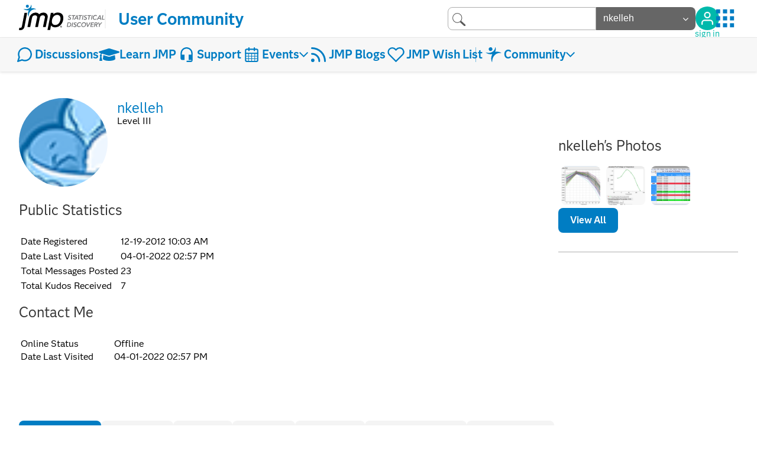

--- FILE ---
content_type: text/html;charset=UTF-8
request_url: https://community.jmp.com/t5/user/viewprofilepage/user-id/2541
body_size: 47004
content:
<!DOCTYPE html><html prefix="og: http://ogp.me/ns#" dir="ltr" lang="en" class="no-js">
	<head>
	
	<title>
	About nkelleh - JMP User Community
</title>
	
	
	<link rel="icon" href="/t5/image/serverpage/avatar-name/dessert/avatar-theme/candy/avatar-collection/food/avatar-display-size/favicon/version/2?xdesc=1.0"/>
	
	
	<meta content="A resource for JMP software users. Start or join a conversation to solve a problem or share tips and tricks with other JMP users. Read blog posts," name="description"/><meta content="width=device-width, initial-scale=1.0" name="viewport"/><meta content="text/html; charset=UTF-8" http-equiv="Content-Type"/><link href="https://community.jmp.com/t5/user/viewprofilepage/user-id/2541" rel="canonical"/>
	<meta content="128" property="og:image:width"/><meta content="https://community.jmp.com/t5/image/serverpage/avatar-name/dessert/avatar-theme/candy/avatar-collection/food/avatar-display-size/profile/version/2?xdesc=1.0" property="og:image"/><meta content="JMP User Community" property="og:site_name"/><meta content="profile" property="og:type"/><meta content="72" property="og:image:height"/><meta content="https://community.jmp.com/t5/user/viewprofilepage/user-id/2541" property="og:url"/><meta content="nkelleh" property="og:title"/><meta content="nkelleh" property="profile:username"/>
	
	
	
	    
            	<link href="/skins/6768245/20c05a3f4591d2d9fd95ee87210fe65a/jmp_brand_design.css" rel="stylesheet" type="text/css"/>
            
	

	
	
	
	
	<script defer src="https://cdn.jsdelivr.net/npm/alpinejs@3.11.1/dist/cdn.min.js"></script>

<link rel = "icon" href = "https://community.jmp.com/html/@80AEFF7E61777E1014430590A52C4581/assets/favicon.svg" type = "image/svg+xml">
<link href = "https://community.jmp.com/html/@A754362400253E7890337D2A2D7503E4/assets/prism.css" rel = "stylesheet" type = "text/css"/>

 <!-- JMP OG CONTENT BEGIN -->

<!-- CORENODE ID kvoqx44227 -->
<!-- JMP OG CONTENT END -->

 <!-- Google Tag Manager -->
<script>(function (w, d, s, l, i) {
        w[l] = w[l] || [];
        w[l].push({
            'gtm.start':
                new Date().getTime(), event: 'gtm.js'
        });
        var f = d.getElementsByTagName(s)[0],
            j = d.createElement(s), dl = l != 'dataLayer' ? '&l=' + l : '';
        j.async = true;
        j.src =
            'https://www.googletagmanager.com/gtm.js?id=' + i + dl;
        f.parentNode.insertBefore(j, f);
    })(window, document, 'script', 'dataLayer', 'GTM-NGNNXZW');</script>
<!-- End Google Tag Manager -->

<script>
    // 1. Set Date prototype
    Date.prototype.yyyymmdd = function () {
        var mm = this.getMonth() + 1; // getMonth() is zero-based
        var dd = this.getDate();

        return [this.getFullYear(),
            (mm > 9 ? '' : '0') + mm,
            (dd > 9 ? '' : '0') + dd
        ].join('');
    };
    var date = new Date();

</script>

<script>
</script>

<!-- Start VWO Async SmartCode -->
<link rel="preconnect" href="https://dev.visualwebsiteoptimizer.com" />
<script type='text/javascript' id='vwoCode'>
window._vwo_code || (function() {
var account_id=486089,
version=2.1,
settings_tolerance=2000,
hide_element='body',
hide_element_style = 'opacity:0 !important;filter:alpha(opacity=0) !important;background:none !important',
/* DO NOT EDIT BELOW THIS LINE */
f=false,w=window,d=document,v=d.querySelector('#vwoCode'),cK='_vwo_'+account_id+'_settings',cc={};try{var c=JSON.parse(localStorage.getItem('_vwo_'+account_id+'_config'));cc=c&&typeof c==='object'?c:{}}catch(e){}var stT=cc.stT==='session'?w.sessionStorage:w.localStorage;code={use_existing_jquery:function(){return typeof use_existing_jquery!=='undefined'?use_existing_jquery:undefined},library_tolerance:function(){return typeof library_tolerance!=='undefined'?library_tolerance:undefined},settings_tolerance:function(){return cc.sT||settings_tolerance},hide_element_style:function(){return'{'+(cc.hES||hide_element_style)+'}'},hide_element:function(){if(performance.getEntriesByName('first-contentful-paint')[0]){return''}return typeof cc.hE==='string'?cc.hE:hide_element},getVersion:function(){return version},finish:function(e){if(!f){f=true;var t=d.getElementById('_vis_opt_path_hides');if(t)t.parentNode.removeChild(t);if(e)(new Image).src='https://dev.visualwebsiteoptimizer.com/ee.gif?a='+account_id+e}},finished:function(){return f},addScript:function(e){var t=d.createElement('script');t.type='text/javascript';if(e.src){t.src=e.src}else{t.text=e.text}d.getElementsByTagName('head')[0].appendChild(t)},load:function(e,t){var i=this.getSettings(),n=d.createElement('script'),r=this;t=t||{};if(i){n.textContent=i;d.getElementsByTagName('head')[0].appendChild(n);if(!w.VWO||VWO.caE){stT.removeItem(cK);r.load(e)}}else{var o=new XMLHttpRequest;o.open('GET',e,true);o.withCredentials=!t.dSC;o.responseType=t.responseType||'text';o.onload=function(){if(t.onloadCb){return t.onloadCb(o,e)}if(o.status===200){_vwo_code.addScript({text:o.responseText})}else{_vwo_code.finish('&e=loading_failure:'+e)}};o.onerror=function(){if(t.onerrorCb){return t.onerrorCb(e)}_vwo_code.finish('&e=loading_failure:'+e)};o.send()}},getSettings:function(){try{var e=stT.getItem(cK);if(!e){return}e=JSON.parse(e);if(Date.now()>e.e){stT.removeItem(cK);return}return e.s}catch(e){return}},init:function(){if(d.URL.indexOf('__vwo_disable__')>-1)return;var e=this.settings_tolerance();w._vwo_settings_timer=setTimeout(function(){_vwo_code.finish();stT.removeItem(cK)},e);var t;if(this.hide_element()!=='body'){t=d.createElement('style');var i=this.hide_element(),n=i?i+this.hide_element_style():'',r=d.getElementsByTagName('head')[0];t.setAttribute('id','_vis_opt_path_hides');v&&t.setAttribute('nonce',v.nonce);t.setAttribute('type','text/css');if(t.styleSheet)t.styleSheet.cssText=n;else t.appendChild(d.createTextNode(n));r.appendChild(t)}else{t=d.getElementsByTagName('head')[0];var n=d.createElement('div');n.style.cssText='z-index: 2147483647 !important;position: fixed !important;left: 0 !important;top: 0 !important;width: 100% !important;height: 100% !important;background: white !important;';n.setAttribute('id','_vis_opt_path_hides');n.classList.add('_vis_hide_layer');t.parentNode.insertBefore(n,t.nextSibling)}var o='https://dev.visualwebsiteoptimizer.com/j.php?a='+account_id+'&u='+encodeURIComponent(d.URL)+'&vn='+version;if(w.location.search.indexOf('_vwo_xhr')!==-1){this.addScript({src:o})}else{this.load(o+'&x=true')}}};w._vwo_code=code;code.init();})();
</script>
<!-- End VWO Async SmartCode --><li:community-metrics-display class="lia-component-ng-li-community-metrics-display" li-bindable="" li-instance="0" componentId="ng:li-community-metrics-display" id="ng:li-community-metrics-display" skipInlineEditMode="true" mode="default"></li:community-metrics-display>
<script type="text/javascript" async src="https://play.vidyard.com/embed/v4.js"></script>

<script type="text/javascript" src="/t5/scripts/EAA19129A1248A19BBE86A06A73AF336/lia-scripts-head-min.js"></script><script language="javascript" type="text/javascript">
<!--
window.FileAPI = { jsPath: '/html/assets/js/vendor/ng-file-upload-shim/' };
LITHIUM.PrefetchData = {"Components":{"grouphubs.widget.my-groups-panel-list":{"instances":[{"userScope":{"result":{"data":{"size":1,"list_item_type":"user","type":"users","items":[{"id":"2541","type":"user","login":"nkelleh"}]},"successful":true}},"groupHubs":{"call":{"query":{"nodes":{"limit":5,"fields":["id","title","view_href","avatar","user_context.can_update_node","user_context.is_member","membership_type","memberships.count(*)"],"constraints":[{"user.id":"2541"},{"node_type":"grouphub"}],"sorts":["message_activity.core_property_change_time desc"]}}},"result":{"data":{"size":0,"list_item_type":"node","type":"nodes","items":[]},"successful":true}}}]}},"commonResults":{}};
;(function(){var en = function(n, ord
) {
  var s = String(n).split('.'), v0 = !s[1], t0 = Number(s[0]) == n,
      n10 = t0 && s[0].slice(-1), n100 = t0 && s[0].slice(-2);
  if (ord) return (n10 == 1 && n100 != 11) ? 'one'
      : (n10 == 2 && n100 != 12) ? 'two'
      : (n10 == 3 && n100 != 13) ? 'few'
      : 'other';
  return (n == 1 && v0) ? 'one' : 'other';
};
var number = function (value, name, offset) {
  if (!offset) return value;
  if (isNaN(value)) throw new Error("Can't apply offset:" + offset + ' to argument `' + name + '` with non-numerical value ' + JSON.stringify(value) + '.');
  return value - offset;
};
var plural = function (value, offset, lcfunc, data, isOrdinal) {
  if ({}.hasOwnProperty.call(data, value)) return data[value];
  if (offset) value -= offset;
  var key = lcfunc(value, isOrdinal);
  return key in data ? data[key] : data.other;
};
var fmt = {
  prop: function (value, lc, param) {
    return value[param];
  }
};

LITHIUM.TextData = {
  li: {
    nodes: {
      NodeTitle: {
        title: function(d) { return d.title; }
      },
      NodeAvatar: {
        alt: function(d) { return d.title; }
      }
    },
    common: {
      Panel: {
        viewAll: function(d) { return "View All"; }
      },
      Feedback: {
        closeAriaLabel: function(d) { return "Close feedback banner"; }
      }
    },
    grouphubs: {
      GroupHubsPanelList: {
        title: {
          node: {
            "default": function(d) { return "Group Hubs"; },
            top: function(d) { return "Group Hubs"; },
            leaf: function(d) { return "Group Hubs in " + fmt.prop(d.node, "en", (" title").trim()); }
          },
          user: {
            them: function(d) { return "Group Hubs for " + fmt.prop(d.user, "en", (" login").trim()); },
            my: function(d) { return "My Groups"; }
          }
        }
      }
    },
    memberships: {
      MembershipCount: {
        iconCount: function(d) { return d.count; },
        count: function(d) { return plural(d.count, 0, en, { one: "1 member", other: number(d.count, "count") + " members" }); }
      }
    }
  }
};LITHIUM.Limuirs = LITHIUM.Limuirs || {}; 
        LITHIUM.Limuirs.logLevel = "error"; 
        LITHIUM.Limuirs.getChunkURL = function(){ return "https:\u002F\u002Flimuirs-assets.lithium.com\u002Fassets\u002F"}; 
        LITHIUM.Limuirs.preloadPaths = [];;LITHIUM.release = "25.12"})();
LITHIUM.DEBUG = false;
LITHIUM.CommunityJsonObject = {
  "Validation" : {
    "image.description" : {
      "min" : 0,
      "max" : 1000,
      "isoneof" : [ ],
      "type" : "string"
    },
    "tkb.toc_maximum_heading_level" : {
      "min" : 1,
      "max" : 6,
      "isoneof" : [ ],
      "type" : "integer"
    },
    "tkb.toc_heading_list_style" : {
      "min" : 0,
      "max" : 50,
      "isoneof" : [
        "disc",
        "circle",
        "square",
        "none"
      ],
      "type" : "string"
    },
    "blog.toc_maximum_heading_level" : {
      "min" : 1,
      "max" : 6,
      "isoneof" : [ ],
      "type" : "integer"
    },
    "tkb.toc_heading_indent" : {
      "min" : 5,
      "max" : 50,
      "isoneof" : [ ],
      "type" : "integer"
    },
    "blog.toc_heading_indent" : {
      "min" : 5,
      "max" : 50,
      "isoneof" : [ ],
      "type" : "integer"
    },
    "blog.toc_heading_list_style" : {
      "min" : 0,
      "max" : 50,
      "isoneof" : [
        "disc",
        "circle",
        "square",
        "none"
      ],
      "type" : "string"
    }
  },
  "User" : {
    "settings" : {
      "imageupload.legal_file_extensions" : "*.jpg;*.JPG;*.jpeg;*.JPEG;*.gif;*.GIF;*.png;*.PNG;*.bmp;*.BMP;*.tiff;*.TIFF;*.svg;*.webp",
      "config.enable_avatar" : true,
      "integratedprofile.show_klout_score" : true,
      "layout.sort_view_by_last_post_date" : true,
      "layout.friendly_dates_enabled" : true,
      "profileplus.allow.anonymous.scorebox" : false,
      "tkb.message_sort_default" : "topicPublishDate",
      "layout.format_pattern_date" : "MM-dd-yyyy",
      "config.require_search_before_post" : "off",
      "isUserLinked" : false,
      "integratedprofile.cta_add_topics_dismissal_timestamp" : -1,
      "layout.message_body_image_max_size" : 1000,
      "profileplus.everyone" : false,
      "integratedprofile.cta_connect_wide_dismissal_timestamp" : -1,
      "blog.toc_maximum_heading_level" : "2",
      "integratedprofile.hide_social_networks" : false,
      "blog.toc_heading_indent" : "15",
      "contest.entries_per_page_num" : 20,
      "layout.messages_per_page_linear" : 30,
      "integratedprofile.cta_manage_topics_dismissal_timestamp" : -1,
      "profile.shared_profile_test_group" : false,
      "integratedprofile.cta_personalized_feed_dismissal_timestamp" : -1,
      "integratedprofile.curated_feed_size" : 10,
      "contest.one_kudo_per_contest" : false,
      "integratedprofile.enable_social_networks" : false,
      "integratedprofile.my_interests_dismissal_timestamp" : -1,
      "profile.language" : "en",
      "layout.friendly_dates_max_age_days" : 31,
      "layout.threading_order" : "thread_descending",
      "blog.toc_heading_list_style" : "disc",
      "useRecService" : false,
      "layout.module_welcome" : "",
      "imageupload.max_uploaded_images_per_upload" : 100,
      "imageupload.max_uploaded_images_per_user" : 10000,
      "integratedprofile.connect_mode" : "",
      "tkb.toc_maximum_heading_level" : "2",
      "tkb.toc_heading_list_style" : "disc",
      "sharedprofile.show_hovercard_score" : true,
      "config.search_before_post_scope" : "community",
      "tkb.toc_heading_indent" : "15",
      "p13n.cta.recommendations_feed_dismissal_timestamp" : -1,
      "imageupload.max_file_size" : 10024,
      "layout.show_batch_checkboxes" : false,
      "integratedprofile.cta_connect_slim_dismissal_timestamp" : -1
    },
    "isAnonymous" : true,
    "policies" : {
      "image-upload.process-and-remove-exif-metadata" : true
    },
    "registered" : false,
    "emailRef" : "",
    "id" : -1,
    "login" : "Anonymous"
  },
  "Server" : {
    "communityPrefix" : "/kvoqx44227",
    "nodeChangeTimeStamp" : 1769346419780,
    "tapestryPrefix" : "/t5",
    "deviceMode" : "DESKTOP",
    "responsiveDeviceMode" : "DESKTOP",
    "membershipChangeTimeStamp" : "0",
    "version" : "25.12",
    "branch" : "25.12-release",
    "showTextKeys" : false
  },
  "Config" : {
    "phase" : "prod",
    "integratedprofile.cta.reprompt.delay" : 30,
    "profileplus.tracking" : {
      "profileplus.tracking.enable" : false,
      "profileplus.tracking.click.enable" : false,
      "profileplus.tracking.impression.enable" : false
    },
    "app.revision" : "2512231126-s6f44f032fc-b18",
    "navigation.manager.community.structure.limit" : "1000"
  },
  "Activity" : {
    "Results" : [ ]
  },
  "NodeContainer" : {
    "viewHref" : "https://community.jmp.com/t5/Top/ct-p/top",
    "description" : "",
    "id" : "top",
    "shortTitle" : "Top",
    "title" : "Top",
    "nodeType" : "category"
  },
  "Page" : {
    "skins" : [
      "jmp_brand_design",
      "responsive_peak"
    ],
    "authUrls" : {
      "loginUrl" : "/plugins/common/feature/saml/doauth/post?referer=https%3A%2F%2Fcommunity.jmp.com%2Ft5%2Fuser%2Fv2%2Fviewprofilepage%2Fuser-id%2F2541",
      "loginUrlNotRegistered" : "/plugins/common/feature/saml/doauth/post?redirectreason=notregistered&referer=https%3A%2F%2Fcommunity.jmp.com%2Ft5%2Fuser%2Fv2%2Fviewprofilepage%2Fuser-id%2F2541",
      "loginUrlNotRegisteredDestTpl" : "/plugins/common/feature/saml/doauth/post?redirectreason=notregistered&referer=%7B%7BdestUrl%7D%7D"
    },
    "name" : "ViewProfilePage",
    "rtl" : false,
    "object" : {
      "viewHref" : "/t5/user/viewprofilepage/user-id/2541",
      "id" : 2541,
      "page" : "ViewProfilePage",
      "type" : "User",
      "login" : "nkelleh"
    }
  },
  "WebTracking" : {
    "Activities" : { },
    "path" : "Community:JMP User Community"
  },
  "Feedback" : {
    "targeted" : { }
  },
  "Seo" : {
    "markerEscaping" : {
      "pathElement" : {
        "prefix" : "@",
        "match" : "^[0-9][0-9]$"
      },
      "enabled" : false
    }
  },
  "TopLevelNode" : {
    "viewHref" : "https://community.jmp.com/",
    "description" : "A resource for JMP software users. Start or join a conversation to solve a problem or share tips and tricks with other JMP users. Read blog posts, and download and share JMP add-ins, scripts and sample data.",
    "id" : "kvoqx44227",
    "shortTitle" : "JMP User Community",
    "title" : "JMP User Community",
    "nodeType" : "Community"
  },
  "Community" : {
    "viewHref" : "https://community.jmp.com/",
    "integratedprofile.lang_code" : "en",
    "integratedprofile.country_code" : "US",
    "id" : "kvoqx44227",
    "shortTitle" : "JMP User Community",
    "title" : "JMP User Community"
  },
  "CoreNode" : {
    "viewHref" : "https://community.jmp.com/",
    "settings" : { },
    "description" : "A resource for JMP software users. Start or join a conversation to solve a problem or share tips and tricks with other JMP users. Read blog posts, and download and share JMP add-ins, scripts and sample data.",
    "id" : "kvoqx44227",
    "shortTitle" : "JMP User Community",
    "title" : "JMP User Community",
    "nodeType" : "Community",
    "ancestors" : [ ]
  }
};
LITHIUM.Components.RENDER_URL = "/t5/util/componentrenderpage/component-id/#{component-id}?render_behavior=raw";
LITHIUM.Components.ORIGINAL_PAGE_NAME = 'user/v2/ViewProfilePage';
LITHIUM.Components.ORIGINAL_PAGE_ID = 'ViewProfilePage';
LITHIUM.Components.ORIGINAL_PAGE_CONTEXT = '[base64]';
LITHIUM.Css = {
  "BASE_DEFERRED_IMAGE" : "lia-deferred-image",
  "BASE_BUTTON" : "lia-button",
  "BASE_SPOILER_CONTAINER" : "lia-spoiler-container",
  "BASE_TABS_INACTIVE" : "lia-tabs-inactive",
  "BASE_TABS_ACTIVE" : "lia-tabs-active",
  "BASE_AJAX_REMOVE_HIGHLIGHT" : "lia-ajax-remove-highlight",
  "BASE_FEEDBACK_SCROLL_TO" : "lia-feedback-scroll-to",
  "BASE_FORM_FIELD_VALIDATING" : "lia-form-field-validating",
  "BASE_FORM_ERROR_TEXT" : "lia-form-error-text",
  "BASE_FEEDBACK_INLINE_ALERT" : "lia-panel-feedback-inline-alert",
  "BASE_BUTTON_OVERLAY" : "lia-button-overlay",
  "BASE_TABS_STANDARD" : "lia-tabs-standard",
  "BASE_AJAX_INDETERMINATE_LOADER_BAR" : "lia-ajax-indeterminate-loader-bar",
  "BASE_AJAX_SUCCESS_HIGHLIGHT" : "lia-ajax-success-highlight",
  "BASE_CONTENT" : "lia-content",
  "BASE_JS_HIDDEN" : "lia-js-hidden",
  "BASE_AJAX_LOADER_CONTENT_OVERLAY" : "lia-ajax-loader-content-overlay",
  "BASE_FORM_FIELD_SUCCESS" : "lia-form-field-success",
  "BASE_FORM_WARNING_TEXT" : "lia-form-warning-text",
  "BASE_FORM_FIELDSET_CONTENT_WRAPPER" : "lia-form-fieldset-content-wrapper",
  "BASE_AJAX_LOADER_OVERLAY_TYPE" : "lia-ajax-overlay-loader",
  "BASE_FORM_FIELD_ERROR" : "lia-form-field-error",
  "BASE_SPOILER_CONTENT" : "lia-spoiler-content",
  "BASE_FORM_SUBMITTING" : "lia-form-submitting",
  "BASE_EFFECT_HIGHLIGHT_START" : "lia-effect-highlight-start",
  "BASE_FORM_FIELD_ERROR_NO_FOCUS" : "lia-form-field-error-no-focus",
  "BASE_EFFECT_HIGHLIGHT_END" : "lia-effect-highlight-end",
  "BASE_SPOILER_LINK" : "lia-spoiler-link",
  "FACEBOOK_LOGOUT" : "lia-component-users-action-logout",
  "BASE_DISABLED" : "lia-link-disabled",
  "FACEBOOK_SWITCH_USER" : "lia-component-admin-action-switch-user",
  "BASE_FORM_FIELD_WARNING" : "lia-form-field-warning",
  "BASE_AJAX_LOADER_FEEDBACK" : "lia-ajax-loader-feedback",
  "BASE_AJAX_LOADER_OVERLAY" : "lia-ajax-loader-overlay",
  "BASE_LAZY_LOAD" : "lia-lazy-load"
};
(function() { if (!window.LITHIUM_SPOILER_CRITICAL_LOADED) { window.LITHIUM_SPOILER_CRITICAL_LOADED = true; window.LITHIUM_SPOILER_CRITICAL_HANDLER = function(e) { if (!window.LITHIUM_SPOILER_CRITICAL_LOADED) return; if (e.target.classList.contains('lia-spoiler-link')) { var container = e.target.closest('.lia-spoiler-container'); if (container) { var content = container.querySelector('.lia-spoiler-content'); if (content) { if (e.target.classList.contains('open')) { content.style.display = 'none'; e.target.classList.remove('open'); } else { content.style.display = 'block'; e.target.classList.add('open'); } } e.preventDefault(); return false; } } }; document.addEventListener('click', window.LITHIUM_SPOILER_CRITICAL_HANDLER, true); } })();
LITHIUM.noConflict = true;
LITHIUM.useCheckOnline = false;
LITHIUM.RenderedScripts = [
  "jquery.ui.resizable.js",
  "jquery.tmpl-1.1.1.js",
  "AutoComplete.js",
  "Placeholder.js",
  "CustomEvent.js",
  "jquery.ui.core.js",
  "SpoilerToggle.js",
  "ForceLithiumJQuery.js",
  "AjaxFeedback.js",
  "ElementQueries.js",
  "NoConflict.js",
  "Auth.js",
  "jquery.js",
  "jquery.scrollTo.js",
  "UserBadges.js",
  "Cache.js",
  "ResizeSensor.js",
  "Video.js",
  "DeferredImages.js",
  "Text.js",
  "jquery.lithium-selector-extensions.js",
  "jquery.delayToggle-1.0.js",
  "jquery.ui.position.js",
  "jquery.effects.slide.js",
  "jquery.iframe-shim-1.0.js",
  "jquery.hoverIntent-r6.js",
  "jquery.ui.widget.js",
  "jquery.fileupload.js",
  "limuirs-25_7-vendors~main.5ef86aa8c72fe4cbb8d6.js",
  "jquery.ui.draggable.js",
  "jquery.tools.tooltip-1.2.6.js",
  "jquery.position-toggle-1.0.js",
  "jquery.effects.core.js",
  "jquery.css-data-1.0.js",
  "jquery.blockui.js",
  "prism.js",
  "SearchAutoCompleteToggle.js",
  "jquery.json-2.6.0.js",
  "HelpIcon.js",
  "OoyalaPlayer.js",
  "Globals.js",
  "Throttle.js",
  "Link.js",
  "MessageListActual.js",
  "Dialog.js",
  "jquery.placeholder-2.0.7.js",
  "Lithium.js",
  "ActiveCast3.js",
  "Namespace.js",
  "jquery.autocomplete.js",
  "jquery.clone-position-1.0.js",
  "AjaxSupport.js",
  "jquery.viewport-1.0.js",
  "jquery.ajax-cache-response-1.0.js",
  "SearchForm.js",
  "Sandbox.js",
  "jquery.function-utils-1.0.js",
  "jquery.iframe-transport.js",
  "InformationBox.js",
  "limuirs-25_7-main.4901f9852c8aa75754e9.js",
  "DataHandler.js",
  "PolyfillsAll.js",
  "jquery.appear-1.1.1.js",
  "Forms.js",
  "json2.js",
  "Loader.js",
  "Events.js",
  "PartialRenderProxy.js",
  "jquery.ui.dialog.js",
  "LiModernizr.js",
  "Tooltip.js",
  "ElementMethods.js",
  "jquery.ui.mouse.js",
  "Components.js"
];// -->
</script><script type="text/javascript" src="/t5/scripts/D60EB96AE5FF670ED274F16ABB044ABD/lia-scripts-head-min.js"></script></head>
	<body class="lia-user-status-anonymous ViewProfilePage lia-body" id="lia-body">
	
	
	<div id="D6E-222-3" class="ServiceNodeInfoHeader">
</div>
	
	
	
	

	<div class="lia-page">
		<center>
			
				
					
	
	<div class="MinimumWidthContainer">
		<div class="min-width-wrapper">
			<div class="min-width">		
				
						<div class="lia-content">
                            
							
							
							
		
	<div class="lia-quilt lia-quilt-view-profile-page lia-quilt-layout-jmp-main lia-top-quilt lia-anonymous-viewing-other">
	<div class="lia-quilt-row lia-quilt-row-header">
		<div class="lia-quilt-column lia-quilt-column-24 lia-quilt-column-single lia-quilt-column-common-header">
			<div class="lia-quilt-column-alley lia-quilt-column-alley-single">
	
		
			<header class="communityMain">
    <div class="topBar">
        <div class="community-title">
            <a href="/" title="home">
                <svg xmlns="http://www.w3.org/2000/svg" width="145" height="43.427" viewbox="0 0 145 43.427" class="jmpLogo">
  <g id="Group_180" data-name="Group 180" transform="translate(0 0)">
    <g class="jmp">
      <g class="jmper">
        <path id="Path_110" data-name="Path 110" d="M27.8,93.745l-.048-.041-.038-.026c-1.933-1.379-5.567-1.687-7.427-1.307-.269.054-.505.1-.717.148a9.029,9.029,0,0,0,.454-6.1l-.014-.036-.025-.048a.242.242,0,0,0-.294-.068.152.152,0,0,0-.062.064.265.265,0,0,0-.015.042l0,.015a9.833,9.833,0,0,1-.921,3.076,7.4,7.4,0,0,1-3.323,3.231c-2.853,1.485-5.3,1.339-8.34.633l-.015-.006a.207.207,0,0,0-.147.021.147.147,0,0,0-.064.065.177.177,0,0,0,.025.189l.044.037.034.024a11.39,11.39,0,0,0,8.779,1.931,12.688,12.688,0,0,0-.672,10.625l.017.046.03.06a.213.213,0,0,0,.212.086.182.182,0,0,0,.1-.053.238.238,0,0,0,.07-.158v-.018c.15-3.625.767-6.412,3.424-9.167a9.137,9.137,0,0,1,4.854-2.754,12.472,12.472,0,0,1,3.9-.1h.018a.214.214,0,0,0,.054,0,.18.18,0,0,0,.1-.051A.271.271,0,0,0,27.8,93.745Z" transform="translate(1.006 -86.203)" fill="#007cb9" />
        <path id="jmper_head" data-name="jmper head" d="M15.258,88.242a2.538,2.538,0,1,1-2.99-1.983A2.538,2.538,0,0,1,15.258,88.242Z" transform="translate(1.517 -86.208)" fill="#077dc2" />
      </g>
      <g id="j" data-name="j" transform="translate(0 13.873)">
        <g id="Group_27" data-name="Group 27">
          <g id="Group_26" data-name="Group 26">
            <path id="j" data-name="j" d="M9.4,98.289,5.108,120.908c-.48,2.525-1.156,2.95-2.489,2.95a9.137,9.137,0,0,1-1.552-.086l-.326-.056L0,127.609l.224.046a10.121,10.121,0,0,0,2.053.188c3.878,0,6.438-2.233,7.21-6.3L13.9,98.289Z" transform="translate(0 -98.289)" />
          </g>
        </g>
      </g>
      <path id="p" data-name="p" d="M68.541,110.566c-1.5,7.618-6.864,12.538-13.659,12.537-2.48,0-5.473-.884-6.876-3.251-.179.914-1.045,5.562-1.477,7.886H42.04l5.687-29.308h4.5s-.332,1.689-.513,2.608a10.593,10.593,0,0,1,8.046-3.153C66.611,97.889,70.058,102.866,68.541,110.566Zm-13.289,8.552c6.2,0,8.087-6.171,8.61-8.827.827-4.19-.536-8.418-5.442-8.419-5.167,0-7.884,4.44-8.7,8.6C49.317,112.5,48.535,119.117,55.252,119.119Z" transform="translate(6.234 -84.476)" />
      <path id="m" data-name="m" d="M30.3,122.644H30.3l3.251-16.166c0-.021.006-.042.009-.063a4.989,4.989,0,0,1,4.644-3.815h.749a3.083,3.083,0,0,1,3.1,3.878L38.8,122.644H43.46l3.251-16.166c.946-4.706-2.113-8.534-6.819-8.534h-.75a10.422,10.422,0,0,0-6.744,2.692,6.868,6.868,0,0,0-5.663-2.692h-.749a10.977,10.977,0,0,0-10.251,8.534l-3.25,16.166h4.655l3.25-16.166a4.988,4.988,0,0,1,4.66-3.878H25.8a3.079,3.079,0,0,1,3.11,3.815c0,.021-.011.042-.016.063l-3.251,16.166H30.3Z" transform="translate(1.852 -84.467)" />
      <g id="registered_trademark" data-name="registered trademark" class="registered_trademark" transform="translate(69.909 36.049)">
        <path id="Path_115" data-name="Path 115" d="M61.183,119.09a1.212,1.212,0,1,1,1.216,1.246A1.2,1.2,0,0,1,61.183,119.09Zm1.216,1.492a1.491,1.491,0,1,0-1.518-1.492A1.488,1.488,0,0,0,62.4,120.582Zm-.318-1.376h.3l.454.748h.293l-.489-.759a.446.446,0,0,0,.448-.473c0-.339-.2-.488-.61-.488h-.655v1.72h.259Zm0-.217v-.535h.355c.181,0,.375.038.375.254,0,.262-.2.281-.418.281Z" transform="translate(-60.881 -117.601)" fill="#010101" />
      </g>
    </g>
    <g id="tagline" class="tagline">
      <g id="statistical_discovery" transform="translate(82.476 17.672)">
			<path id="Path_83" fill="#6E6F71" d="M5.2,1.8C4.9,1.3,4.4,1.1,3.9,1.1C3.2,1,2.5,1.6,2.5,2.3c0,0,0,0,0,0c0,0.5,0.4,0.8,1.1,1.1
				c1.3,0.5,2.1,1.1,2.1,2.3c0,1.8-1.5,2.5-3,2.5c-1,0.1-2-0.4-2.7-1.3l1.1-0.8C1.4,6.7,2.1,7,2.7,7c0.7,0,1.5-0.3,1.5-1.2
				c0-0.7-0.6-1-1.4-1.3c-0.9-0.3-1.7-0.8-1.7-2C1.1,0.9,2.5,0,4,0c0.8,0,1.6,0.4,2.2,1L5.2,1.8z" />
			<path id="Path_84" fill="#6E6F71" d="M10.6,1.4L9.4,7.9H8.1l1.1-6.5H6.9l0.2-1.2H13l-0.2,1.2L10.6,1.4z" />
			<path id="Path_85" fill="#6E6F71" d="M16.7,7.9l-0.3-1.8h-3.3L12,7.9h-1.6l5-7.7h1.2l1.5,7.7H16.7z M15.7,1.8l-2,3.2h2.5
				L15.7,1.8z" />
			<path id="Path_86" fill="#6E6F71" d="M21.9,1.4l-1.2,6.6h-1.3l1.1-6.5h-2.3l0.2-1.2h5.9l-0.2,1.2L21.9,1.4z" />
			<path id="Path_87" fill="#6E6F71" d="M24.1,7.9l1.4-7.7h1.3l-1.4,7.7H24.1z" />
			<path id="Path_88" fill="#6E6F71" d="M31.9,1.8c-0.3-0.4-0.8-0.7-1.3-0.7c-0.7-0.1-1.3,0.5-1.4,1.2c0,0,0,0,0,0
				c0,0.5,0.4,0.8,1.1,1.1c1.3,0.5,2.1,1.1,2.1,2.3c0,1.8-1.5,2.5-3,2.5c-1,0.1-2-0.4-2.7-1.3l1.1-0.8c0.4,0.6,1,0.9,1.6,0.9
				c0.7,0,1.5-0.3,1.5-1.2c0-0.7-0.6-1-1.4-1.3c-0.9-0.3-1.7-0.8-1.7-2c0-1.6,1.4-2.4,2.9-2.4c0.8,0,1.6,0.4,2.2,1L31.9,1.8z" />
			<path id="Path_89" fill="#6E6F71" d="M37.2,1.4l-1.2,6.5h-1.3l1.1-6.5h-2.3l0.2-1.2h5.9l-0.2,1.2L37.2,1.4z" />
			<path id="Path_90" fill="#6E6F71" d="M39.4,7.9l1.4-7.7h1.3l-1.4,7.7H39.4z" />
			<path id="Path_91" fill="#6E6F71" d="M48.9,6.7c-0.7,0.9-1.9,1.4-3.1,1.4c-1.8,0.1-3.3-1.2-3.4-3c0-0.1,0-0.2,0-0.4
				c-0.1-2.6,1.9-4.7,4.5-4.8c0,0,0.1,0,0.1,0c1,0,2,0.4,2.6,1.2L48.5,2c-0.4-0.5-1-0.8-1.6-0.8c-1.8,0.1-3.2,1.7-3.1,3.5
				c-0.1,1.2,0.8,2.2,2,2.3c0.1,0,0.2,0,0.2,0c0.8,0,1.6-0.4,2-1L48.9,6.7z" />
			<path id="Path_92" fill="#6E6F71" d="M55.3,7.9L55,6.2h-3.3l-1.1,1.8H49l5-7.7h1.2l1.5,7.7H55.3z M54.3,1.8l-2,3.2h2.5L54.3,1.8z
				" />
			<path id="Path_93" fill="#6E6F71" d="M57.5,7.9l1.4-7.7h1.3l-1.2,6.5h3.3l-0.2,1.2H57.5z" />
			<path id="Path_94" fill="#6E6F71" d="M-0.1,12.6h2.6c1.7,0,3.6,0.9,3.6,3.2c0.1,2.4-1.9,4.5-4.3,4.5c-0.1,0-0.3,0-0.4,0h-2.9
				L-0.1,12.6z M0.1,19.1h1.4c1.7,0.1,3.1-1.2,3.3-2.9c0-0.1,0-0.2,0-0.3c0-1.2-0.9-2.2-2.2-2.3c-0.1,0-0.3,0-0.4,0H1L0.1,19.1z" />
			<path id="Path_95" fill="#6E6F71" d="M6.6,20.3l1.4-7.7h1.3l-1.4,7.7H6.6z" />
			<path id="Path_96" fill="#6E6F71" d="M14.4,14.2c-0.3-0.4-0.8-0.7-1.3-0.7c-0.7-0.1-1.3,0.5-1.4,1.2c0,0,0,0,0,0
				c0,0.5,0.4,0.8,1.1,1.1c1.3,0.5,2.1,1.1,2.1,2.3c0,1.8-1.5,2.5-3,2.5c-1,0.1-2-0.4-2.7-1.3l1.1-0.8c0.4,0.6,1,0.9,1.6,0.9
				c0.7,0,1.5-0.3,1.5-1.2c0-0.7-0.6-1-1.4-1.3c-0.9-0.3-1.7-0.8-1.7-2c0-1.6,1.4-2.4,2.9-2.4c0.8,0,1.6,0.4,2.2,1L14.4,14.2z" />
			<path id="Path_97" fill="#6E6F71" d="M22.1,19.1c-0.7,0.9-1.9,1.4-3.1,1.4c-1.8,0.1-3.3-1.2-3.4-3c0-0.1,0-0.2,0-0.4
				c-0.1-2.6,1.9-4.7,4.5-4.8c0,0,0.1,0,0.1,0c1,0,2,0.4,2.6,1.2l-1.1,0.8c-0.4-0.5-1-0.8-1.6-0.8c-1.8,0.1-3.2,1.7-3.1,3.5
				c-0.1,1.2,0.8,2.2,2,2.3c0.1,0,0.2,0,0.2,0c0.8,0,1.6-0.4,2-1L22.1,19.1z" />
			<path id="Path_98" fill="#6E6F71" d="M31.1,15.7c0.1,2.5-1.8,4.6-4.3,4.8c0,0-0.1,0-0.1,0c-2.3,0-3.7-1.3-3.7-3.4
				c-0.1-2.5,1.9-4.7,4.4-4.8c0,0,0.1,0,0.1,0C29.6,12.4,31.1,13.7,31.1,15.7z M29.7,15.9c0.1-1.2-0.9-2.3-2.1-2.3
				c-0.1,0-0.2,0-0.3,0c-1.8,0.1-3.2,1.7-3,3.5c0,0,0,0,0,0c-0.1,1.2,0.9,2.3,2.1,2.3c0.1,0,0.2,0,0.3,0c1.8-0.1,3.1-1.6,3-3.3
				C29.7,15.9,29.7,15.9,29.7,15.9L29.7,15.9z" />
			<path id="Path_99" fill="#6E6F71" d="M34.2,20.3H33l-1.3-7.7h1.4l0.8,6h0l3.4-6h1.5L34.2,20.3z" />
			<path id="Path_100" fill="#6E6F71" d="M38.2,20.3l1.4-7.7h4.9l-0.2,1.2h-3.6l-0.3,2h3.4l-0.2,1.1h-3.4l-0.4,2.2h3.9l-0.2,1.2
				L38.2,20.3z" />
			<path id="Path_101" fill="#6E6F71" d="M50.3,20.3h-1.5L47.3,17h-1l-0.6,3.3h-1.3l1.4-7.7h2.3c1.7,0,2.7,0.8,2.7,2
				c0,1.2-0.9,2.2-2,2.3L50.3,20.3z M49.3,14.7c0-0.8-0.6-1-1.5-1h-1l-0.4,2.2h1C48.7,15.9,49.3,15.5,49.3,14.7L49.3,14.7z" />
			<path id="Path_102" fill="#6E6F71" d="M54.5,17l-0.6,3.3h-1.3l0.6-3.3l-1.9-4.4h1.5l1.3,3.3l2.6-3.3h1.6L54.5,17z" />
		</g>
    </g>
  </g>
</svg>            </a>
            <a href="/" class="homeLink">User Community</a>
        </div>
        <div class="right-side mobile-hide">
<div id="lia-searchformV32_9dd467884fd1" class="SearchForm lia-search-form-wrapper lia-mode-default lia-component-common-widget-search-form">
	

	
		<div class="lia-inline-ajax-feedback">
			<div class="AjaxFeedback" id="ajaxfeedback_9dd467884fd1"></div>
			
	

	

		</div>

	

	
		<div id="searchautocompletetoggle_9dd467884fd1">	
	
		

	
		<div class="lia-inline-ajax-feedback">
			<div class="AjaxFeedback" id="ajaxfeedback_9dd467884fd1_0"></div>
			
	

	

		</div>

	

	
			
            <form enctype="multipart/form-data" class="lia-form lia-form-inline SearchForm" action="https://community.jmp.com/t5/user/v2/viewprofilepage.searchformv32.form.form" method="post" id="form_9dd467884fd1" name="form_9dd467884fd1"><div class="t-invisible"><input value="user-id/2541" name="t:ac" type="hidden"><input value="search/contributions/page" name="t:cp" type="hidden"><input value="[base64].." name="lia-form-context" type="hidden"><input value="ViewProfilePage:user-id/2541:searchformv32.form:" name="liaFormContentKey" type="hidden"><input value="5DI9GWMef1Esyz275vuiiOExwpQ=:H4sIAAAAAAAAALVSTU7CQBR+krAixkj0BrptjcpCMSbERGKCSmxcm+kwlGrbqTOvFDYexRMYL8HCnXfwAG5dubDtFKxgYgu4mrzvm3w/M+/pHcphHQ4kI4L2dMo9FLYZoM09qbeJxQ4V0+XC7e/tamqyBPEChwgbh1JAjQtLIz6hPaYh8ZlEMaxplAvm2KZmEsm0hhmBhOKpzZzOlsEw8LevR5W3zZfPEqy0oJIYc+eCuAyh2rolfaI7xLN0I8rjWfWBj7CuzJvf5osmbxRN3hacMimNwHRtKSOr0XNnv/vx+FoCGPjhMRzljhNLYHrEt9kA5T08ACCsKvREoYuqxqLl8BLO84q4UcMITcG49y/QOGs1pYyESl5p6V6qwRW086rinVmoxMZsiZud/zBUTc6gmVc4kExkJafmcYG1GM9+wfIsCkf2OP54hal5EjnG54z8h0XhjfcF7wQUs5Kz0GTjU2rOjc/llTT4Au07pDOcBQAA" name="t:formdata" type="hidden"></div>
	
	

	

	

	
		<div class="lia-inline-ajax-feedback">
			<div class="AjaxFeedback" id="feedback_9dd467884fd1"></div>
			
	

	

		</div>

	

	

	

	


	
	<input value="0hrHOchDB6oZBImKb-Tj5KkDP9EFgaeGk-MeK6Nz8lE." name="lia-action-token" type="hidden">
	
	<input value="form_9dd467884fd1" id="form_UIDform_9dd467884fd1" name="form_UID" type="hidden">
	<input value="" id="form_instance_keyform_9dd467884fd1" name="form_instance_key" type="hidden">
	
                

                
                    
                        <span class="lia-search-granularity-wrapper">
                            <select title="Search Granularity" class="lia-search-form-granularity search-granularity" aria-label="Search Granularity" id="searchGranularity_9dd467884fd1" name="searchGranularity"><option title="All community" value="kvoqx44227|community">All community</option><option title="Knowledge base" value="tkb|tkb">Knowledge base</option><option title="nkelleh" selected value="2541|authorMessages">nkelleh</option><option title="Users" value="user|user">Users</option><option title="Products" value="product|product">Products</option></select>
                        </span>
                    
                

                <span class="lia-search-input-wrapper">
                    <span class="lia-search-input-field">
                        <span class="lia-button-wrapper lia-button-wrapper-secondary lia-button-wrapper-searchForm-action"><input value="searchForm" name="submitContextX" type="hidden"><input class="lia-button lia-button-secondary lia-button-searchForm-action" value="Search" id="submitContext_9dd467884fd1" name="submitContext" type="submit"></span>

                        <input aria-label="Search" title="Search" class="lia-form-type-text lia-autocomplete-input search-input lia-search-input-message" value="" id="messageSearchField_9dd467884fd1_0" name="messageSearchField" type="text">
                        <input aria-label="Search" title="Search" class="lia-form-type-text lia-autocomplete-input search-input lia-search-input-tkb-article lia-js-hidden" value="" id="messageSearchField_9dd467884fd1_1" name="messageSearchField_0" type="text">
                        

	
		<input placeholder="Enter a keyword to search within the users" ng-non-bindable="" title="Enter a user name or rank" class="lia-form-type-text UserSearchField lia-search-input-user search-input lia-js-hidden lia-autocomplete-input" aria-label="Enter a user name or rank" value="" id="userSearchField_9dd467884fd1" name="userSearchField" type="text">
	

	


                        <input placeholder="Enter a keyword to search within the private messages" title="Enter a search word" class="lia-form-type-text NoteSearchField lia-search-input-note search-input lia-js-hidden lia-autocomplete-input" aria-label="Enter a search word" value="" id="noteSearchField_9dd467884fd1_0" name="noteSearchField" type="text">
						<input title="Enter a search word" class="lia-form-type-text ProductSearchField lia-search-input-product search-input lia-js-hidden lia-autocomplete-input" aria-label="Enter a search word" value="" id="productSearchField_9dd467884fd1" name="productSearchField" type="text">
                        <input class="lia-as-search-action-id" name="as-search-action-id" type="hidden">
                    </span>
                </span>
                

                <span class="lia-cancel-search">cancel</span>

                
            
</form>
		
			<div class="search-autocomplete-toggle-link lia-js-hidden">
				<span>
					<a class="lia-link-navigation auto-complete-toggle-on lia-link-ticket-post-action lia-component-search-action-enable-auto-complete" data-lia-action-token="eeBn0wJCnhbC3LoWxJS_11qTQykfV4Vtn1bpcjn7_z4." rel="nofollow" id="enableAutoComplete_9dd467884fd1" href="https://community.jmp.com/t5/user/v2/viewprofilepage.enableautocomplete:enableautocomplete?t:ac=user-id/2541&amp;t:cp=action/contributions/searchactions">Turn on suggestions</a>					
					<span class="HelpIcon">
	<a class="lia-link-navigation help-icon lia-tooltip-trigger" role="button" aria-label="Help Icon" id="link_9dd467884fd1" href="#"><span class="lia-img-icon-help lia-fa-icon lia-fa-help lia-fa" alt="Auto-suggest helps you quickly narrow down your search results by suggesting possible matches as you type." aria-label="Help Icon" role="img" id="display_9dd467884fd1"></span></a><div role="alertdialog" class="lia-content lia-tooltip-pos-bottom-left lia-panel-tooltip-wrapper" id="link_9dd467884fd1_0-tooltip-element"><div class="lia-tooltip-arrow"></div><div class="lia-panel-tooltip"><div class="content">Auto-suggest helps you quickly narrow down your search results by suggesting possible matches as you type.</div></div></div>
</span>
				</span>
			</div>
		

	

	

	
	
	
</div>
		
	<div class="spell-check-showing-result">
		Showing results for&nbsp;<span class="lia-link-navigation show-results-for-link lia-link-disabled" aria-disabled="true" id="showingResult_9dd467884fd1"></span>
		
			<a class="lia-link-navigation more-synonym-search-results-for-link" rel="nofollow" id="showingMoreResult_9dd467884fd1" href="#"></a>
			<span class="all-results-for-synonym-search"> </span>
		

	</div>
	<div>
		
			<span class="synonym-search-instead lia-js-hidden">
				Show&nbsp;<a class="lia-link-navigation synonym-search-instead-for-link" rel="nofollow" id="synonymSearchInstead_9dd467884fd1" href="#"></a>&nbsp;only&nbsp;
			</span>
			<span class="spell-check-and-synonym-search-instead lia-js-hidden"> | </span>
		
		<span class="spell-check-search-instead">
			Search instead for&nbsp;<a class="lia-link-navigation search-instead-for-link" rel="nofollow" id="searchInstead_9dd467884fd1" href="#"></a>
		</span>

	</div>
	<div class="spell-check-do-you-mean lia-component-search-widget-spellcheck">
		Did you mean:&nbsp;<a class="lia-link-navigation do-you-mean-link" rel="nofollow" id="doYouMean_9dd467884fd1" href="#"></a>
	</div>

	

	

	


	
</div>                <div class="UserNavigation signIn">
                    <a href="/plugins/common/feature/saml/doauth/post?referer=https%3A%2F%2Fcommunity.jmp.com%2Ft5%2Fuser%2Fviewprofilepage%2Fuser-id%2F2541">
                        <span>Sign In</span>
<svg xmlns="http://www.w3.org/2000/svg" width="20.299" height="22.555" viewbox="0 0 20.299 22.555" class="user"><path d="M19.171,30.022a1.128,1.128,0,0,1-1.128-1.128V26.639a3.387,3.387,0,0,0-3.383-3.383H5.639a3.383,3.383,0,0,0-3.383,3.383v2.255a1.128,1.128,0,0,1-2.255,0V26.639A5.639,5.639,0,0,1,5.639,21H14.66A5.645,5.645,0,0,1,20.3,26.639v2.255A1.128,1.128,0,0,1,19.171,30.022Z" transform="translate(0 -7.467)" fill="#007cb9" /><path d="M11.639,3A5.639,5.639,0,1,1,6,8.639,5.645,5.645,0,0,1,11.639,3Zm0,9.022A3.383,3.383,0,1,0,8.255,8.639,3.387,3.387,0,0,0,11.639,12.022Z" transform="translate(-1.489 -3)" fill="#007cb9" /></svg>                </a></div><a href="/plugins/common/feature/saml/doauth/post?referer=https%3A%2F%2Fcommunity.jmp.com%2Ft5%2Fuser%2Fviewprofilepage%2Fuser-id%2F2541">
</a><div class="lia-component-common-widget-slide-out-user-menu"><a href="/plugins/common/feature/saml/doauth/post?referer=https%3A%2F%2Fcommunity.jmp.com%2Ft5%2Fuser%2Fviewprofilepage%2Fuser-id%2F2541">
	
	
		<div class="lia-user-navigation-sign-in lia-component-users-action-login-with-avatar">
		<div class="user-navigation-user-profile">
			<a class="lia-link-navigation login-link lia-authentication-link" rel="nofollow" id="link_1_9dd4691ad852" href="/plugins/common/feature/saml/doauth/post?referer=https%3A%2F%2Fcommunity.jmp.com%2Ft5%2Fuser%2Fviewprofilepage%2Fuser-id%2F2541">
				Sign In
			</a>
		</div>
		<div class="UserAvatar lia-user-avatar">
			<a class="lia-link-navigation login-link lia-authentication-link" rel="nofollow" id="link_2_9dd4691ad852" href="/plugins/common/feature/saml/doauth/post?referer=https%3A%2F%2Fcommunity.jmp.com%2Ft5%2Fuser%2Fviewprofilepage%2Fuser-id%2F2541">
				<div class="lia-anonymous-profile-icon"></div>
			</a>
		</div>
	</div></a>
		
	
</div>            <div class="jmpProperties">
<svg id="Layer_2" xmlns="http://www.w3.org/2000/svg" viewbox="0 0 35 35">
    <defs>
        <style>
        .cls-1 {
            fill: #fff;
        }
        </style>
    </defs>
    <g id="Layer_3">
        <rect class="cls-1" width="8.05" height="8.05" />
        <rect class="cls-1" x="26.95" width="8.05" height="8.05" />
        <rect class="cls-1" x="26.95" y="26.95" width="8.05" height="8.05" />
        <rect class="cls-1" x="26.95" y="13.48" width="8.05" height="8.05" />
        <rect class="cls-1" y="13.48" width="8.05" height="8.05" />
        <rect class="cls-1" y="26.95" width="8.05" height="8.05" />
        <rect class="cls-1" x="13.44" width="8.05" height="8.05" />
        <rect class="cls-1" x="13.44" y="13.48" width="8.05" height="8.05" />
        <rect class="cls-1" x="13.44" y="26.95" width="8.05" height="8.05" />
    </g>
</svg>
<ul>
    <li><a href="https://www.jmp.com">JMP.com</a></li>
    <li><a href="https://community.jmp.com">User Community</a></li>
    <li><a href="https://www.jmp.com/help">Online Documentation</a></li>
    <li><a href="https://my.jmp.com">My JMP</a></li>
    <li><a href="https://store.jmp.com/">JMP Store</a></li>
    <li><a href="https://public.jmp.com/">JMP Public</a></li>
    <li><a href="https://marketplace.jmp.com/?utm_campaign=marketplace&amp;utm_source=community&amp;utm_medium=banner">JMP Marketplace</a></li>
    <li><a href="https://community.jmp.com/discovery">Discovery Summits</a></li>
</ul>            </div>
        </div>
    </div>
<nav class="mainNav">
    <ul class="mobile-hide">
            <li class="Discussions">
                <a href="/t5/Discussions/bd-p/discussions">
<svg xmlns="http://www.w3.org/2000/svg" width="20.393" height="20.393" viewbox="0 0 20.393 20.393" class="discussion"><path d="M14.185,3.5h.533l.055,0a9.654,9.654,0,0,1,9.118,9.118q0,.028,0,.055v.511a9.69,9.69,0,0,1-9.685,9.686h-.023a9.615,9.615,0,0,1-3.927-.844L4.816,23.842a1,1,0,0,1-1.265-1.265l1.814-5.442A9.689,9.689,0,0,1,14.185,3.5Zm.5,2h-.5a7.6,7.6,0,0,0-3.41.812,7.686,7.686,0,0,0-4.253,6.874,7.6,7.6,0,0,0,.812,3.432,1,1,0,0,1,.056.767L6.081,21.312,10.008,20a1,1,0,0,1,.767.056,7.6,7.6,0,0,0,3.41.812h.02a7.686,7.686,0,0,0,6.874-4.25,7.6,7.6,0,0,0,.814-3.433V12.7A7.656,7.656,0,0,0,14.69,5.5Z" transform="translate(-3.5 -3.5)" fill="#fff" /></svg>                        Discussions
                </a>
            </li>
            <li class="LearnJMP">
                <a href="/t5/Learn-JMP/ct-p/learn-jmp">
<svg xmlns="http://www.w3.org/2000/svg" width="178.217" height="106.931" viewbox="0 0 178.217 106.931" class="education"><path d="M173.3,29.34,95.624,5.475a22.245,22.245,0,0,0-13.029,0L4.917,29.34a6.556,6.556,0,0,0,0,12.7l13.542,4.16a21.944,21.944,0,0,0-4.979,13.06,8.593,8.593,0,0,0-.71,14.764L5.66,106.009a4.455,4.455,0,0,0,4.347,5.422H25.632a4.455,4.455,0,0,0,4.35-5.422l-7.109-31.99a8.57,8.57,0,0,0-.5-14.625,13.136,13.136,0,0,1,5.761-10.225L82.591,65.9a22.27,22.27,0,0,0,13.029,0L173.3,42.037a6.557,6.557,0,0,0,0-12.7ZM98.238,74.42a31.173,31.173,0,0,1-18.264,0L39.591,62.015,35.642,93.609c0,9.844,23.937,17.822,53.465,17.822s53.465-7.978,53.465-17.822l-3.949-31.6L98.238,74.42Z" transform="translate(0 -4.5)" fill="#007cb9" /></svg>                        Learn JMP
                </a>
            </li>
            <li class="Support">
                <a href="/t5/Support/ct-p/jmp-support">
<svg xmlns="http://www.w3.org/2000/svg" width="375.123" height="458.483" viewbox="0 0 375.123 458.483" class="headset support"><path d="M192.061,1.5C88.486,1.5,4.5,85.486,4.5,189.061V334.942a62.437,62.437,0,0,0,62.52,62.52h62.52V230.742H46.18v-41.68a145.881,145.881,0,0,1,291.762,0v41.68H254.582V397.463h83.361V418.3H192.061v41.68H317.1a62.437,62.437,0,0,0,62.52-62.52v-208.4C379.623,85.486,295.637,1.5,192.061,1.5Z" transform="translate(-4.5 -1.5)" fill="#077dc2" /></svg>                        Support
                </a>
            </li>
            <li class="Events">
                <a href="/t5/Learn-JMP-Events/eb-p/learn-jmp-events?tags=in%20progress,upcoming">
<svg xmlns="http://www.w3.org/2000/svg" width="21.583" height="23.758" viewbox="0 0 21.583 23.758" class="calendarIcon"><g transform="translate(-1291 -1469.47)"><g transform="translate(1287.5 1467.47)"><path d="M6.676,5H21.907a3.179,3.179,0,0,1,3.176,3.176V23.407a3.179,3.179,0,0,1-3.176,3.176H6.676A3.179,3.179,0,0,1,3.5,23.407V8.176A3.179,3.179,0,0,1,6.676,5ZM21.907,24.583a1.177,1.177,0,0,0,1.176-1.176V8.176A1.177,1.177,0,0,0,21.907,7H6.676A1.177,1.177,0,0,0,5.5,8.176V23.407a1.177,1.177,0,0,0,1.176,1.176Z" transform="translate(0 -0.824)" fill="#5d5d5d" /><path d="M24,8.352a1,1,0,0,1-1-1V3a1,1,0,0,1,2,0V7.352A1,1,0,0,1,24,8.352Z" transform="translate(-5.357)" fill="#5d5d5d" /><path d="M12,8.352a1,1,0,0,1-1-1V3a1,1,0,0,1,2,0V7.352A1,1,0,0,1,12,8.352Z" transform="translate(-2.06)" fill="#5d5d5d" /><path d="M24.083,16H4.5a1,1,0,1,1,0-2H24.083a1,1,0,0,1,0,2Z" transform="translate(0 -3.297)" fill="#5d5d5d" /></g><path d="M.5,13h-1V0h1Z" transform="translate(1296.791 1479.336)" fill="#5d5d5d" /><path d="M.5,13h-1V0h1Z" transform="translate(1301.791 1479.336)" fill="#5d5d5d" /><path d="M.5,13h-1V0h1Z" transform="translate(1306.791 1479.336)" fill="#5d5d5d" /><path d="M19,.5H0v-1H19Z" transform="translate(1292.291 1483.836)" fill="#5d5d5d" /><path d="M19,.5H0v-1H19Z" transform="translate(1292.291 1487.836)" fill="#5d5d5d" /></g></svg>                        Events
<svg xmlns="http://www.w3.org/2000/svg" width="15.449" height="9.139" viewbox="0 0 15.449 9.139" class="arrow"><path d="M15.31,21.225,7.586,13.5,9,12.086l6.31,6.31,6.31-6.31L23.035,13.5Z" transform="translate(-7.586 -12.086)" fill="#fff" /></svg>                </a>
                    <ul class="sub-menu">
                            <li class="MasteringJMP">
                                <a href="/t5/Learn-JMP-Events/eb-p/learn-jmp-events?tags=Mastering%20JMP,In%20Progress,Upcoming">
<svg xmlns="http://www.w3.org/2000/svg" width="113.855" height="91.084" viewbox="0 0 113.855 91.084" class="training">
  <path id="Icon_awesome-chalkboard-teacher" data-name="Icon awesome-chalkboard-teacher" d="M37,62.62a4.07,4.07,0,0,0-1.256.194,23.467,23.467,0,0,1-7.283,1.229,23.487,23.487,0,0,1-7.285-1.229,4.059,4.059,0,0,0-1.254-.194A19.926,19.926,0,0,0,0,82.655a8.517,8.517,0,0,0,8.539,8.429H48.389a8.517,8.517,0,0,0,8.539-8.429A19.926,19.926,0,0,0,37,62.62Zm-8.539-5.693A17.078,17.078,0,1,0,11.386,39.849,17.078,17.078,0,0,0,28.464,56.927ZM105.316,0H37a8.694,8.694,0,0,0-8.539,8.822v8.256a22.513,22.513,0,0,1,11.385,3.167V11.385h62.62V62.62H91.084V51.235H68.313V62.62H54.75a22.673,22.673,0,0,1,7.061,11.386h43.505a8.694,8.694,0,0,0,8.539-8.822V8.822A8.694,8.694,0,0,0,105.316,0Z" fill="#00b8ab" />
</svg>                                        Mastering JMP
                                </a>
                            </li>
                            <li class="Academic">
                                <a href="/t5/Learn-JMP-Events/eb-p/learn-jmp-events?tags=Academic%20Webinar,In%20Progress,Upcoming">
<svg xmlns="http://www.w3.org/2000/svg" width="178.217" height="106.931" viewbox="0 0 178.217 106.931" class="education"><path d="M173.3,29.34,95.624,5.475a22.245,22.245,0,0,0-13.029,0L4.917,29.34a6.556,6.556,0,0,0,0,12.7l13.542,4.16a21.944,21.944,0,0,0-4.979,13.06,8.593,8.593,0,0,0-.71,14.764L5.66,106.009a4.455,4.455,0,0,0,4.347,5.422H25.632a4.455,4.455,0,0,0,4.35-5.422l-7.109-31.99a8.57,8.57,0,0,0-.5-14.625,13.136,13.136,0,0,1,5.761-10.225L82.591,65.9a22.27,22.27,0,0,0,13.029,0L173.3,42.037a6.557,6.557,0,0,0,0-12.7ZM98.238,74.42a31.173,31.173,0,0,1-18.264,0L39.591,62.015,35.642,93.609c0,9.844,23.937,17.822,53.465,17.822s53.465-7.978,53.465-17.822l-3.949-31.6L98.238,74.42Z" transform="translate(0 -4.5)" fill="#007cb9" /></svg>                                        Academic Webinars
                                </a>
                            </li>
                            <li class="GettingStarted">
                                <a href="/t5/Learn-JMP-Events/eb-p/learn-jmp-events?tags=Getting%20Started,In%20Progress,Upcoming">
<svg xmlns="http://www.w3.org/2000/svg" width="27.806" height="22.75" viewbox="0 0 27.806 22.75" class="e-learning elearning"><path d="M-1981.652,79.008V76.48h-6.32a2.527,2.527,0,0,1-2.528-2.527V58.786a2.519,2.519,0,0,1,2.528-2.528h22.75a2.527,2.527,0,0,1,2.527,2.528l-.013,15.167a2.524,2.524,0,0,1-2.515,2.527h-6.32v2.528Zm-6.32-5.055h22.75V58.786h-22.75Zm10.047-2.223-.014-.032-.008-.024a6.555,6.555,0,0,1,.634-5.464,5.886,5.886,0,0,1-4.477-1.234l-.018-.014-.021-.021a.09.09,0,0,1-.008-.1.073.073,0,0,1,.035-.032.1.1,0,0,1,.076-.006l.008,0a5.69,5.69,0,0,0,4.32-.1,3.827,3.827,0,0,0,1.8-1.578,5.1,5.1,0,0,0,.558-1.562l0-.008a.232.232,0,0,1,.009-.022.076.076,0,0,1,.033-.032.126.126,0,0,1,.15.043l.012.026.005.018a4.66,4.66,0,0,1-.4,3.137l.374-.057a5.858,5.858,0,0,1,3.8.875l.019.015.023.022a.14.14,0,0,1-.017.181.093.093,0,0,1-.05.023.073.073,0,0,1-.028,0h-.01a6.449,6.449,0,0,0-2.015-.051,4.72,4.72,0,0,0-2.579,1.29,6.471,6.471,0,0,0-2.014,4.637v.01a.129.129,0,0,1-.041.079.1.1,0,0,1-.053.025h-.016A.111.111,0,0,1-1977.926,71.73Zm-1.738-8.926a1.311,1.311,0,0,1,1.1-1.49,1.312,1.312,0,0,1,1.49,1.1,1.311,1.311,0,0,1-1.1,1.489l-.057.007a1.325,1.325,0,0,1-.138.007A1.31,1.31,0,0,1-1979.663,62.8Z" transform="translate(1990.5 -56.258)" fill="#007cb9" /></svg>                                        Getting Started Series
                                </a>
                            </li>
                            <li class="Workshops">
                                <a href="/t5/Learn-JMP-Events/eb-p/learn-jmp-events?tags=Hands-on%20Workshops,In%20Progress,Upcoming">
<svg xmlns="http://www.w3.org/2000/svg" width="127.002" height="76.004" viewbox="0 0 127.002 76.004" class="interactive-course course">
  <path id="Union_6" data-name="Union 6" d="M23887-5426a9,9,0,0,1-9-9v-58a9,9,0,0,1,9-9h109a9,9,0,0,1,9,9v58a9,9,0,0,1-9,9Zm109-4a5.007,5.007,0,0,0,5-5v-58a5.007,5.007,0,0,0-5-5h-77.5v68Zm-114-63v58a5.007,5.007,0,0,0,5,5h29.5v-68H23887A5.007,5.007,0,0,0,23882-5493Zm45.369,58.5a1,1,0,0,1-1-1,1,1,0,0,1,1-1h65.324a1,1,0,0,1,1,1,1,1,0,0,1-1,1Zm-38.869-7.7a.5.5,0,0,1-.5-.5.5.5,0,0,1,.5-.5h9a.5.5,0,0,1,.5.5.5.5,0,0,1-.5.5Zm0-2.759a.5.5,0,0,1-.5-.5.5.5,0,0,1,.5-.5h12.133a.5.5,0,0,1,.5.5.5.5,0,0,1-.5.5Zm0-2.759a.5.5,0,0,1-.5-.5.5.5,0,0,1,.5-.5h13.482a.5.5,0,0,1,.5.5.5.5,0,0,1-.5.5Zm56.883-34.478,29.3,16.736-29.3,16.742Zm-56.883,31.719a.5.5,0,0,1-.5-.5.5.5,0,0,1,.5-.5h8.922a.5.5,0,0,1,.5.5.5.5,0,0,1-.5.5Zm0-2.766a.5.5,0,0,1-.5-.5.5.5,0,0,1,.5-.5h20.225a.5.5,0,0,1,.5.5.5.5,0,0,1-.5.5Zm0-2.759a.5.5,0,0,1-.5-.5.5.5,0,0,1,.5-.5h16.176a.5.5,0,0,1,.5.5.5.5,0,0,1-.5.5Zm0-4.5a1,1,0,0,1-1-1,1,1,0,0,1,1-1h12a1,1,0,0,1,1,1,1,1,0,0,1-1,1Zm0-8.693a.5.5,0,0,1-.5-.5.5.5,0,0,1,.5-.5h12a.5.5,0,0,1,.5.5.5.5,0,0,1-.5.5Zm0-2.765a.5.5,0,0,1-.5-.5.5.5,0,0,1,.5-.5h9a.5.5,0,0,1,.5.5.5.5,0,0,1-.5.5Zm0-2.759a.5.5,0,0,1-.5-.5.5.5,0,0,1,.5-.5h10a.5.5,0,0,1,.5.5.5.5,0,0,1-.5.5Zm0-2.759a.5.5,0,0,1-.5-.5.5.5,0,0,1,.5-.5h8a.5.5,0,0,1,.5.5.5.5,0,0,1-.5.5Zm0-2.759a.5.5,0,0,1-.5-.5.5.5,0,0,1,.5-.5h15a.5.5,0,0,1,.5.5.5.5,0,0,1-.5.5Zm0-2.765a.5.5,0,0,1-.5-.5.5.5,0,0,1,.5-.5h12a.5.5,0,0,1,.5.5.5.5,0,0,1-.5.5Zm0-4.5a1,1,0,0,1-1-1,1,1,0,0,1,1-1h18a1,1,0,0,1,1,1,1,1,0,0,1-1,1Z" transform="translate(-23877.998 5502.003)" fill="#00b8ab" />
</svg>                                        Hands-on Workshops
                                </a>
                            </li>
                            <li class="UsersGroups">
                                <a href="/t5/JMP-Users-Groups/ct-p/regional-users-groups">
<svg xmlns="http://www.w3.org/2000/svg" width="27.065" height="22.555" viewbox="0 0 27.065 22.555" class="users"><g transform="translate(0 -3)"><path d="M19.171,30.022a1.128,1.128,0,0,1-1.128-1.128V26.639a3.387,3.387,0,0,0-3.383-3.383H5.639a3.383,3.383,0,0,0-3.383,3.383v2.255a1.128,1.128,0,0,1-2.255,0V26.639A5.639,5.639,0,0,1,5.639,21H14.66A5.645,5.645,0,0,1,20.3,26.639v2.255A1.128,1.128,0,0,1,19.171,30.022Z" transform="translate(0 -4.467)" fill="#007cb9" /><path d="M11.639,3A5.639,5.639,0,1,1,6,8.639,5.645,5.645,0,0,1,11.639,3Zm0,9.022A3.383,3.383,0,1,0,8.255,8.639,3.387,3.387,0,0,0,11.639,12.022Z" transform="translate(-1.489)" fill="#007cb9" /><path d="M33.011,30.07a1.128,1.128,0,0,1-1.128-1.128V26.687a3.383,3.383,0,0,0-2.537-3.272,1.128,1.128,0,1,1,.564-2.184,5.639,5.639,0,0,1,4.229,5.455v2.256A1.128,1.128,0,0,1,33.011,30.07Z" transform="translate(-7.073 -4.516)" fill="#007cb9" /><path d="M23.627,14.191a1.128,1.128,0,0,1-.279-2.22,3.383,3.383,0,0,0,0-6.555,1.128,1.128,0,1,1,.559-2.185,5.639,5.639,0,0,1,0,10.925A1.13,1.13,0,0,1,23.627,14.191Z" transform="translate(-5.584 -0.048)" fill="#007cb9" /></g></svg>                                        JMP Users Groups
                                </a>
                            </li>
                            <li class="Discovery">
                                <a href="/t5/JMP-Discovery-Summit-Series/ct-p/discovery">
<svg xmlns="http://www.w3.org/2000/svg" width="18.025" height="17.283" viewbox="0 0 18.025 17.283" class="jmper"><g transform="translate(-893.615 -99.492)"><path d="M24.76,92.66l-.041-.035-.032-.023a9.69,9.69,0,0,0-6.353-1.118c-.23.046-.432.087-.613.127a7.723,7.723,0,0,0,.388-5.221l-.012-.03-.022-.041a.207.207,0,0,0-.251-.058.13.13,0,0,0-.053.055.227.227,0,0,0-.013.036l0,.013A8.411,8.411,0,0,1,16.968,89a6.327,6.327,0,0,1-2.843,2.764c-2.441,1.27-4.533,1.145-7.134.541l-.013,0a.177.177,0,0,0-.126.018.126.126,0,0,0-.055.056.151.151,0,0,0,.022.162l.037.031.029.021A9.742,9.742,0,0,0,14.4,94.235a10.853,10.853,0,0,0-.575,9.088l.015.039.026.051a.182.182,0,0,0,.182.074.156.156,0,0,0,.084-.045.2.2,0,0,0,.06-.136v-.016c.129-3.1.656-5.485,2.929-7.841a7.815,7.815,0,0,1,4.152-2.355,10.668,10.668,0,0,1,3.336-.089h.016a.184.184,0,0,0,.046,0,.154.154,0,0,0,.082-.043A.231.231,0,0,0,24.76,92.66Z" transform="translate(886.831 13.284)" fill="#fff" /><path d="M14.531,87.947a2.171,2.171,0,1,1-2.558-1.7A2.171,2.171,0,0,1,14.531,87.947Z" transform="translate(886.77 13.285)" fill="#fff" /></g></svg>                                        Discovery Summits
                                </a>
                            </li>
                    </ul>
            </li>
            <li class="JMPBlogs">
                <a href="/t5/JMP-Blogs/ct-p/Blogs">
<svg xmlns="http://www.w3.org/2000/svg" width="16.655" height="16.655" viewbox="0 0 16.655 16.655" class="blog"><g transform="translate(-5 -5)"><path d="M14.244,25.744a1,1,0,0,1-1-1A7.252,7.252,0,0,0,6,17.5a1,1,0,1,1,0-2,9.254,9.254,0,0,1,9.244,9.244A1,1,0,0,1,14.244,25.744Z" transform="translate(0 -4.088)" fill="#fff" /><path d="M20.655,21.655a1,1,0,0,1-1-1A13.655,13.655,0,0,0,6,7,1,1,0,0,1,6,5,15.655,15.655,0,0,1,21.655,20.655,1,1,0,0,1,20.655,21.655Z" fill="#fff" /><path d="M6.916,26A1.916,1.916,0,1,1,5,27.916,1.918,1.918,0,0,1,6.916,26Z" transform="translate(0 -8.177)" fill="#fff" /></g></svg>                        JMP Blogs
                </a>
            </li>
            <li class="JSLWishList">
                <a href="/t5/JMP-Wish-List/idb-p/jmp-wish-list">
<svg xmlns="http://www.w3.org/2000/svg" width="24.28" height="21.433" viewbox="0 0 24.28 21.433" class="heart"><path d="M18.739,3.5a6.864,6.864,0,0,1,4.853,11.718L14.17,24.637a1,1,0,0,1-1.414,0L3.333,15.215A6.864,6.864,0,0,1,13.04,5.508l.423.423.423-.423A6.817,6.817,0,0,1,18.739,3.5ZM13.463,22.516,22.178,13.8A4.864,4.864,0,1,0,15.3,6.922l-1.13,1.13a1,1,0,0,1-1.414,0l-1.13-1.13A4.864,4.864,0,1,0,4.748,13.8Z" transform="translate(-1.323 -3.497)" fill="#fff" /></svg>                        JMP Wish List
                </a>
            </li>

        <li class="community">
            <a href="/">
<svg xmlns="http://www.w3.org/2000/svg" width="18.025" height="17.283" viewbox="0 0 18.025 17.283" class="jmper"><g transform="translate(-893.615 -99.492)"><path d="M24.76,92.66l-.041-.035-.032-.023a9.69,9.69,0,0,0-6.353-1.118c-.23.046-.432.087-.613.127a7.723,7.723,0,0,0,.388-5.221l-.012-.03-.022-.041a.207.207,0,0,0-.251-.058.13.13,0,0,0-.053.055.227.227,0,0,0-.013.036l0,.013A8.411,8.411,0,0,1,16.968,89a6.327,6.327,0,0,1-2.843,2.764c-2.441,1.27-4.533,1.145-7.134.541l-.013,0a.177.177,0,0,0-.126.018.126.126,0,0,0-.055.056.151.151,0,0,0,.022.162l.037.031.029.021A9.742,9.742,0,0,0,14.4,94.235a10.853,10.853,0,0,0-.575,9.088l.015.039.026.051a.182.182,0,0,0,.182.074.156.156,0,0,0,.084-.045.2.2,0,0,0,.06-.136v-.016c.129-3.1.656-5.485,2.929-7.841a7.815,7.815,0,0,1,4.152-2.355,10.668,10.668,0,0,1,3.336-.089h.016a.184.184,0,0,0,.046,0,.154.154,0,0,0,.082-.043A.231.231,0,0,0,24.76,92.66Z" transform="translate(886.831 13.284)" fill="#fff" /><path d="M14.531,87.947a2.171,2.171,0,1,1-2.558-1.7A2.171,2.171,0,0,1,14.531,87.947Z" transform="translate(886.77 13.285)" fill="#fff" /></g></svg>                Community
<svg xmlns="http://www.w3.org/2000/svg" width="15.449" height="9.139" viewbox="0 0 15.449 9.139" class="arrow"><path d="M15.31,21.225,7.586,13.5,9,12.086l6.31,6.31,6.31-6.31L23.035,13.5Z" transform="translate(-7.586 -12.086)" fill="#fff" /></svg>            </a>
            <ul class="sub-menu">
                        <li class="About">
                            <a href="/t5/Welcome/ct-p/about-community">
<svg xmlns="http://www.w3.org/2000/svg" width="18.025" height="17.283" viewbox="0 0 18.025 17.283" class="jmper"><g transform="translate(-893.615 -99.492)"><path d="M24.76,92.66l-.041-.035-.032-.023a9.69,9.69,0,0,0-6.353-1.118c-.23.046-.432.087-.613.127a7.723,7.723,0,0,0,.388-5.221l-.012-.03-.022-.041a.207.207,0,0,0-.251-.058.13.13,0,0,0-.053.055.227.227,0,0,0-.013.036l0,.013A8.411,8.411,0,0,1,16.968,89a6.327,6.327,0,0,1-2.843,2.764c-2.441,1.27-4.533,1.145-7.134.541l-.013,0a.177.177,0,0,0-.126.018.126.126,0,0,0-.055.056.151.151,0,0,0,.022.162l.037.031.029.021A9.742,9.742,0,0,0,14.4,94.235a10.853,10.853,0,0,0-.575,9.088l.015.039.026.051a.182.182,0,0,0,.182.074.156.156,0,0,0,.084-.045.2.2,0,0,0,.06-.136v-.016c.129-3.1.656-5.485,2.929-7.841a7.815,7.815,0,0,1,4.152-2.355,10.668,10.668,0,0,1,3.336-.089h.016a.184.184,0,0,0,.046,0,.154.154,0,0,0,.082-.043A.231.231,0,0,0,24.76,92.66Z" transform="translate(886.831 13.284)" fill="#fff" /><path d="M14.531,87.947a2.171,2.171,0,1,1-2.558-1.7A2.171,2.171,0,0,1,14.531,87.947Z" transform="translate(886.77 13.285)" fill="#fff" /></g></svg>                                        About the Community
                            </a>
                        </li>
                        <li class="JMPTechnicalResources">
                            <a href="/t5/JMP-Technical-Resources/ct-p/jmp-technical-resources">
<svg xmlns="http://www.w3.org/2000/svg" width="217.103" height="220.767" viewbox="0 0 217.103 220.767" class="graph"><path d="M-2000.663-109.776l-169.068-17.77A7,7,0,0,1-2176-134.71a7.045,7.045,0,0,1,.035-.951l17.77-169.069a7,7,0,0,1,7.694-6.231l8.763.922a7,7,0,0,1,6.231,7.693l-16.161,153.761,153.387,16.122a7,7,0,0,1,6.23,7.694l-.921,8.763a7,7,0,0,1-6.953,6.269A7.106,7.106,0,0,1-2000.663-109.776Zm-51.488-40.323a17.269,17.269,0,0,1-15.369-18.979,17.184,17.184,0,0,1,3.772-9.082l-15.226-32.708c-.5-.009-1-.035-1.508-.088s-1-.132-1.493-.227l-21.695,28.827a17.179,17.179,0,0,1,1.8,9.667,17.268,17.268,0,0,1-18.979,15.369,17.268,17.268,0,0,1-15.368-18.979,17.267,17.267,0,0,1,18.979-15.368c.506.053,1,.131,1.493.226l21.695-28.827a17.181,17.181,0,0,1-1.8-9.668,17.267,17.267,0,0,1,18.979-15.368,17.267,17.267,0,0,1,15.368,18.979,17.178,17.178,0,0,1-3.772,9.081l15.226,32.709q.756.011,1.509.088c.382.04.758.1,1.131.16l36.082-50.129a17.191,17.191,0,0,1-1.971-9.995,17.269,17.269,0,0,1,18.979-15.369,17.269,17.269,0,0,1,15.369,18.979,17.269,17.269,0,0,1-18.979,15.369c-.383-.04-.759-.1-1.132-.161l-36.082,50.13a17.185,17.185,0,0,1,1.972,9.995A17.273,17.273,0,0,1-2050.326-150,17.442,17.442,0,0,1-2052.151-150.1Z" transform="matrix(0.995, -0.105, 0.105, 0.995, 2196.588, 102.449)" fill="#1f7cb9" /></svg>                                        JMP Technical Resources
                            </a>
                        </li>
                        <li class="JMPUsersGroups">
                            <a href="/t5/JMP-Users-Groups/ct-p/regional-users-groups">
<svg xmlns="http://www.w3.org/2000/svg" width="27.065" height="22.555" viewbox="0 0 27.065 22.555" class="users"><g transform="translate(0 -3)"><path d="M19.171,30.022a1.128,1.128,0,0,1-1.128-1.128V26.639a3.387,3.387,0,0,0-3.383-3.383H5.639a3.383,3.383,0,0,0-3.383,3.383v2.255a1.128,1.128,0,0,1-2.255,0V26.639A5.639,5.639,0,0,1,5.639,21H14.66A5.645,5.645,0,0,1,20.3,26.639v2.255A1.128,1.128,0,0,1,19.171,30.022Z" transform="translate(0 -4.467)" fill="#007cb9" /><path d="M11.639,3A5.639,5.639,0,1,1,6,8.639,5.645,5.645,0,0,1,11.639,3Zm0,9.022A3.383,3.383,0,1,0,8.255,8.639,3.387,3.387,0,0,0,11.639,12.022Z" transform="translate(-1.489)" fill="#007cb9" /><path d="M33.011,30.07a1.128,1.128,0,0,1-1.128-1.128V26.687a3.383,3.383,0,0,0-2.537-3.272,1.128,1.128,0,1,1,.564-2.184,5.639,5.639,0,0,1,4.229,5.455v2.256A1.128,1.128,0,0,1,33.011,30.07Z" transform="translate(-7.073 -4.516)" fill="#007cb9" /><path d="M23.627,14.191a1.128,1.128,0,0,1-.279-2.22,3.383,3.383,0,0,0,0-6.555,1.128,1.128,0,1,1,.559-2.185,5.639,5.639,0,0,1,0,10.925A1.13,1.13,0,0,1,23.627,14.191Z" transform="translate(-5.584 -0.048)" fill="#007cb9" /></g></svg>                                        JMP Users Groups
                            </a>
                        </li>
                        <li class="JMPGroups">
                            <a href="/t5/x/ct-p/jmp-groups">
<svg xmlns="http://www.w3.org/2000/svg" width="27.065" height="22.555" viewbox="0 0 27.065 22.555" class="users"><g transform="translate(0 -3)"><path d="M19.171,30.022a1.128,1.128,0,0,1-1.128-1.128V26.639a3.387,3.387,0,0,0-3.383-3.383H5.639a3.383,3.383,0,0,0-3.383,3.383v2.255a1.128,1.128,0,0,1-2.255,0V26.639A5.639,5.639,0,0,1,5.639,21H14.66A5.645,5.645,0,0,1,20.3,26.639v2.255A1.128,1.128,0,0,1,19.171,30.022Z" transform="translate(0 -4.467)" fill="#007cb9" /><path d="M11.639,3A5.639,5.639,0,1,1,6,8.639,5.645,5.645,0,0,1,11.639,3Zm0,9.022A3.383,3.383,0,1,0,8.255,8.639,3.387,3.387,0,0,0,11.639,12.022Z" transform="translate(-1.489)" fill="#007cb9" /><path d="M33.011,30.07a1.128,1.128,0,0,1-1.128-1.128V26.687a3.383,3.383,0,0,0-2.537-3.272,1.128,1.128,0,1,1,.564-2.184,5.639,5.639,0,0,1,4.229,5.455v2.256A1.128,1.128,0,0,1,33.011,30.07Z" transform="translate(-7.073 -4.516)" fill="#007cb9" /><path d="M23.627,14.191a1.128,1.128,0,0,1-.279-2.22,3.383,3.383,0,0,0,0-6.555,1.128,1.128,0,1,1,.559-2.185,5.639,5.639,0,0,1,0,10.925A1.13,1.13,0,0,1,23.627,14.191Z" transform="translate(-5.584 -0.048)" fill="#007cb9" /></g></svg>                                        Interest Groups
                            </a>
                        </li>
                        <li class="JMP Discovery Summit Series">
                            <a href="/t5/JMP-Discovery-Summit-Series/ct-p/discovery">
<svg xmlns="http://www.w3.org/2000/svg" width="18.025" height="17.283" viewbox="0 0 18.025 17.283" class="jmper"><g transform="translate(-893.615 -99.492)"><path d="M24.76,92.66l-.041-.035-.032-.023a9.69,9.69,0,0,0-6.353-1.118c-.23.046-.432.087-.613.127a7.723,7.723,0,0,0,.388-5.221l-.012-.03-.022-.041a.207.207,0,0,0-.251-.058.13.13,0,0,0-.053.055.227.227,0,0,0-.013.036l0,.013A8.411,8.411,0,0,1,16.968,89a6.327,6.327,0,0,1-2.843,2.764c-2.441,1.27-4.533,1.145-7.134.541l-.013,0a.177.177,0,0,0-.126.018.126.126,0,0,0-.055.056.151.151,0,0,0,.022.162l.037.031.029.021A9.742,9.742,0,0,0,14.4,94.235a10.853,10.853,0,0,0-.575,9.088l.015.039.026.051a.182.182,0,0,0,.182.074.156.156,0,0,0,.084-.045.2.2,0,0,0,.06-.136v-.016c.129-3.1.656-5.485,2.929-7.841a7.815,7.815,0,0,1,4.152-2.355,10.668,10.668,0,0,1,3.336-.089h.016a.184.184,0,0,0,.046,0,.154.154,0,0,0,.082-.043A.231.231,0,0,0,24.76,92.66Z" transform="translate(886.831 13.284)" fill="#fff" /><path d="M14.531,87.947a2.171,2.171,0,1,1-2.558-1.7A2.171,2.171,0,0,1,14.531,87.947Z" transform="translate(886.77 13.285)" fill="#fff" /></g></svg>                                        JMP Discovery Summit Series
                            </a>
                        </li>
                        <li class="JMPSoftwareAdministrators">
                            <a href="/t5/Software-Administrators/gh-p/jmp-administrators-group-hub">
<svg xmlns="http://www.w3.org/2000/svg" width="18.025" height="17.283" viewbox="0 0 18.025 17.283" class="jmper"><g transform="translate(-893.615 -99.492)"><path d="M24.76,92.66l-.041-.035-.032-.023a9.69,9.69,0,0,0-6.353-1.118c-.23.046-.432.087-.613.127a7.723,7.723,0,0,0,.388-5.221l-.012-.03-.022-.041a.207.207,0,0,0-.251-.058.13.13,0,0,0-.053.055.227.227,0,0,0-.013.036l0,.013A8.411,8.411,0,0,1,16.968,89a6.327,6.327,0,0,1-2.843,2.764c-2.441,1.27-4.533,1.145-7.134.541l-.013,0a.177.177,0,0,0-.126.018.126.126,0,0,0-.055.056.151.151,0,0,0,.022.162l.037.031.029.021A9.742,9.742,0,0,0,14.4,94.235a10.853,10.853,0,0,0-.575,9.088l.015.039.026.051a.182.182,0,0,0,.182.074.156.156,0,0,0,.084-.045.2.2,0,0,0,.06-.136v-.016c.129-3.1.656-5.485,2.929-7.841a7.815,7.815,0,0,1,4.152-2.355,10.668,10.668,0,0,1,3.336-.089h.016a.184.184,0,0,0,.046,0,.154.154,0,0,0,.082-.043A.231.231,0,0,0,24.76,92.66Z" transform="translate(886.831 13.284)" fill="#fff" /><path d="M14.531,87.947a2.171,2.171,0,1,1-2.558-1.7A2.171,2.171,0,0,1,14.531,87.947Z" transform="translate(886.77 13.285)" fill="#fff" /></g></svg>                                        JMP Software Administrators
                            </a>
                        </li>
            </ul>
        </li>
    </ul>
    <div class="mobile-show">
<div id="lia-searchformV32_9dd46932d3eb" class="SearchForm lia-search-form-wrapper lia-mode-default lia-component-common-widget-search-form">
	

	
		<div class="lia-inline-ajax-feedback">
			<div class="AjaxFeedback" id="ajaxfeedback_9dd46932d3eb"></div>
			
	

	

		</div>

	

	
		<div id="searchautocompletetoggle_9dd46932d3eb">	
	
		

	
		<div class="lia-inline-ajax-feedback">
			<div class="AjaxFeedback" id="ajaxfeedback_9dd46932d3eb_0"></div>
			
	

	

		</div>

	

	
			
            <form enctype="multipart/form-data" class="lia-form lia-form-inline SearchForm" action="https://community.jmp.com/t5/user/v2/viewprofilepage.searchformv32.form.form" method="post" id="form_9dd46932d3eb" name="form_9dd46932d3eb"><div class="t-invisible"><input value="user-id/2541" name="t:ac" type="hidden"><input value="search/contributions/page" name="t:cp" type="hidden"><input value="[base64].." name="lia-form-context" type="hidden"><input value="ViewProfilePage:user-id/2541:searchformv32.form:" name="liaFormContentKey" type="hidden"><input value="5DI9GWMef1Esyz275vuiiOExwpQ=:H4sIAAAAAAAAALVSTU7CQBR+krAixkj0BrptjcpCMSbERGKCSmxcm+kwlGrbqTOvFDYexRMYL8HCnXfwAG5dubDtFKxgYgu4mrzvm3w/M+/pHcphHQ4kI4L2dMo9FLYZoM09qbeJxQ4V0+XC7e/tamqyBPEChwgbh1JAjQtLIz6hPaYh8ZlEMaxplAvm2KZmEsm0hhmBhOKpzZzOlsEw8LevR5W3zZfPEqy0oJIYc+eCuAyh2rolfaI7xLN0I8rjWfWBj7CuzJvf5osmbxRN3hacMimNwHRtKSOr0XNnv/vx+FoCGPjhMRzljhNLYHrEt9kA5T08ACCsKvREoYuqxqLl8BLO84q4UcMITcG49y/QOGs1pYyESl5p6V6qwRW086rinVmoxMZsiZud/zBUTc6gmVc4kExkJafmcYG1GM9+wfIsCkf2OP54hal5EjnG54z8h0XhjfcF7wQUs5Kz0GTjU2rOjc/llTT4Au07pDOcBQAA" name="t:formdata" type="hidden"></div>
	
	

	

	

	
		<div class="lia-inline-ajax-feedback">
			<div class="AjaxFeedback" id="feedback_9dd46932d3eb"></div>
			
	

	

		</div>

	

	

	

	


	
	<input value="1BrL0gvyOErVixcGmlAQEkeAI2x7a7Z-YKIb1s2IDJw." name="lia-action-token" type="hidden">
	
	<input value="form_9dd46932d3eb" id="form_UIDform_9dd46932d3eb" name="form_UID" type="hidden">
	<input value="" id="form_instance_keyform_9dd46932d3eb" name="form_instance_key" type="hidden">
	
                

                
                    
                        <span class="lia-search-granularity-wrapper">
                            <select title="Search Granularity" class="lia-search-form-granularity search-granularity" aria-label="Search Granularity" id="searchGranularity_9dd46932d3eb" name="searchGranularity"><option title="All community" value="kvoqx44227|community">All community</option><option title="Knowledge base" value="tkb|tkb">Knowledge base</option><option title="nkelleh" selected value="2541|authorMessages">nkelleh</option><option title="Users" value="user|user">Users</option><option title="Products" value="product|product">Products</option></select>
                        </span>
                    
                

                <span class="lia-search-input-wrapper">
                    <span class="lia-search-input-field">
                        <span class="lia-button-wrapper lia-button-wrapper-secondary lia-button-wrapper-searchForm-action"><input value="searchForm" name="submitContextX" type="hidden"><input class="lia-button lia-button-secondary lia-button-searchForm-action" value="Search" id="submitContext_9dd46932d3eb" name="submitContext" type="submit"></span>

                        <input aria-label="Search" title="Search" class="lia-form-type-text lia-autocomplete-input search-input lia-search-input-message" value="" id="messageSearchField_9dd46932d3eb_0" name="messageSearchField" type="text">
                        <input aria-label="Search" title="Search" class="lia-form-type-text lia-autocomplete-input search-input lia-search-input-tkb-article lia-js-hidden" value="" id="messageSearchField_9dd46932d3eb_1" name="messageSearchField_0" type="text">
                        

	
		<input placeholder="Enter a keyword to search within the users" ng-non-bindable="" title="Enter a user name or rank" class="lia-form-type-text UserSearchField lia-search-input-user search-input lia-js-hidden lia-autocomplete-input" aria-label="Enter a user name or rank" value="" id="userSearchField_9dd46932d3eb" name="userSearchField" type="text">
	

	


                        <input placeholder="Enter a keyword to search within the private messages" title="Enter a search word" class="lia-form-type-text NoteSearchField lia-search-input-note search-input lia-js-hidden lia-autocomplete-input" aria-label="Enter a search word" value="" id="noteSearchField_9dd46932d3eb_0" name="noteSearchField" type="text">
						<input title="Enter a search word" class="lia-form-type-text ProductSearchField lia-search-input-product search-input lia-js-hidden lia-autocomplete-input" aria-label="Enter a search word" value="" id="productSearchField_9dd46932d3eb" name="productSearchField" type="text">
                        <input class="lia-as-search-action-id" name="as-search-action-id" type="hidden">
                    </span>
                </span>
                

                <span class="lia-cancel-search">cancel</span>

                
            
</form>
		
			<div class="search-autocomplete-toggle-link lia-js-hidden">
				<span>
					<a class="lia-link-navigation auto-complete-toggle-on lia-link-ticket-post-action lia-component-search-action-enable-auto-complete" data-lia-action-token="FKhdb8gqFa4IDKNkOGul9hcidxtjpBc6DDnS-jtwtX8." rel="nofollow" id="enableAutoComplete_9dd46932d3eb" href="https://community.jmp.com/t5/user/v2/viewprofilepage.enableautocomplete:enableautocomplete?t:ac=user-id/2541&amp;t:cp=action/contributions/searchactions">Turn on suggestions</a>					
					<span class="HelpIcon">
	<a class="lia-link-navigation help-icon lia-tooltip-trigger" role="button" aria-label="Help Icon" id="link_9dd46932d3eb" href="#"><span class="lia-img-icon-help lia-fa-icon lia-fa-help lia-fa" alt="Auto-suggest helps you quickly narrow down your search results by suggesting possible matches as you type." aria-label="Help Icon" role="img" id="display_9dd46932d3eb"></span></a><div role="alertdialog" class="lia-content lia-tooltip-pos-bottom-left lia-panel-tooltip-wrapper" id="link_9dd46932d3eb_0-tooltip-element"><div class="lia-tooltip-arrow"></div><div class="lia-panel-tooltip"><div class="content">Auto-suggest helps you quickly narrow down your search results by suggesting possible matches as you type.</div></div></div>
</span>
				</span>
			</div>
		

	

	

	
	
	
</div>
		
	<div class="spell-check-showing-result">
		Showing results for&nbsp;<span class="lia-link-navigation show-results-for-link lia-link-disabled" aria-disabled="true" id="showingResult_9dd46932d3eb"></span>
		
			<a class="lia-link-navigation more-synonym-search-results-for-link" rel="nofollow" id="showingMoreResult_9dd46932d3eb" href="#"></a>
			<span class="all-results-for-synonym-search"> </span>
		

	</div>
	<div>
		
			<span class="synonym-search-instead lia-js-hidden">
				Show&nbsp;<a class="lia-link-navigation synonym-search-instead-for-link" rel="nofollow" id="synonymSearchInstead_9dd46932d3eb" href="#"></a>&nbsp;only&nbsp;
			</span>
			<span class="spell-check-and-synonym-search-instead lia-js-hidden"> | </span>
		
		<span class="spell-check-search-instead">
			Search instead for&nbsp;<a class="lia-link-navigation search-instead-for-link" rel="nofollow" id="searchInstead_9dd46932d3eb" href="#"></a>
		</span>

	</div>
	<div class="spell-check-do-you-mean lia-component-search-widget-spellcheck">
		Did you mean:&nbsp;<a class="lia-link-navigation do-you-mean-link" rel="nofollow" id="doYouMean_9dd46932d3eb" href="#"></a>
	</div>

	

	

	


	
</div>    </div>
    <div class="mobile-show hamburger">
<svg xmlns="http://www.w3.org/2000/svg" width="30" height="21" viewbox="0 0 30 21" class="menu">
    <g transform="translate(-3 -7.5)">
        <path d="M31.5,19.5H4.5a1.5,1.5,0,0,1,0-3h27a1.5,1.5,0,0,1,0,3Z" fill="black" />
        <path d="M31.5,10.5H4.5a1.5,1.5,0,0,1,0-3h27a1.5,1.5,0,0,1,0,3Z" fill="black" />
        <path d="M31.5,28.5H4.5a1.5,1.5,0,0,1,0-3h27a1.5,1.5,0,0,1,0,3Z" fill="black" />
    </g>
</svg><svg xmlns="http://www.w3.org/2000/svg" width="13.426" height="13.423" viewbox="0 0 13.426 13.423" class="x close cancel exit"><path d="M19.589,18l4.8-4.8A1.124,1.124,0,0,0,22.8,11.616l-4.8,4.8-4.8-4.8A1.124,1.124,0,1,0,11.616,13.2l4.8,4.8-4.8,4.8A1.124,1.124,0,0,0,13.2,24.384l4.8-4.8,4.8,4.8A1.124,1.124,0,1,0,24.384,22.8Z" transform="translate(-11.285 -11.289)" fill="#fff" /></svg>    </div>
    <div class="mobile-menu">
            <div class="UserNavigation signIn userMenu">
                <a href="/plugins/common/feature/saml/doauth/post?referer=https%3A%2F%2Fcommunity.jmp.com%2Ft5%2Fuser%2Fviewprofilepage%2Fuser-id%2F2541">
                    <span>Sign In</span>
<svg xmlns="http://www.w3.org/2000/svg" width="20.299" height="22.555" viewbox="0 0 20.299 22.555" class="user"><path d="M19.171,30.022a1.128,1.128,0,0,1-1.128-1.128V26.639a3.387,3.387,0,0,0-3.383-3.383H5.639a3.383,3.383,0,0,0-3.383,3.383v2.255a1.128,1.128,0,0,1-2.255,0V26.639A5.639,5.639,0,0,1,5.639,21H14.66A5.645,5.645,0,0,1,20.3,26.639v2.255A1.128,1.128,0,0,1,19.171,30.022Z" transform="translate(0 -7.467)" fill="#007cb9" /><path d="M11.639,3A5.639,5.639,0,1,1,6,8.639,5.645,5.645,0,0,1,11.639,3Zm0,9.022A3.383,3.383,0,1,0,8.255,8.639,3.387,3.387,0,0,0,11.639,12.022Z" transform="translate(-1.489 -3)" fill="#007cb9" /></svg>            </a></div><a href="/plugins/common/feature/saml/doauth/post?referer=https%3A%2F%2Fcommunity.jmp.com%2Ft5%2Fuser%2Fviewprofilepage%2Fuser-id%2F2541">
        <span class="userMenu"></span></a><div class="lia-component-common-widget-slide-out-user-menu"><a href="/plugins/common/feature/saml/doauth/post?referer=https%3A%2F%2Fcommunity.jmp.com%2Ft5%2Fuser%2Fviewprofilepage%2Fuser-id%2F2541">
	
	
		<div class="lia-user-navigation-sign-in lia-component-users-action-login-with-avatar">
		<div class="user-navigation-user-profile">
			<a class="lia-link-navigation login-link lia-authentication-link" rel="nofollow" id="link_1_9dd46a5a5b19" href="/plugins/common/feature/saml/doauth/post?referer=https%3A%2F%2Fcommunity.jmp.com%2Ft5%2Fuser%2Fviewprofilepage%2Fuser-id%2F2541">
				Sign In
			</a>
		</div>
		<div class="UserAvatar lia-user-avatar">
			<a class="lia-link-navigation login-link lia-authentication-link" rel="nofollow" id="link_2_9dd46a5a5b19" href="/plugins/common/feature/saml/doauth/post?referer=https%3A%2F%2Fcommunity.jmp.com%2Ft5%2Fuser%2Fviewprofilepage%2Fuser-id%2F2541">
				<div class="lia-anonymous-profile-icon"></div>
			</a>
		</div>
	</div></a>
		
	
</div>
        <ul>
                <li class="Discussions">
                    <a href="/t5/Discussions/bd-p/discussions">
<svg xmlns="http://www.w3.org/2000/svg" width="20.393" height="20.393" viewbox="0 0 20.393 20.393" class="discussion"><path d="M14.185,3.5h.533l.055,0a9.654,9.654,0,0,1,9.118,9.118q0,.028,0,.055v.511a9.69,9.69,0,0,1-9.685,9.686h-.023a9.615,9.615,0,0,1-3.927-.844L4.816,23.842a1,1,0,0,1-1.265-1.265l1.814-5.442A9.689,9.689,0,0,1,14.185,3.5Zm.5,2h-.5a7.6,7.6,0,0,0-3.41.812,7.686,7.686,0,0,0-4.253,6.874,7.6,7.6,0,0,0,.812,3.432,1,1,0,0,1,.056.767L6.081,21.312,10.008,20a1,1,0,0,1,.767.056,7.6,7.6,0,0,0,3.41.812h.02a7.686,7.686,0,0,0,6.874-4.25,7.6,7.6,0,0,0,.814-3.433V12.7A7.656,7.656,0,0,0,14.69,5.5Z" transform="translate(-3.5 -3.5)" fill="#fff" /></svg>                            Discussions
                    </a>
                </li>
                <li class="LearnJMP">
                    <a href="/t5/Learn-JMP/ct-p/learn-jmp">
<svg xmlns="http://www.w3.org/2000/svg" width="178.217" height="106.931" viewbox="0 0 178.217 106.931" class="education"><path d="M173.3,29.34,95.624,5.475a22.245,22.245,0,0,0-13.029,0L4.917,29.34a6.556,6.556,0,0,0,0,12.7l13.542,4.16a21.944,21.944,0,0,0-4.979,13.06,8.593,8.593,0,0,0-.71,14.764L5.66,106.009a4.455,4.455,0,0,0,4.347,5.422H25.632a4.455,4.455,0,0,0,4.35-5.422l-7.109-31.99a8.57,8.57,0,0,0-.5-14.625,13.136,13.136,0,0,1,5.761-10.225L82.591,65.9a22.27,22.27,0,0,0,13.029,0L173.3,42.037a6.557,6.557,0,0,0,0-12.7ZM98.238,74.42a31.173,31.173,0,0,1-18.264,0L39.591,62.015,35.642,93.609c0,9.844,23.937,17.822,53.465,17.822s53.465-7.978,53.465-17.822l-3.949-31.6L98.238,74.42Z" transform="translate(0 -4.5)" fill="#007cb9" /></svg>                            Learn JMP
                    </a>
                </li>
                <li class="Support">
                    <a href="/t5/Support/ct-p/jmp-support">
<svg xmlns="http://www.w3.org/2000/svg" width="375.123" height="458.483" viewbox="0 0 375.123 458.483" class="headset support"><path d="M192.061,1.5C88.486,1.5,4.5,85.486,4.5,189.061V334.942a62.437,62.437,0,0,0,62.52,62.52h62.52V230.742H46.18v-41.68a145.881,145.881,0,0,1,291.762,0v41.68H254.582V397.463h83.361V418.3H192.061v41.68H317.1a62.437,62.437,0,0,0,62.52-62.52v-208.4C379.623,85.486,295.637,1.5,192.061,1.5Z" transform="translate(-4.5 -1.5)" fill="#077dc2" /></svg>                            Support
                    </a>
                </li>
                <li class="Events">
                    <a href="/t5/Learn-JMP-Events/eb-p/learn-jmp-events?tags=in%20progress,upcoming">
<svg xmlns="http://www.w3.org/2000/svg" width="21.583" height="23.758" viewbox="0 0 21.583 23.758" class="calendarIcon"><g transform="translate(-1291 -1469.47)"><g transform="translate(1287.5 1467.47)"><path d="M6.676,5H21.907a3.179,3.179,0,0,1,3.176,3.176V23.407a3.179,3.179,0,0,1-3.176,3.176H6.676A3.179,3.179,0,0,1,3.5,23.407V8.176A3.179,3.179,0,0,1,6.676,5ZM21.907,24.583a1.177,1.177,0,0,0,1.176-1.176V8.176A1.177,1.177,0,0,0,21.907,7H6.676A1.177,1.177,0,0,0,5.5,8.176V23.407a1.177,1.177,0,0,0,1.176,1.176Z" transform="translate(0 -0.824)" fill="#5d5d5d" /><path d="M24,8.352a1,1,0,0,1-1-1V3a1,1,0,0,1,2,0V7.352A1,1,0,0,1,24,8.352Z" transform="translate(-5.357)" fill="#5d5d5d" /><path d="M12,8.352a1,1,0,0,1-1-1V3a1,1,0,0,1,2,0V7.352A1,1,0,0,1,12,8.352Z" transform="translate(-2.06)" fill="#5d5d5d" /><path d="M24.083,16H4.5a1,1,0,1,1,0-2H24.083a1,1,0,0,1,0,2Z" transform="translate(0 -3.297)" fill="#5d5d5d" /></g><path d="M.5,13h-1V0h1Z" transform="translate(1296.791 1479.336)" fill="#5d5d5d" /><path d="M.5,13h-1V0h1Z" transform="translate(1301.791 1479.336)" fill="#5d5d5d" /><path d="M.5,13h-1V0h1Z" transform="translate(1306.791 1479.336)" fill="#5d5d5d" /><path d="M19,.5H0v-1H19Z" transform="translate(1292.291 1483.836)" fill="#5d5d5d" /><path d="M19,.5H0v-1H19Z" transform="translate(1292.291 1487.836)" fill="#5d5d5d" /></g></svg>                            Events
<svg xmlns="http://www.w3.org/2000/svg" width="15.449" height="9.139" viewbox="0 0 15.449 9.139" class="arrow"><path d="M15.31,21.225,7.586,13.5,9,12.086l6.31,6.31,6.31-6.31L23.035,13.5Z" transform="translate(-7.586 -12.086)" fill="#fff" /></svg>                    </a>
                            </li><li class="MasteringJMP">
                                <a href="/t5/Learn-JMP-Events/eb-p/learn-jmp-events?tags=Mastering%20JMP,In%20Progress,Upcoming">
<svg xmlns="http://www.w3.org/2000/svg" width="113.855" height="91.084" viewbox="0 0 113.855 91.084" class="training">
  <path id="Icon_awesome-chalkboard-teacher" data-name="Icon awesome-chalkboard-teacher" d="M37,62.62a4.07,4.07,0,0,0-1.256.194,23.467,23.467,0,0,1-7.283,1.229,23.487,23.487,0,0,1-7.285-1.229,4.059,4.059,0,0,0-1.254-.194A19.926,19.926,0,0,0,0,82.655a8.517,8.517,0,0,0,8.539,8.429H48.389a8.517,8.517,0,0,0,8.539-8.429A19.926,19.926,0,0,0,37,62.62Zm-8.539-5.693A17.078,17.078,0,1,0,11.386,39.849,17.078,17.078,0,0,0,28.464,56.927ZM105.316,0H37a8.694,8.694,0,0,0-8.539,8.822v8.256a22.513,22.513,0,0,1,11.385,3.167V11.385h62.62V62.62H91.084V51.235H68.313V62.62H54.75a22.673,22.673,0,0,1,7.061,11.386h43.505a8.694,8.694,0,0,0,8.539-8.822V8.822A8.694,8.694,0,0,0,105.316,0Z" fill="#00b8ab" />
</svg>                                        Mastering JMP
                                </a>
                            </li>
                            <li class="Academic">
                                <a href="/t5/Learn-JMP-Events/eb-p/learn-jmp-events?tags=Academic%20Webinar,In%20Progress,Upcoming">
<svg xmlns="http://www.w3.org/2000/svg" width="178.217" height="106.931" viewbox="0 0 178.217 106.931" class="education"><path d="M173.3,29.34,95.624,5.475a22.245,22.245,0,0,0-13.029,0L4.917,29.34a6.556,6.556,0,0,0,0,12.7l13.542,4.16a21.944,21.944,0,0,0-4.979,13.06,8.593,8.593,0,0,0-.71,14.764L5.66,106.009a4.455,4.455,0,0,0,4.347,5.422H25.632a4.455,4.455,0,0,0,4.35-5.422l-7.109-31.99a8.57,8.57,0,0,0-.5-14.625,13.136,13.136,0,0,1,5.761-10.225L82.591,65.9a22.27,22.27,0,0,0,13.029,0L173.3,42.037a6.557,6.557,0,0,0,0-12.7ZM98.238,74.42a31.173,31.173,0,0,1-18.264,0L39.591,62.015,35.642,93.609c0,9.844,23.937,17.822,53.465,17.822s53.465-7.978,53.465-17.822l-3.949-31.6L98.238,74.42Z" transform="translate(0 -4.5)" fill="#007cb9" /></svg>                                        Academic Webinars
                                </a>
                            </li>
                            <li class="GettingStarted">
                                <a href="/t5/Learn-JMP-Events/eb-p/learn-jmp-events?tags=Getting%20Started,In%20Progress,Upcoming">
<svg xmlns="http://www.w3.org/2000/svg" width="27.806" height="22.75" viewbox="0 0 27.806 22.75" class="e-learning elearning"><path d="M-1981.652,79.008V76.48h-6.32a2.527,2.527,0,0,1-2.528-2.527V58.786a2.519,2.519,0,0,1,2.528-2.528h22.75a2.527,2.527,0,0,1,2.527,2.528l-.013,15.167a2.524,2.524,0,0,1-2.515,2.527h-6.32v2.528Zm-6.32-5.055h22.75V58.786h-22.75Zm10.047-2.223-.014-.032-.008-.024a6.555,6.555,0,0,1,.634-5.464,5.886,5.886,0,0,1-4.477-1.234l-.018-.014-.021-.021a.09.09,0,0,1-.008-.1.073.073,0,0,1,.035-.032.1.1,0,0,1,.076-.006l.008,0a5.69,5.69,0,0,0,4.32-.1,3.827,3.827,0,0,0,1.8-1.578,5.1,5.1,0,0,0,.558-1.562l0-.008a.232.232,0,0,1,.009-.022.076.076,0,0,1,.033-.032.126.126,0,0,1,.15.043l.012.026.005.018a4.66,4.66,0,0,1-.4,3.137l.374-.057a5.858,5.858,0,0,1,3.8.875l.019.015.023.022a.14.14,0,0,1-.017.181.093.093,0,0,1-.05.023.073.073,0,0,1-.028,0h-.01a6.449,6.449,0,0,0-2.015-.051,4.72,4.72,0,0,0-2.579,1.29,6.471,6.471,0,0,0-2.014,4.637v.01a.129.129,0,0,1-.041.079.1.1,0,0,1-.053.025h-.016A.111.111,0,0,1-1977.926,71.73Zm-1.738-8.926a1.311,1.311,0,0,1,1.1-1.49,1.312,1.312,0,0,1,1.49,1.1,1.311,1.311,0,0,1-1.1,1.489l-.057.007a1.325,1.325,0,0,1-.138.007A1.31,1.31,0,0,1-1979.663,62.8Z" transform="translate(1990.5 -56.258)" fill="#007cb9" /></svg>                                        Getting Started Series
                                </a>
                            </li>
                            <li class="Workshops">
                                <a href="/t5/Learn-JMP-Events/eb-p/learn-jmp-events?tags=Hands-on%20Workshops,In%20Progress,Upcoming">
<svg xmlns="http://www.w3.org/2000/svg" width="127.002" height="76.004" viewbox="0 0 127.002 76.004" class="interactive-course course">
  <path id="Union_6" data-name="Union 6" d="M23887-5426a9,9,0,0,1-9-9v-58a9,9,0,0,1,9-9h109a9,9,0,0,1,9,9v58a9,9,0,0,1-9,9Zm109-4a5.007,5.007,0,0,0,5-5v-58a5.007,5.007,0,0,0-5-5h-77.5v68Zm-114-63v58a5.007,5.007,0,0,0,5,5h29.5v-68H23887A5.007,5.007,0,0,0,23882-5493Zm45.369,58.5a1,1,0,0,1-1-1,1,1,0,0,1,1-1h65.324a1,1,0,0,1,1,1,1,1,0,0,1-1,1Zm-38.869-7.7a.5.5,0,0,1-.5-.5.5.5,0,0,1,.5-.5h9a.5.5,0,0,1,.5.5.5.5,0,0,1-.5.5Zm0-2.759a.5.5,0,0,1-.5-.5.5.5,0,0,1,.5-.5h12.133a.5.5,0,0,1,.5.5.5.5,0,0,1-.5.5Zm0-2.759a.5.5,0,0,1-.5-.5.5.5,0,0,1,.5-.5h13.482a.5.5,0,0,1,.5.5.5.5,0,0,1-.5.5Zm56.883-34.478,29.3,16.736-29.3,16.742Zm-56.883,31.719a.5.5,0,0,1-.5-.5.5.5,0,0,1,.5-.5h8.922a.5.5,0,0,1,.5.5.5.5,0,0,1-.5.5Zm0-2.766a.5.5,0,0,1-.5-.5.5.5,0,0,1,.5-.5h20.225a.5.5,0,0,1,.5.5.5.5,0,0,1-.5.5Zm0-2.759a.5.5,0,0,1-.5-.5.5.5,0,0,1,.5-.5h16.176a.5.5,0,0,1,.5.5.5.5,0,0,1-.5.5Zm0-4.5a1,1,0,0,1-1-1,1,1,0,0,1,1-1h12a1,1,0,0,1,1,1,1,1,0,0,1-1,1Zm0-8.693a.5.5,0,0,1-.5-.5.5.5,0,0,1,.5-.5h12a.5.5,0,0,1,.5.5.5.5,0,0,1-.5.5Zm0-2.765a.5.5,0,0,1-.5-.5.5.5,0,0,1,.5-.5h9a.5.5,0,0,1,.5.5.5.5,0,0,1-.5.5Zm0-2.759a.5.5,0,0,1-.5-.5.5.5,0,0,1,.5-.5h10a.5.5,0,0,1,.5.5.5.5,0,0,1-.5.5Zm0-2.759a.5.5,0,0,1-.5-.5.5.5,0,0,1,.5-.5h8a.5.5,0,0,1,.5.5.5.5,0,0,1-.5.5Zm0-2.759a.5.5,0,0,1-.5-.5.5.5,0,0,1,.5-.5h15a.5.5,0,0,1,.5.5.5.5,0,0,1-.5.5Zm0-2.765a.5.5,0,0,1-.5-.5.5.5,0,0,1,.5-.5h12a.5.5,0,0,1,.5.5.5.5,0,0,1-.5.5Zm0-4.5a1,1,0,0,1-1-1,1,1,0,0,1,1-1h18a1,1,0,0,1,1,1,1,1,0,0,1-1,1Z" transform="translate(-23877.998 5502.003)" fill="#00b8ab" />
</svg>                                        Hands-on Workshops
                                </a>
                            </li>
                            <li class="UsersGroups">
                                <a href="/t5/JMP-Users-Groups/ct-p/regional-users-groups">
<svg xmlns="http://www.w3.org/2000/svg" width="27.065" height="22.555" viewbox="0 0 27.065 22.555" class="users"><g transform="translate(0 -3)"><path d="M19.171,30.022a1.128,1.128,0,0,1-1.128-1.128V26.639a3.387,3.387,0,0,0-3.383-3.383H5.639a3.383,3.383,0,0,0-3.383,3.383v2.255a1.128,1.128,0,0,1-2.255,0V26.639A5.639,5.639,0,0,1,5.639,21H14.66A5.645,5.645,0,0,1,20.3,26.639v2.255A1.128,1.128,0,0,1,19.171,30.022Z" transform="translate(0 -4.467)" fill="#007cb9" /><path d="M11.639,3A5.639,5.639,0,1,1,6,8.639,5.645,5.645,0,0,1,11.639,3Zm0,9.022A3.383,3.383,0,1,0,8.255,8.639,3.387,3.387,0,0,0,11.639,12.022Z" transform="translate(-1.489)" fill="#007cb9" /><path d="M33.011,30.07a1.128,1.128,0,0,1-1.128-1.128V26.687a3.383,3.383,0,0,0-2.537-3.272,1.128,1.128,0,1,1,.564-2.184,5.639,5.639,0,0,1,4.229,5.455v2.256A1.128,1.128,0,0,1,33.011,30.07Z" transform="translate(-7.073 -4.516)" fill="#007cb9" /><path d="M23.627,14.191a1.128,1.128,0,0,1-.279-2.22,3.383,3.383,0,0,0,0-6.555,1.128,1.128,0,1,1,.559-2.185,5.639,5.639,0,0,1,0,10.925A1.13,1.13,0,0,1,23.627,14.191Z" transform="translate(-5.584 -0.048)" fill="#007cb9" /></g></svg>                                        JMP Users Groups
                                </a>
                            </li>
                            <li class="Discovery">
                                <a href="/t5/JMP-Discovery-Summit-Series/ct-p/discovery">
<svg xmlns="http://www.w3.org/2000/svg" width="18.025" height="17.283" viewbox="0 0 18.025 17.283" class="jmper"><g transform="translate(-893.615 -99.492)"><path d="M24.76,92.66l-.041-.035-.032-.023a9.69,9.69,0,0,0-6.353-1.118c-.23.046-.432.087-.613.127a7.723,7.723,0,0,0,.388-5.221l-.012-.03-.022-.041a.207.207,0,0,0-.251-.058.13.13,0,0,0-.053.055.227.227,0,0,0-.013.036l0,.013A8.411,8.411,0,0,1,16.968,89a6.327,6.327,0,0,1-2.843,2.764c-2.441,1.27-4.533,1.145-7.134.541l-.013,0a.177.177,0,0,0-.126.018.126.126,0,0,0-.055.056.151.151,0,0,0,.022.162l.037.031.029.021A9.742,9.742,0,0,0,14.4,94.235a10.853,10.853,0,0,0-.575,9.088l.015.039.026.051a.182.182,0,0,0,.182.074.156.156,0,0,0,.084-.045.2.2,0,0,0,.06-.136v-.016c.129-3.1.656-5.485,2.929-7.841a7.815,7.815,0,0,1,4.152-2.355,10.668,10.668,0,0,1,3.336-.089h.016a.184.184,0,0,0,.046,0,.154.154,0,0,0,.082-.043A.231.231,0,0,0,24.76,92.66Z" transform="translate(886.831 13.284)" fill="#fff" /><path d="M14.531,87.947a2.171,2.171,0,1,1-2.558-1.7A2.171,2.171,0,0,1,14.531,87.947Z" transform="translate(886.77 13.285)" fill="#fff" /></g></svg>                                        Discovery Summits
                                </a>
                            </li>
                
                <li class="JMPBlogs">
                    <a href="/t5/JMP-Blogs/ct-p/Blogs">
<svg xmlns="http://www.w3.org/2000/svg" width="16.655" height="16.655" viewbox="0 0 16.655 16.655" class="blog"><g transform="translate(-5 -5)"><path d="M14.244,25.744a1,1,0,0,1-1-1A7.252,7.252,0,0,0,6,17.5a1,1,0,1,1,0-2,9.254,9.254,0,0,1,9.244,9.244A1,1,0,0,1,14.244,25.744Z" transform="translate(0 -4.088)" fill="#fff" /><path d="M20.655,21.655a1,1,0,0,1-1-1A13.655,13.655,0,0,0,6,7,1,1,0,0,1,6,5,15.655,15.655,0,0,1,21.655,20.655,1,1,0,0,1,20.655,21.655Z" fill="#fff" /><path d="M6.916,26A1.916,1.916,0,1,1,5,27.916,1.918,1.918,0,0,1,6.916,26Z" transform="translate(0 -8.177)" fill="#fff" /></g></svg>                            JMP Blogs
                    </a>
                </li>
                <li class="JSLWishList">
                    <a href="/t5/JMP-Wish-List/idb-p/jmp-wish-list">
<svg xmlns="http://www.w3.org/2000/svg" width="24.28" height="21.433" viewbox="0 0 24.28 21.433" class="heart"><path d="M18.739,3.5a6.864,6.864,0,0,1,4.853,11.718L14.17,24.637a1,1,0,0,1-1.414,0L3.333,15.215A6.864,6.864,0,0,1,13.04,5.508l.423.423.423-.423A6.817,6.817,0,0,1,18.739,3.5ZM13.463,22.516,22.178,13.8A4.864,4.864,0,1,0,15.3,6.922l-1.13,1.13a1,1,0,0,1-1.414,0l-1.13-1.13A4.864,4.864,0,1,0,4.748,13.8Z" transform="translate(-1.323 -3.497)" fill="#fff" /></svg>                            JMP Wish List
                    </a>
                </li>
                    <li class="About">
                        <a href="/t5/Welcome/ct-p/about-community">
<svg xmlns="http://www.w3.org/2000/svg" width="18.025" height="17.283" viewbox="0 0 18.025 17.283" class="jmper"><g transform="translate(-893.615 -99.492)"><path d="M24.76,92.66l-.041-.035-.032-.023a9.69,9.69,0,0,0-6.353-1.118c-.23.046-.432.087-.613.127a7.723,7.723,0,0,0,.388-5.221l-.012-.03-.022-.041a.207.207,0,0,0-.251-.058.13.13,0,0,0-.053.055.227.227,0,0,0-.013.036l0,.013A8.411,8.411,0,0,1,16.968,89a6.327,6.327,0,0,1-2.843,2.764c-2.441,1.27-4.533,1.145-7.134.541l-.013,0a.177.177,0,0,0-.126.018.126.126,0,0,0-.055.056.151.151,0,0,0,.022.162l.037.031.029.021A9.742,9.742,0,0,0,14.4,94.235a10.853,10.853,0,0,0-.575,9.088l.015.039.026.051a.182.182,0,0,0,.182.074.156.156,0,0,0,.084-.045.2.2,0,0,0,.06-.136v-.016c.129-3.1.656-5.485,2.929-7.841a7.815,7.815,0,0,1,4.152-2.355,10.668,10.668,0,0,1,3.336-.089h.016a.184.184,0,0,0,.046,0,.154.154,0,0,0,.082-.043A.231.231,0,0,0,24.76,92.66Z" transform="translate(886.831 13.284)" fill="#fff" /><path d="M14.531,87.947a2.171,2.171,0,1,1-2.558-1.7A2.171,2.171,0,0,1,14.531,87.947Z" transform="translate(886.77 13.285)" fill="#fff" /></g></svg>                                    About the Community
                        </a>
                    </li>
                    <li class="JMPTechnicalResources">
                        <a href="/t5/JMP-Technical-Resources/ct-p/jmp-technical-resources">
<svg xmlns="http://www.w3.org/2000/svg" width="217.103" height="220.767" viewbox="0 0 217.103 220.767" class="graph"><path d="M-2000.663-109.776l-169.068-17.77A7,7,0,0,1-2176-134.71a7.045,7.045,0,0,1,.035-.951l17.77-169.069a7,7,0,0,1,7.694-6.231l8.763.922a7,7,0,0,1,6.231,7.693l-16.161,153.761,153.387,16.122a7,7,0,0,1,6.23,7.694l-.921,8.763a7,7,0,0,1-6.953,6.269A7.106,7.106,0,0,1-2000.663-109.776Zm-51.488-40.323a17.269,17.269,0,0,1-15.369-18.979,17.184,17.184,0,0,1,3.772-9.082l-15.226-32.708c-.5-.009-1-.035-1.508-.088s-1-.132-1.493-.227l-21.695,28.827a17.179,17.179,0,0,1,1.8,9.667,17.268,17.268,0,0,1-18.979,15.369,17.268,17.268,0,0,1-15.368-18.979,17.267,17.267,0,0,1,18.979-15.368c.506.053,1,.131,1.493.226l21.695-28.827a17.181,17.181,0,0,1-1.8-9.668,17.267,17.267,0,0,1,18.979-15.368,17.267,17.267,0,0,1,15.368,18.979,17.178,17.178,0,0,1-3.772,9.081l15.226,32.709q.756.011,1.509.088c.382.04.758.1,1.131.16l36.082-50.129a17.191,17.191,0,0,1-1.971-9.995,17.269,17.269,0,0,1,18.979-15.369,17.269,17.269,0,0,1,15.369,18.979,17.269,17.269,0,0,1-18.979,15.369c-.383-.04-.759-.1-1.132-.161l-36.082,50.13a17.185,17.185,0,0,1,1.972,9.995A17.273,17.273,0,0,1-2050.326-150,17.442,17.442,0,0,1-2052.151-150.1Z" transform="matrix(0.995, -0.105, 0.105, 0.995, 2196.588, 102.449)" fill="#1f7cb9" /></svg>                                    JMP Technical Resources
                        </a>
                    </li>
                    <li class="JMPUsersGroups">
                        <a href="/t5/JMP-Users-Groups/ct-p/regional-users-groups">
<svg xmlns="http://www.w3.org/2000/svg" width="27.065" height="22.555" viewbox="0 0 27.065 22.555" class="users"><g transform="translate(0 -3)"><path d="M19.171,30.022a1.128,1.128,0,0,1-1.128-1.128V26.639a3.387,3.387,0,0,0-3.383-3.383H5.639a3.383,3.383,0,0,0-3.383,3.383v2.255a1.128,1.128,0,0,1-2.255,0V26.639A5.639,5.639,0,0,1,5.639,21H14.66A5.645,5.645,0,0,1,20.3,26.639v2.255A1.128,1.128,0,0,1,19.171,30.022Z" transform="translate(0 -4.467)" fill="#007cb9" /><path d="M11.639,3A5.639,5.639,0,1,1,6,8.639,5.645,5.645,0,0,1,11.639,3Zm0,9.022A3.383,3.383,0,1,0,8.255,8.639,3.387,3.387,0,0,0,11.639,12.022Z" transform="translate(-1.489)" fill="#007cb9" /><path d="M33.011,30.07a1.128,1.128,0,0,1-1.128-1.128V26.687a3.383,3.383,0,0,0-2.537-3.272,1.128,1.128,0,1,1,.564-2.184,5.639,5.639,0,0,1,4.229,5.455v2.256A1.128,1.128,0,0,1,33.011,30.07Z" transform="translate(-7.073 -4.516)" fill="#007cb9" /><path d="M23.627,14.191a1.128,1.128,0,0,1-.279-2.22,3.383,3.383,0,0,0,0-6.555,1.128,1.128,0,1,1,.559-2.185,5.639,5.639,0,0,1,0,10.925A1.13,1.13,0,0,1,23.627,14.191Z" transform="translate(-5.584 -0.048)" fill="#007cb9" /></g></svg>                                    JMP Users Groups
                        </a>
                    </li>
                    <li class="JMPGroups">
                        <a href="/t5/x/ct-p/jmp-groups">
<svg xmlns="http://www.w3.org/2000/svg" width="27.065" height="22.555" viewbox="0 0 27.065 22.555" class="users"><g transform="translate(0 -3)"><path d="M19.171,30.022a1.128,1.128,0,0,1-1.128-1.128V26.639a3.387,3.387,0,0,0-3.383-3.383H5.639a3.383,3.383,0,0,0-3.383,3.383v2.255a1.128,1.128,0,0,1-2.255,0V26.639A5.639,5.639,0,0,1,5.639,21H14.66A5.645,5.645,0,0,1,20.3,26.639v2.255A1.128,1.128,0,0,1,19.171,30.022Z" transform="translate(0 -4.467)" fill="#007cb9" /><path d="M11.639,3A5.639,5.639,0,1,1,6,8.639,5.645,5.645,0,0,1,11.639,3Zm0,9.022A3.383,3.383,0,1,0,8.255,8.639,3.387,3.387,0,0,0,11.639,12.022Z" transform="translate(-1.489)" fill="#007cb9" /><path d="M33.011,30.07a1.128,1.128,0,0,1-1.128-1.128V26.687a3.383,3.383,0,0,0-2.537-3.272,1.128,1.128,0,1,1,.564-2.184,5.639,5.639,0,0,1,4.229,5.455v2.256A1.128,1.128,0,0,1,33.011,30.07Z" transform="translate(-7.073 -4.516)" fill="#007cb9" /><path d="M23.627,14.191a1.128,1.128,0,0,1-.279-2.22,3.383,3.383,0,0,0,0-6.555,1.128,1.128,0,1,1,.559-2.185,5.639,5.639,0,0,1,0,10.925A1.13,1.13,0,0,1,23.627,14.191Z" transform="translate(-5.584 -0.048)" fill="#007cb9" /></g></svg>                                    Interest Groups
                        </a>
                    </li>
                    <li class="JMP Discovery Summit Series">
                        <a href="/t5/JMP-Discovery-Summit-Series/ct-p/discovery">
<svg xmlns="http://www.w3.org/2000/svg" width="18.025" height="17.283" viewbox="0 0 18.025 17.283" class="jmper"><g transform="translate(-893.615 -99.492)"><path d="M24.76,92.66l-.041-.035-.032-.023a9.69,9.69,0,0,0-6.353-1.118c-.23.046-.432.087-.613.127a7.723,7.723,0,0,0,.388-5.221l-.012-.03-.022-.041a.207.207,0,0,0-.251-.058.13.13,0,0,0-.053.055.227.227,0,0,0-.013.036l0,.013A8.411,8.411,0,0,1,16.968,89a6.327,6.327,0,0,1-2.843,2.764c-2.441,1.27-4.533,1.145-7.134.541l-.013,0a.177.177,0,0,0-.126.018.126.126,0,0,0-.055.056.151.151,0,0,0,.022.162l.037.031.029.021A9.742,9.742,0,0,0,14.4,94.235a10.853,10.853,0,0,0-.575,9.088l.015.039.026.051a.182.182,0,0,0,.182.074.156.156,0,0,0,.084-.045.2.2,0,0,0,.06-.136v-.016c.129-3.1.656-5.485,2.929-7.841a7.815,7.815,0,0,1,4.152-2.355,10.668,10.668,0,0,1,3.336-.089h.016a.184.184,0,0,0,.046,0,.154.154,0,0,0,.082-.043A.231.231,0,0,0,24.76,92.66Z" transform="translate(886.831 13.284)" fill="#fff" /><path d="M14.531,87.947a2.171,2.171,0,1,1-2.558-1.7A2.171,2.171,0,0,1,14.531,87.947Z" transform="translate(886.77 13.285)" fill="#fff" /></g></svg>                                    JMP Discovery Summit Series
                        </a>
                    </li>
                    <li class="JMPSoftwareAdministrators">
                        <a href="/t5/Software-Administrators/gh-p/jmp-administrators-group-hub">
<svg xmlns="http://www.w3.org/2000/svg" width="18.025" height="17.283" viewbox="0 0 18.025 17.283" class="jmper"><g transform="translate(-893.615 -99.492)"><path d="M24.76,92.66l-.041-.035-.032-.023a9.69,9.69,0,0,0-6.353-1.118c-.23.046-.432.087-.613.127a7.723,7.723,0,0,0,.388-5.221l-.012-.03-.022-.041a.207.207,0,0,0-.251-.058.13.13,0,0,0-.053.055.227.227,0,0,0-.013.036l0,.013A8.411,8.411,0,0,1,16.968,89a6.327,6.327,0,0,1-2.843,2.764c-2.441,1.27-4.533,1.145-7.134.541l-.013,0a.177.177,0,0,0-.126.018.126.126,0,0,0-.055.056.151.151,0,0,0,.022.162l.037.031.029.021A9.742,9.742,0,0,0,14.4,94.235a10.853,10.853,0,0,0-.575,9.088l.015.039.026.051a.182.182,0,0,0,.182.074.156.156,0,0,0,.084-.045.2.2,0,0,0,.06-.136v-.016c.129-3.1.656-5.485,2.929-7.841a7.815,7.815,0,0,1,4.152-2.355,10.668,10.668,0,0,1,3.336-.089h.016a.184.184,0,0,0,.046,0,.154.154,0,0,0,.082-.043A.231.231,0,0,0,24.76,92.66Z" transform="translate(886.831 13.284)" fill="#fff" /><path d="M14.531,87.947a2.171,2.171,0,1,1-2.558-1.7A2.171,2.171,0,0,1,14.531,87.947Z" transform="translate(886.77 13.285)" fill="#fff" /></g></svg>                                    JMP Software Administrators
                        </a>
                    </li>
        </ul>
    </div>
</nav>

<script>
    //mobile menu
    let button = document.querySelector('.hamburger')
    let menu = document.querySelector('.mobile-menu')
    button.addEventListener('click', function(){
        button.classList.toggle('open')
        menu.classList.toggle('open')
    })
</script></header>

<li:common-feedback class="lia-limuirs-comp lia-component-common-widget-feedback-react lia-component-common-widget-page-feedback" data-lia-limuirs-comp="{&quot;mode&quot;:&quot;DEFAULT&quot;,&quot;componentId&quot;:&quot;common.widget.feedback-react&quot;,&quot;path&quot;:&quot;limuirs\u002Fcomponents\u002Fcommon\u002FFeedback&quot;,&quot;alias&quot;:&quot;common.widget.feedback-react&quot;,&quot;instance&quot;:0,&quot;fqPath&quot;:&quot;0\u002Flimuirs\u002Fcomponents\u002Fcommon\u002FFeedback&quot;}"><noscript></noscript></li:common-feedback>
<li:community-metrics-display class="lia-component-ng-li-community-metrics-display" li-bindable="" li-instance="0" componentid="ng:li-community-metrics-display" id="ng:li-community-metrics-display" skipinlineeditmode="true" mode="default"></li:community-metrics-display>


		
	
	
</div>
		</div>
	</div><div class="lia-quilt-row lia-quilt-row-masthead">
		<div class="lia-quilt-column lia-quilt-column-24 lia-quilt-column-single lia-quilt-column-masthead lia-mark-empty">
			
		</div>
	</div><div class="lia-quilt-row lia-quilt-row-main">
		<div class="lia-quilt-column lia-quilt-column-17 lia-quilt-column-left lia-quilt-column-main-content">
			<div class="lia-quilt-column-alley lia-quilt-column-alley-left">
	
		
			<style>
.lia-content .lia-quilt-row-hero {
	background: transparent url("https://community.jmp.com/html/@5F3407441F5C5EDFB3F113806DBE5452/assets/jmp_hero_profile_.svg") no-repeat scroll center 0px / cover;
}
</style>

<div class="view-user-contact-card">
   <div class="inner">
       <div class="section-top section">
<div class="viewprofilepagebanner lia-component-view-profile-banner">
   				<div class="UserProfileSummary lia-user-item lia-js-data-userId-2541 lia-user-info-group">
	

	

	<div class="UserAvatar lia-user-avatar lia-component-common-widget-user-avatar">
	
			
				<span class="UserAvatar lia-link-navigation lia-link-disabled" aria-disabled="true" target="_self" id="link_1_9dd46a7a61c5"><img class="lia-user-avatar-profile" title="nkelleh" alt="nkelleh" id="display_9dd46a7a61c5" src="/t5/image/serverpage/avatar-name/dessert/avatar-theme/candy/avatar-collection/food/avatar-display-size/profile/version/2?xdesc=1.0"/>
					
				</span>
				
			
		
</div>

	<div class="lia-user-attributes">
		<div class="lia-user-name">
			
	

	
			<span class="UserName lia-user-name lia-user-rank-Level-III">
				
		
		
			<span class="lia-link-navigation lia-page-link lia-link-disabled lia-user-name-link" style="color:#864c9e" target="_self" aria-disabled="true" itemprop="url" id="link_9dd46a7a61c5"><span class="login-bold">nkelleh</span></span>
		
		
		
		
		
		
		
		
	
			</span>
		

		</div>

		

		

		<div class="lia-user-rank">Level III</div>

		

		

		

		

		

		

		
	</div>
</div>
			</div>       </div>
       <div class="section-bottom section">
           <div class="left-col">
<div class="lia-panel lia-panel-standard MyStatisticsTaplet Chrome lia-component-users-widget-my-public-statistics"><div class="lia-decoration-border"><div class="lia-decoration-border-top"><div> </div></div><div class="lia-decoration-border-content"><div><div class="lia-panel-heading-bar-wrapper"><div class="lia-panel-heading-bar"><span aria-level="3" role="heading" class="lia-panel-heading-bar-title">Public Statistics</span></div></div><div class="lia-panel-content-wrapper"><div class="lia-panel-content"><div id="myPublicStatisticsTaplet_9dd46aa45ced" class="MyStatisticsTaplet">
	<div class="MyStatisticsBeanDisplay">
		
		

	

	

	

	

	

	<table class="lia-list-statistics">
		
			
		
	
		
			
		
	
		
			
		
	
		
			
		
	
		
			
		<tr class="lia-row-odd lia-property lia-property-for-entity-user lia-property-for-id-date.registered">
	

	

	
	
	
	
	
		<td class="lia-property-label lia-data-cell-primary lia-data-cell-text">
			
		Date Registered
	
		</td>
	

	
		
		
	
	
	
	
	
	
	
	
	
	
	
	
	
	
	
			<td class="lia-property-value lia-data-cell-secondary lia-data-cell-text dateRegistered">
				
		<span class="DateTime">
    

	
		
		
		<span class="local-date">‎12-19-2012</span>
	
		
		<span class="local-time">10:03 AM</span>
	
	

	
	
	
	
	
	
	
	
	
	
	
	
</span>
	
			</td>
		

				
</tr>
	
		
			
		<tr class="lia-row-even lia-property lia-property-for-entity-user lia-property-for-id-date.last-visited">
	

	

	
	
	
	
	
		<td class="lia-property-label lia-data-cell-primary lia-data-cell-text">
			
		Date Last Visited
	
		</td>
	

	
		
		
	
	
	
	
	
	
	
	
	
	
	
	
	
	
	
			<td class="lia-property-value lia-data-cell-secondary lia-data-cell-text dateLastVisited">
				
		<span class="DateTime">
    

	
		
		
		<span class="local-date">‎04-01-2022</span>
	
		
		<span class="local-time">02:57 PM</span>
	
	

	
	
	
	
	
	
	
	
	
	
	
	
</span>
	
			</td>
		

				
</tr>
	
		
			
		<tr class="lia-row-odd lia-property lia-property-for-entity-user lia-property-for-id-metric.post-count.messages-posted">
	

	

	
	
	
	
	
		<td class="lia-property-label lia-data-cell-primary lia-data-cell-text">
			
		Total Messages Posted
	
		</td>
	

	
		
		
	
	
	
	
	
	
	
	
	
	
	
	
	
	
	
			<td class="lia-property-value lia-data-cell-secondary lia-data-cell-text messagesPosted">
				
		23
	
			</td>
		

				
</tr>
	
		
			
		
	
		
			
		<tr class="lia-row-even lia-property lia-property-for-entity-user lia-property-for-id-kudos.received">
	

	

	
	
	
	
	
		<td class="lia-property-label lia-data-cell-primary lia-data-cell-text">
			
		Total Kudos Received
	
		</td>
	

	
		
		
	
	
	
	
	
	
	
	
	
	
	
	
	
	
	
			<td class="lia-property-value lia-data-cell-secondary lia-data-cell-text kudosReceived">
				7
			</td>
		

				
</tr>
	
		
			
		
	
		
	</table>

	</div>
</div></div></div></div></div><div class="lia-decoration-border-bottom"><div> </div></div></div></div>           </div>
           <div class="narrow-left-col">
<div class="lia-panel lia-panel-standard ContactMeTaplet Chrome lia-component-users-widget-contact-me"><div class="lia-decoration-border"><div class="lia-decoration-border-top"><div> </div></div><div class="lia-decoration-border-content"><div><div class="lia-panel-heading-bar-wrapper"><div class="lia-panel-heading-bar"><span aria-level="3" role="heading" class="lia-panel-heading-bar-title">Contact Me</span></div></div><div class="lia-panel-content-wrapper"><div class="lia-panel-content"><div id="contactMeTaplet_9dd470d1f909" class="ContactMeTaplet">
	<div class="MyStatisticsBeanDisplay">
	
	<table class="lia-list-statistics-small">
		
			<tr class="lia-row-odd">
				<td class="lia-data-cell-primary lia-data-cell-text">Online Status</td>
				<td class="onlineStatus lia-data-cell-secondary lia-data-cell-text">
					
			<div class="UserOnline">
	
			
					<span class="lia-img-offline lia-fa-offline lia-fa" title="User is offline" aria-label="User is offline" role="img" id="display_1_9dd470d1f909"></span><span class="offline">Offline</span>
				
		
</div>
		
				</td>
			</tr>
		
			<tr class="lia-row-even">
				<td class="lia-data-cell-primary lia-data-cell-text">Date Last Visited</td>
				<td class="dateLastVisited lia-data-cell-secondary lia-data-cell-text">
					
			<div>
				<span class="DateTime">
    

	
		
		
		<span class="local-date">‎04-01-2022</span>
	
		
		<span class="local-time">02:57 PM</span>
	
	

	
	
	
	
	
	
	
	
	
	
	
	
</span>
			</div>
		
				</td>
			</tr>
		
	</table>	

</div>
	<ul role="list" id="list_9dd470d1f909" class="lia-list-standard">
	
		
	
</ul>
	
	
</div></div></div></div></div><div class="lia-decoration-border-bottom"><div> </div></div></div></div>           </div>
           <div class="left-col left-col-last">
           </div>
           <div style="clear:both;" class="clearboth"></div>
       </div>
           <div style="clear:both;" class="clearboth"></div>
   </div>
</div>
<div style="clear:both;" class="clearboth"></div>
		
			
	

		
			

<!--Tabs for My Profile Page-->

<div class="kb-tabbed-solution">
  <div class="tabbed-wrapper">
    <ul class="tabbed-nav">
      <li>
        <a href="javascript:void(0);" title="Recent Posts">My Recent Posts</a>
      </li>
      <li>
        <a href="javascript:void(0);" title="My Blog Posts">My Blog Posts</a>
      </li>
      <li>
        <a href="javascript:void(0);" title="Badges">My Badges</a>
      </li> 
      <li>
        <a href="javascript:void(0);" title="Activity">My Activity</a>
      </li> 
      <li>
        <a href="javascript:void(0);" title="Post I Kudoed">Post I Kudoed</a>
      </li>
      <li>
        <a href="javascript:void(0);" title="Recently Kudoed Post">Recently Kudoed Post</a>
      </li>  
      <li>
        <a href="javascript:void(0);" title="Knowledge Base Contributions">TKB Contributions</a>
      </li>     

    </ul>
    <ul class="tabbed-pane">
      <li class="">
<div class="lia-panel lia-panel-standard MessageListTaplet Chrome lia-component-forums-widget-recent-messages"><div class="lia-decoration-border"><div class="lia-decoration-border-top"><div> </div></div><div class="lia-decoration-border-content"><div><div class="lia-panel-heading-bar-wrapper"><div class="lia-panel-heading-bar"><span aria-level="3" role="heading" class="lia-panel-heading-bar-title">Latest posts by nkelleh</span></div></div><div class="lia-panel-content-wrapper"><div class="lia-panel-content">

	

	

	

	
	

	
		
		<div class="SimpleMessageList">
	<div id="messageList_9dd4714d54ab" class="MessageList lia-component-forums-widget-message-list">
	<span id="message-listmessageList_9dd4714d54ab"> </span>

	

	<div class="t-data-grid single-message-list" id="grid_9dd4714d54ab">

	

	

	<table role="presentation" class="lia-list-wide">
        <thead class="lia-table-head" id="columns_9dd4714d54ab"><tr><th scope="col" class="messageSubjectColumn lia-data-cell-primary lia-data-cell-text t-first">
			Subject
		</th><th scope="col" class="viewsCountColumn lia-data-cell-secondary lia-data-cell-integer">
			
				
						Views
					
			
		</th><th scope="col" class="messagePostDateColumn lia-data-cell-secondary lia-data-cell-date t-last">
			
				
						Posted
					
			
		</th></tr></thead>
        <tbody>
            <tr class="lia-list-row lia-row-odd lia-list-row-thread-solved lia-js-data-messageUid-15868 lia-js-data-messageRevision-1 t-first"><td class="messageSubjectColumn lia-data-cell-primary lia-data-cell-text">
			<div class="MessageSubjectCell">
	
			<div class="MessageSubject">

	

	
			<div class="MessageSubjectIcons ">
	
	
	 
	
	
	
				
		<h2 class="message-subject">
			<span class="lia-message-unread">
				
						<a class="page-link lia-link-navigation lia-custom-event" id="link_2_9dd4714d54ab" href="/t5/Discussions/Change-drawing-order-of-graphics-elements-using-JSL/m-p/15868#M14495">
							Re: Change drawing order of graphics elements using JSL
							
						</a>
					
			</span>
		</h2>
	
			
	
	
	
	
	
</div>
		

	

	

	

	

	

	
		<div class="message-subject-board">
			<a class="local-time xsmall-text lia-link-navigation" id="link_1_9dd4714d54ab" href="/t5/Discussions/bd-p/discussions">Discussions</a>
		</div>
	

	
			
					
				
		

	
</div>
		
</div>
		</td><td class="viewsCountColumn lia-data-cell-secondary lia-data-cell-integer">
			17577
		</td><td class="messagePostDateColumn lia-data-cell-secondary lia-data-cell-date">
			<span class="DateTime">
    

	
		
		
		<span class="local-date">‎12-10-2015</span>
	
		
		<span class="local-time">12:28 PM</span>
	
	

	
	
	
	
	
	
	
	
	
	
	
	
</span>
		</td></tr><tr class="lia-list-row lia-row-even lia-list-row-thread-solved lia-js-data-messageUid-15866 lia-js-data-messageRevision-1"><td class="messageSubjectColumn lia-data-cell-primary lia-data-cell-text">
			<div class="MessageSubjectCell">
	
			<div class="MessageSubject">

	

	
			<div class="MessageSubjectIcons ">
	
	
	 
	
	
	
				
		<h2 class="message-subject">
			<span class="lia-message-unread">
				
						<a class="page-link lia-link-navigation lia-custom-event" id="link_2_9dd4714d54ab_0" href="/t5/Discussions/Change-drawing-order-of-graphics-elements-using-JSL/m-p/15866#M14493">
							Re: Change drawing order of graphics elements using JSL
							
						</a>
					
			</span>
		</h2>
	
			
	
	
	
	
	
</div>
		

	

	

	

	

	

	
		<div class="message-subject-board">
			<a class="local-time xsmall-text lia-link-navigation" id="link_1_9dd4714d54ab_0" href="/t5/Discussions/bd-p/discussions">Discussions</a>
		</div>
	

	
			
					
				
		

	
</div>
		
</div>
		</td><td class="viewsCountColumn lia-data-cell-secondary lia-data-cell-integer">
			17577
		</td><td class="messagePostDateColumn lia-data-cell-secondary lia-data-cell-date">
			<span class="DateTime">
    

	
		
		
		<span class="local-date">‎12-10-2015</span>
	
		
		<span class="local-time">06:06 AM</span>
	
	

	
	
	
	
	
	
	
	
	
	
	
	
</span>
		</td></tr><tr class="lia-list-row lia-row-odd lia-list-row-thread-solved lia-js-data-messageUid-15864 lia-js-data-messageRevision-1"><td class="messageSubjectColumn lia-data-cell-primary lia-data-cell-text">
			<div class="MessageSubjectCell">
	
			<div class="MessageSubject">

	

	
			<div class="MessageSubjectIcons ">
	
	
	 
	
	
	
				
		<h2 class="message-subject">
			<span class="lia-message-unread">
				
						<a class="page-link lia-link-navigation lia-custom-event" id="link_2_9dd4714d54ab_1" href="/t5/Discussions/Change-drawing-order-of-graphics-elements-using-JSL/m-p/15864#M14491">
							Re: Change drawing order of graphics elements using JSL
							
						</a>
					
			</span>
		</h2>
	
			
	
	
	
	
	
</div>
		

	

	

	

	

	

	
		<div class="message-subject-board">
			<a class="local-time xsmall-text lia-link-navigation" id="link_1_9dd4714d54ab_1" href="/t5/Discussions/bd-p/discussions">Discussions</a>
		</div>
	

	
			
					
				
		

	
</div>
		
</div>
		</td><td class="viewsCountColumn lia-data-cell-secondary lia-data-cell-integer">
			17577
		</td><td class="messagePostDateColumn lia-data-cell-secondary lia-data-cell-date">
			<span class="DateTime">
    

	
		
		
		<span class="local-date">‎12-09-2015</span>
	
		
		<span class="local-time">09:54 AM</span>
	
	

	
	
	
	
	
	
	
	
	
	
	
	
</span>
		</td></tr><tr class="lia-list-row lia-row-even lia-list-row-thread-solved lia-js-data-messageUid-15862 lia-js-data-messageRevision-1"><td class="messageSubjectColumn lia-data-cell-primary lia-data-cell-text">
			<div class="MessageSubjectCell">
	
			<div class="MessageSubject">

	

	
			<div class="MessageSubjectIcons ">
	
	<a class="lia-link-navigation verified-icon" id="link_9dd4714d54ab" href="/t5/Discussions/Change-drawing-order-of-graphics-elements-using-JSL/m-p/15862#M14489"><span class="lia-img-message-type-solved lia-fa-message lia-fa-type lia-fa-solved lia-fa" title="Solved!" alt="Solved!" aria-label="Solved!" role="img" id="display_9dd4714d54ab"></span></a>
	 
	
	
	
				
		<h2 itemprop="name" class="message-subject">
			<span class="lia-message-unread">
				
						<a class="page-link lia-link-navigation lia-custom-event" id="link_2_9dd4714d54ab_2" href="/t5/Discussions/Change-drawing-order-of-graphics-elements-using-JSL/m-p/15862">
							Change drawing order of graphics elements using JSL
							
						</a>
					
			</span>
		</h2>
	
			
	
	
	
	
	
</div>
		

	

	

	

	

	

	
		<div class="message-subject-board">
			<a class="local-time xsmall-text lia-link-navigation" id="link_1_9dd4714d54ab_2" href="/t5/Discussions/bd-p/discussions">Discussions</a>
		</div>
	

	
			
					
				
		

	
</div>
		
</div>
		</td><td class="viewsCountColumn lia-data-cell-secondary lia-data-cell-integer">
			17847
		</td><td class="messagePostDateColumn lia-data-cell-secondary lia-data-cell-date">
			<span class="DateTime">
    

	
		
		
		<span class="local-date">‎12-09-2015</span>
	
		
		<span class="local-time">07:36 AM</span>
	
	

	
	
	
	
	
	
	
	
	
	
	
	
</span>
		</td></tr><tr class="lia-list-row lia-row-odd lia-list-row-thread-solved lia-js-data-messageUid-15809 lia-js-data-messageRevision-2"><td class="messageSubjectColumn lia-data-cell-primary lia-data-cell-text">
			<div class="MessageSubjectCell">
	
			<div class="MessageSubject">

	

	
			<div class="MessageSubjectIcons ">
	
	
	 
	
	
	
				
		<h2 class="message-subject">
			<span class="lia-message-unread">
				
						<a class="page-link lia-link-navigation lia-custom-event" id="link_2_9dd4714d54ab_3" href="/t5/Discussions/Overlaying-multiple-curve-fits-into-one-plot/m-p/15809#M14448">
							Re: Overlaying multiple curve fits into one plot
							
						</a>
					
			</span>
		</h2>
	
			
	
	
	<span class="lia-img-message-has-image lia-fa-message lia-fa-has lia-fa-image lia-fa" title="Contains an image" alt="Message contains an image" aria-label="Contains an image" role="img" id="display_3_9dd4714d54ab"></span>
	
	
</div>
		

	

	

	

	

	

	
		<div class="message-subject-board">
			<a class="local-time xsmall-text lia-link-navigation" id="link_1_9dd4714d54ab_3" href="/t5/Discussions/bd-p/discussions">Discussions</a>
		</div>
	

	
			
					
				
		

	
</div>
		
</div>
		</td><td class="viewsCountColumn lia-data-cell-secondary lia-data-cell-integer">
			23242
		</td><td class="messagePostDateColumn lia-data-cell-secondary lia-data-cell-date">
			<span class="DateTime">
    

	
		
		
		<span class="local-date">‎12-08-2015</span>
	
		
		<span class="local-time">07:52 AM</span>
	
	

	
	
	
	
	
	
	
	
	
	
	
	
</span>
		</td></tr><tr class="lia-list-row lia-row-even lia-list-row-thread-solved lia-js-data-messageUid-15806 lia-js-data-messageRevision-2"><td class="messageSubjectColumn lia-data-cell-primary lia-data-cell-text">
			<div class="MessageSubjectCell">
	
			<div class="MessageSubject">

	

	
			<div class="MessageSubjectIcons ">
	
	<a class="lia-link-navigation verified-icon" id="link_9dd4714d54ab_0" href="/t5/Discussions/Overlaying-multiple-curve-fits-into-one-plot/m-p/15806#M14445"><span class="lia-img-message-type-solved lia-fa-message lia-fa-type lia-fa-solved lia-fa" title="Solved!" alt="Solved!" aria-label="Solved!" role="img" id="display_9dd4714d54ab_0"></span></a>
	 
	
	
	
				
		<h2 itemprop="name" class="message-subject">
			<span class="lia-message-unread">
				
						<a class="page-link lia-link-navigation lia-custom-event" id="link_2_9dd4714d54ab_4" href="/t5/Discussions/Overlaying-multiple-curve-fits-into-one-plot/m-p/15806">
							Overlaying multiple curve fits into one plot
							
						</a>
					
			</span>
		</h2>
	
			
	
	
	<span class="lia-img-message-has-image lia-fa-message lia-fa-has lia-fa-image lia-fa" title="Contains an image" alt="Message contains an image" aria-label="Contains an image" role="img" id="display_3_9dd4714d54ab_0"></span>
	
	
</div>
		

	

	

	

	

	

	
		<div class="message-subject-board">
			<a class="local-time xsmall-text lia-link-navigation" id="link_1_9dd4714d54ab_4" href="/t5/Discussions/bd-p/discussions">Discussions</a>
		</div>
	

	
			
					
				
		

	
</div>
		
</div>
		</td><td class="viewsCountColumn lia-data-cell-secondary lia-data-cell-integer">
			23536
		</td><td class="messagePostDateColumn lia-data-cell-secondary lia-data-cell-date">
			<span class="DateTime">
    

	
		
		
		<span class="local-date">‎12-08-2015</span>
	
		
		<span class="local-time">06:45 AM</span>
	
	

	
	
	
	
	
	
	
	
	
	
	
	
</span>
		</td></tr><tr class="lia-list-row lia-row-odd lia-list-row-thread-solved lia-js-data-messageUid-15172 lia-js-data-messageRevision-1"><td class="messageSubjectColumn lia-data-cell-primary lia-data-cell-text">
			<div class="MessageSubjectCell">
	
			<div class="MessageSubject">

	

	
			<div class="MessageSubjectIcons ">
	
	
	 
	
	
	
				
		<h2 class="message-subject">
			<span class="lia-message-unread">
				
						<a class="page-link lia-link-navigation lia-custom-event" id="link_2_9dd4714d54ab_5" href="/t5/Discussions/How-to-stop-users-from-resizing-windows-in-JSL/m-p/15172#M14032">
							Re: How to stop users from resizing windows in JSL?
							
						</a>
					
			</span>
		</h2>
	
			
	
	
	
	
	
</div>
		

	

	

	

	

	

	
		<div class="message-subject-board">
			<a class="local-time xsmall-text lia-link-navigation" id="link_1_9dd4714d54ab_5" href="/t5/Discussions/bd-p/discussions">Discussions</a>
		</div>
	

	
			
					
				
		

	
</div>
		
</div>
		</td><td class="viewsCountColumn lia-data-cell-secondary lia-data-cell-integer">
			15042
		</td><td class="messagePostDateColumn lia-data-cell-secondary lia-data-cell-date">
			<span class="DateTime">
    

	
		
		
		<span class="local-date">‎11-06-2015</span>
	
		
		<span class="local-time">06:01 AM</span>
	
	

	
	
	
	
	
	
	
	
	
	
	
	
</span>
		</td></tr><tr class="lia-list-row lia-row-even lia-list-row-thread-solved lia-js-data-messageUid-15170 lia-js-data-messageRevision-1"><td class="messageSubjectColumn lia-data-cell-primary lia-data-cell-text">
			<div class="MessageSubjectCell">
	
			<div class="MessageSubject">

	

	
			<div class="MessageSubjectIcons ">
	
	
	 
	
	
	
				
		<h2 class="message-subject">
			<span class="lia-message-unread">
				
						<a class="page-link lia-link-navigation lia-custom-event" id="link_2_9dd4714d54ab_6" href="/t5/Discussions/How-to-stop-users-from-resizing-windows-in-JSL/m-p/15170#M14030">
							Re: How to stop users from resizing windows in JSL?
							
						</a>
					
			</span>
		</h2>
	
			
	
	
	
	
	
</div>
		

	

	

	

	

	

	
		<div class="message-subject-board">
			<a class="local-time xsmall-text lia-link-navigation" id="link_1_9dd4714d54ab_6" href="/t5/Discussions/bd-p/discussions">Discussions</a>
		</div>
	

	
			
					
				
		

	
</div>
		
</div>
		</td><td class="viewsCountColumn lia-data-cell-secondary lia-data-cell-integer">
			15042
		</td><td class="messagePostDateColumn lia-data-cell-secondary lia-data-cell-date">
			<span class="DateTime">
    

	
		
		
		<span class="local-date">‎11-05-2015</span>
	
		
		<span class="local-time">09:28 AM</span>
	
	

	
	
	
	
	
	
	
	
	
	
	
	
</span>
		</td></tr><tr class="lia-list-row lia-row-odd lia-list-row-thread-solved lia-js-data-messageUid-15168 lia-js-data-messageRevision-1"><td class="messageSubjectColumn lia-data-cell-primary lia-data-cell-text">
			<div class="MessageSubjectCell">
	
			<div class="MessageSubject">

	

	
			<div class="MessageSubjectIcons ">
	
	<a class="lia-link-navigation verified-icon" id="link_9dd4714d54ab_1" href="/t5/Discussions/How-to-stop-users-from-resizing-windows-in-JSL/m-p/15168#M14028"><span class="lia-img-message-type-solved lia-fa-message lia-fa-type lia-fa-solved lia-fa" title="Solved!" alt="Solved!" aria-label="Solved!" role="img" id="display_9dd4714d54ab_1"></span></a>
	 
	
	
	
				
		<h2 itemprop="name" class="message-subject">
			<span class="lia-message-unread">
				
						<a class="page-link lia-link-navigation lia-custom-event" id="link_2_9dd4714d54ab_7" href="/t5/Discussions/How-to-stop-users-from-resizing-windows-in-JSL/m-p/15168">
							How to stop users from resizing windows in JSL?
							
						</a>
					
			</span>
		</h2>
	
			
	
	
	
	
	
</div>
		

	

	

	

	

	

	
		<div class="message-subject-board">
			<a class="local-time xsmall-text lia-link-navigation" id="link_1_9dd4714d54ab_7" href="/t5/Discussions/bd-p/discussions">Discussions</a>
		</div>
	

	
			
					
				
		

	
</div>
		
</div>
		</td><td class="viewsCountColumn lia-data-cell-secondary lia-data-cell-integer">
			15426
		</td><td class="messagePostDateColumn lia-data-cell-secondary lia-data-cell-date">
			<span class="DateTime">
    

	
		
		
		<span class="local-date">‎11-02-2015</span>
	
		
		<span class="local-time">12:09 PM</span>
	
	

	
	
	
	
	
	
	
	
	
	
	
	
</span>
		</td></tr><tr class="lia-list-row lia-row-even lia-list-row-thread-solved lia-js-data-messageUid-14674 lia-js-data-messageRevision-2 t-last"><td class="messageSubjectColumn lia-data-cell-primary lia-data-cell-text">
			<div class="MessageSubjectCell">
	
			<div class="MessageSubject">

	

	
			<div class="MessageSubjectIcons ">
	
	
	 
	
	
	
				
		<h2 class="message-subject">
			<span class="lia-message-unread">
				
						<a class="page-link lia-link-navigation lia-custom-event" id="link_2_9dd4714d54ab_8" href="/t5/Discussions/How-to-Merge-Multiple-Charts-into-One-Window/m-p/14674#M13674">
							Re: How to Merge Multiple Charts into One Window
							
						</a>
					
			</span>
		</h2>
	
			
	
	
	
	
	
</div>
		

	

	

	

	

	

	
		<div class="message-subject-board">
			<a class="local-time xsmall-text lia-link-navigation" id="link_1_9dd4714d54ab_8" href="/t5/Discussions/bd-p/discussions">Discussions</a>
		</div>
	

	
			
					
				
		

	
</div>
		
</div>
		</td><td class="viewsCountColumn lia-data-cell-secondary lia-data-cell-integer">
			22154
		</td><td class="messagePostDateColumn lia-data-cell-secondary lia-data-cell-date">
			<span class="DateTime">
    

	
		
		
		<span class="local-date">‎10-08-2015</span>
	
		
		<span class="local-time">06:41 AM</span>
	
	

	
	
	
	
	
	
	
	
	
	
	
	
</span>
		</td></tr>
        </tbody>
    </table>

	

	

    
</div>

	
</div>
	
	
</div>
	
	
	<div class="lia-view-all"><a class="lia-link-navigation view-all-link" rel="nofollow" id="link_9dd4714d54ab_2" href="/t5/forums/recentpostspage/post-type/message/user-id/2541">View All</a></div>
	

</div></div></div></div><div class="lia-decoration-border-bottom"><div> </div></div></div></div>      </li>
	 <li class="">
<div class="lia-panel">
    <div class="SimpleMessageList RecentBlogs">
        <div class="MessageList lia-component-forums-widget-message-list">
            <a name="message-list"></a>
            <div class="t-data-grid single-message-list">
                <table class="lia-list-wide">
                    <thead>
                    <tr>
                        <th scope="col" class="messageSubjectColumn lia-data-cell-primary lia-data-cell-text t-first">
                            Subject
                        </th>
                        <th scope="col" class="viewsCountColumn lia-data-cell-secondary lia-data-cell-integer"> Views
                        </th>
                        <th scope="col" class="messagePostDateColumn lia-data-cell-secondary lia-data-cell-date t-last">
                            Posted
                        </th>
                    </tr>
                    </thead>
                    <tbody>

                    </tbody>
                </table>
            </div>
        </div>
    </div>
    <div class="lia-view-all">
        <a class="lia-link-navigation view-all-link" rel="nofollow" href="/t5/custom/page/page-id/BlogArticlesByAuthor/author-id/2541/page/1">View All</a>
    </div>
</div>     </li>
      <li class="">
<div class="lia-user-badge-list lia-component-badges-widget-user-badges-list" id="userBadgesListV11_9dd476dbfed5">
	<div class="lia-quilt-row lia-quilt-row-standard lia-badge-list">
	
		
            
	<div class="lia-user-badge-display">
		<span class="lia-link-navigation lia-link-disabled" aria-disabled="true" id="link_9dd476dbfed5"><img title="Discovery 2022 Attendee" alt="Discovery 2022 Attendee" tabindex="0" id="display_9dd476dbfed5" src="https://www.jmp.com/content/dam/jmp/images/jmp-community/community-badge/badge-Discovery-2022-Attendee.png"/></span>
		<div class="lia-user-badge-attributes">
			
			
			
		</div>
	</div>

	
	
	
	

		
            
	<div class="lia-user-badge-display">
		<span class="lia-link-navigation lia-link-disabled" aria-disabled="true" id="link_9dd476dbfed5_0"><img title="First Kudo" alt="First Kudo" tabindex="0" id="display_9dd476dbfed5_0" src="https://www.jmp.com/content/dam/jmp/images/jmp-community/community-badge/badge-kudo-1.png"/></span>
		<div class="lia-user-badge-attributes">
			
			
			
		</div>
	</div>

	
	
	
	

		
            
	<div class="lia-user-badge-display">
		<span class="lia-link-navigation lia-link-disabled" aria-disabled="true" id="link_9dd476dbfed5_1"><img title="High Five" alt="High Five" tabindex="0" id="display_9dd476dbfed5_1" src="https://www.jmp.com/content/dam/jmp/images/jmp-community/community-badge/badge-kudo-5.png"/></span>
		<div class="lia-user-badge-attributes">
			
			
			
		</div>
	</div>

	
	
	
	

		
            
	<div class="lia-user-badge-display">
		<span class="lia-link-navigation lia-link-disabled" aria-disabled="true" id="link_9dd476dbfed5_2"><img title="First Accepted Solution" alt="First Accepted Solution" tabindex="0" id="display_9dd476dbfed5_2" src="https://www.jmp.com/content/dam/jmp/images/jmp-community/community-badge/badge-solution-1.png"/></span>
		<div class="lia-user-badge-attributes">
			
			
			
		</div>
	</div>

	
	
	
	

		
            
	<div class="lia-user-badge-display">
		<span class="lia-link-navigation lia-link-disabled" aria-disabled="true" id="link_9dd476dbfed5_3"><img title="1st 30K" alt="1st 30K" tabindex="0" id="display_9dd476dbfed5_3" src="https://www.jmp.com/content/dam/jmp/images/jmp-community/community-badge/badge-30k-users.png"/></span>
		<div class="lia-user-badge-attributes">
			
			
			
		</div>
	</div>

	
	
	
	

		
            
	<div class="lia-user-badge-display">
		<span class="lia-link-navigation lia-link-disabled" aria-disabled="true" id="link_9dd476dbfed5_4"><img title="1st 20k" alt="1st 20k" tabindex="0" id="display_9dd476dbfed5_4" src="https://www.jmp.com/content/dam/jmp/images/jmp-community/community-badge/badge-20k-101-2.png"/></span>
		<div class="lia-user-badge-attributes">
			
			
			
		</div>
	</div>

	
	
	
	

		
            
	<div class="lia-user-badge-display">
		<span class="lia-link-navigation lia-link-disabled" aria-disabled="true" id="link_9dd476dbfed5_5"><img title="1st 10k" alt="1st 10k" tabindex="0" id="display_9dd476dbfed5_5" src="https://www.jmp.com/content/dam/jmp/images/jmp-community/community-badge/badge-1st-10k.png"/></span>
		<div class="lia-user-badge-attributes">
			
			
			
		</div>
	</div>

	
	
	
	

		
            
	<div class="lia-user-badge-display">
		<span class="lia-link-navigation lia-link-disabled" aria-disabled="true" id="link_9dd476dbfed5_6"><img title="Nimble Answerer" alt="Nimble Answerer" tabindex="0" id="display_9dd476dbfed5_6" src="https://www.jmp.com/content/dam/jmp/images/jmp-community/community-badge/badge-reply-5-Nimble-Answerer.png"/></span>
		<div class="lia-user-badge-attributes">
			
			
			
		</div>
	</div>

	
	
	
	

		
            
	<div class="lia-user-badge-display">
		<span class="lia-link-navigation lia-link-disabled" aria-disabled="true" id="link_9dd476dbfed5_7"><img title="First Reply" alt="First Reply" tabindex="0" id="display_9dd476dbfed5_7" src="https://www.jmp.com/content/dam/jmp/images/jmp-community/community-badge/badgereply-1-FirstReply.png"/></span>
		<div class="lia-user-badge-attributes">
			
			
			
		</div>
	</div>

	
	
	
	

		
            
	<div class="lia-user-badge-display">
		<span class="lia-link-navigation lia-link-disabled" aria-disabled="true" id="link_9dd476dbfed5_8"><img title="Staying Engaged" alt="Staying Engaged" tabindex="0" id="display_9dd476dbfed5_8" src="https://www.jmp.com/content/dam/jmp/images/jmp-community/community-badge/badgereply-5-rescuer.png"/></span>
		<div class="lia-user-badge-attributes">
			
			
			
		</div>
	</div>

	
	
	
	

		
            
	<div class="lia-user-badge-display">
		<span class="lia-link-navigation lia-link-disabled" aria-disabled="true" id="link_9dd476dbfed5_9"><img title="Kickoff" alt="Kickoff" tabindex="0" id="display_9dd476dbfed5_9" src="https://www.jmp.com/content/dam/jmp/images/jmp-community/community-badge/badge-kickoff-bolt-2.png"/></span>
		<div class="lia-user-badge-attributes">
			
			
			
		</div>
	</div>

	
	
	
	

		
	
</div>
	<div class="lia-view-all"><a class="lia-link-navigation" id="link_9dd476dbfed5_10" href="/t5/badges/userbadgespage/user-id/2541/page/1">View All</a></div>
</div>      </li>  
      <li class="">     
<div class="lia-panel lia-panel-standard ActivityFeedTaplet Chrome lia-component-forums-widget-activity-feed"><div class="lia-decoration-border"><div class="lia-decoration-border-top"><div> </div></div><div class="lia-decoration-border-content"><div><div class="lia-panel-heading-bar-wrapper"><div class="lia-panel-heading-bar"><span aria-level="3" role="heading" class="lia-panel-heading-bar-title">Activity Feed for nkelleh</span></div></div><div class="lia-panel-content-wrapper"><div class="lia-panel-content"><div id="activityFeedTaplet_9dd477f83016">
	<ul role="list" id="list_9dd477f83016" class="lia-list-standard">
	
		<li class="lia-activity-feed lia-activity-feed-kudo-received">
			Got a Kudo for <a class="lia-link-navigation lia-component-common-widget-link" id="link_9dd47d6460f0" href="/t5/Discussions/When-to-use-Wait-0/m-p/14069#M13180">When to use Wait(0)?</a>. <span class="DateTime lia-component-common-widget-date">
    

	
		
		
		<span class="local-date">‎06-02-2024</span>
	
		
		<span class="local-time">11:20 AM</span>
	
	

	
	
	
	
	
	
	
	
	
	
	
	
</span>
		</li><li class="lia-activity-feed lia-activity-feed-kudo-received">
			Got a Kudo for <a class="lia-link-navigation lia-component-common-widget-link" id="link_9dd47d7d3bc8" href="/t5/Discussions/How-to-Merge-Multiple-Charts-into-One-Window/m-p/14674#M13674">Re: How to Merge Multiple Charts into One Window</a>. <span class="DateTime lia-component-common-widget-date">
    

	
		
		
		<span class="local-date">‎10-18-2016</span>
	
		
		<span class="local-time">04:26 AM</span>
	
	

	
	
	
	
	
	
	
	
	
	
	
	
</span>
		</li><li class="lia-activity-feed lia-activity-feed-kudo-received">
			Got a Kudo for <a class="lia-link-navigation lia-component-common-widget-link" id="link_9dd47d8161d1" href="/t5/Discussions/Change-drawing-order-of-graphics-elements-using-JSL/m-p/15866#M14493">Re: Change drawing order of graphics elements using JSL</a>. <span class="DateTime lia-component-common-widget-date">
    

	
		
		
		<span class="local-date">‎10-18-2016</span>
	
		
		<span class="local-time">04:26 AM</span>
	
	

	
	
	
	
	
	
	
	
	
	
	
	
</span>
		</li><li class="lia-activity-feed lia-activity-feed-message-post">
			Posted <a class="lia-link-navigation lia-component-common-widget-link" id="link_9dd47d8441a4" href="/t5/Discussions/Change-drawing-order-of-graphics-elements-using-JSL/m-p/15868#M14495">Re: Change drawing order of graphics elements using JSL</a> on <a class="lia-link-navigation lia-component-common-widget-link" id="link_9dd47d85d802" href="/t5/Discussions/bd-p/discussions">Discussions</a>. <span class="DateTime lia-component-common-widget-date">
    

	
		
		
		<span class="local-date">‎12-10-2015</span>
	
		
		<span class="local-time">12:28 PM</span>
	
	

	
	
	
	
	
	
	
	
	
	
	
	
</span>
		</li><li class="lia-activity-feed lia-activity-feed-kudo-given">
			Kudoed <a class="lia-link-navigation lia-component-common-widget-link" id="link_9dd47d88832d" href="/t5/Discussions/Change-drawing-order-of-graphics-elements-using-JSL/m-p/15867#M14494">Re: Change drawing order of graphics elements using JSL</a> for Anonymous. <span class="DateTime lia-component-common-widget-date">
    

	
		
		
		<span class="local-date">‎12-10-2015</span>
	
		
		<span class="local-time">12:27 PM</span>
	
	

	
	
	
	
	
	
	
	
	
	
	
	
</span>
		</li><li class="lia-activity-feed lia-activity-feed-message-post">
			Posted <a class="lia-link-navigation lia-component-common-widget-link" id="link_9dd47db66fca" href="/t5/Discussions/Change-drawing-order-of-graphics-elements-using-JSL/m-p/15866#M14493">Re: Change drawing order of graphics elements using JSL</a> on <a class="lia-link-navigation lia-component-common-widget-link" id="link_9dd47db9c987" href="/t5/Discussions/bd-p/discussions">Discussions</a>. <span class="DateTime lia-component-common-widget-date">
    

	
		
		
		<span class="local-date">‎12-10-2015</span>
	
		
		<span class="local-time">06:06 AM</span>
	
	

	
	
	
	
	
	
	
	
	
	
	
	
</span>
		</li><li class="lia-activity-feed lia-activity-feed-kudo-given">
			Kudoed <a class="lia-link-navigation lia-component-common-widget-link" id="link_9dd47dbd7114" href="/t5/Discussions/Change-drawing-order-of-graphics-elements-using-JSL/m-p/15865#M14492">Re: Change drawing order of graphics elements using JSL</a> for ian_jmp. <span class="DateTime lia-component-common-widget-date">
    

	
		
		
		<span class="local-date">‎12-09-2015</span>
	
		
		<span class="local-time">11:03 AM</span>
	
	

	
	
	
	
	
	
	
	
	
	
	
	
</span>
		</li><li class="lia-activity-feed lia-activity-feed-kudo-given">
			Kudoed <a class="lia-link-navigation lia-component-common-widget-link" id="link_9dd47dcb1b6a" href="/t5/Discussions/Change-drawing-order-of-graphics-elements-using-JSL/m-p/15863#M14490">Re: Change drawing order of graphics elements using JSL</a> for ian_jmp. <span class="DateTime lia-component-common-widget-date">
    

	
		
		
		<span class="local-date">‎12-09-2015</span>
	
		
		<span class="local-time">09:59 AM</span>
	
	

	
	
	
	
	
	
	
	
	
	
	
	
</span>
		</li><li class="lia-activity-feed lia-activity-feed-message-post">
			Posted <a class="lia-link-navigation lia-component-common-widget-link" id="link_9dd47dd6bb4a" href="/t5/Discussions/Change-drawing-order-of-graphics-elements-using-JSL/m-p/15864#M14491">Re: Change drawing order of graphics elements using JSL</a> on <a class="lia-link-navigation lia-component-common-widget-link" id="link_9dd47de2946d" href="/t5/Discussions/bd-p/discussions">Discussions</a>. <span class="DateTime lia-component-common-widget-date">
    

	
		
		
		<span class="local-date">‎12-09-2015</span>
	
		
		<span class="local-time">09:54 AM</span>
	
	

	
	
	
	
	
	
	
	
	
	
	
	
</span>
		</li><li class="lia-activity-feed lia-activity-feed-message-post">
			Posted <a class="lia-link-navigation lia-component-common-widget-link" id="link_9dd47def8f69" href="/t5/Discussions/Change-drawing-order-of-graphics-elements-using-JSL/m-p/15862#M14489">Change drawing order of graphics elements using JSL</a> on <a class="lia-link-navigation lia-component-common-widget-link" id="link_9dd47df31176" href="/t5/Discussions/bd-p/discussions">Discussions</a>. <span class="DateTime lia-component-common-widget-date">
    

	
		
		
		<span class="local-date">‎12-09-2015</span>
	
		
		<span class="local-time">07:36 AM</span>
	
	

	
	
	
	
	
	
	
	
	
	
	
	
</span>
		</li><li class="lia-activity-feed lia-activity-feed-kudo-received">
			Got a Kudo for <a class="lia-link-navigation lia-component-common-widget-link" id="link_9dd47df733d3" href="/t5/Discussions/Overlaying-multiple-curve-fits-into-one-plot/m-p/15806#M14445">Overlaying multiple curve fits into one plot</a>. <span class="DateTime lia-component-common-widget-date">
    

	
		
		
		<span class="local-date">‎12-08-2015</span>
	
		
		<span class="local-time">09:54 AM</span>
	
	

	
	
	
	
	
	
	
	
	
	
	
	
</span>
		</li><li class="lia-activity-feed lia-activity-feed-kudo-received">
			Got a Kudo for <a class="lia-link-navigation lia-component-common-widget-link" id="link_9dd47dfb49ec" href="/t5/Discussions/Overlaying-multiple-curve-fits-into-one-plot/m-p/15809#M14448">Re: Overlaying multiple curve fits into one plot</a>. <span class="DateTime lia-component-common-widget-date">
    

	
		
		
		<span class="local-date">‎12-08-2015</span>
	
		
		<span class="local-time">09:54 AM</span>
	
	

	
	
	
	
	
	
	
	
	
	
	
	
</span>
		</li><li class="lia-activity-feed lia-activity-feed-kudo-given">
			Kudoed <a class="lia-link-navigation lia-component-common-widget-link" id="link_9dd47dfe26e5" href="/t5/Discussions/Overlaying-multiple-curve-fits-into-one-plot/m-p/15810#M14449">Re: Overlaying multiple curve fits into one plot</a> for ian_jmp. <span class="DateTime lia-component-common-widget-date">
    

	
		
		
		<span class="local-date">‎12-08-2015</span>
	
		
		<span class="local-time">09:41 AM</span>
	
	

	
	
	
	
	
	
	
	
	
	
	
	
</span>
		</li><li class="lia-activity-feed lia-activity-feed-kudo-given">
			Kudoed <a class="lia-link-navigation lia-component-common-widget-link" id="link_9dd47e13f589" href="/t5/Discussions/Overlaying-multiple-curve-fits-into-one-plot/m-p/15807#M14446">Re: Overlaying multiple curve fits into one plot</a> for ian_jmp. <span class="DateTime lia-component-common-widget-date">
    

	
		
		
		<span class="local-date">‎12-08-2015</span>
	
		
		<span class="local-time">07:57 AM</span>
	
	

	
	
	
	
	
	
	
	
	
	
	
	
</span>
		</li><li class="lia-activity-feed lia-activity-feed-kudo-given">
			Kudoed <a class="lia-link-navigation lia-component-common-widget-link" id="link_9dd47e23185c" href="/t5/Discussions/Overlaying-multiple-curve-fits-into-one-plot/m-p/15808#M14447">Re: Overlaying multiple curve fits into one plot</a> for Bill_Worley. <span class="DateTime lia-component-common-widget-date">
    

	
		
		
		<span class="local-date">‎12-08-2015</span>
	
		
		<span class="local-time">07:57 AM</span>
	
	

	
	
	
	
	
	
	
	
	
	
	
	
</span>
		</li><li class="lia-activity-feed lia-activity-feed-message-post">
			Posted <a class="lia-link-navigation lia-component-common-widget-link" id="link_9dd47e30d522" href="/t5/Discussions/Overlaying-multiple-curve-fits-into-one-plot/m-p/15809#M14448">Re: Overlaying multiple curve fits into one plot</a> on <a class="lia-link-navigation lia-component-common-widget-link" id="link_9dd47e32eed4" href="/t5/Discussions/bd-p/discussions">Discussions</a>. <span class="DateTime lia-component-common-widget-date">
    

	
		
		
		<span class="local-date">‎12-08-2015</span>
	
		
		<span class="local-time">07:52 AM</span>
	
	

	
	
	
	
	
	
	
	
	
	
	
	
</span>
		</li><li class="lia-activity-feed lia-activity-feed-message-post">
			Posted <a class="lia-link-navigation lia-component-common-widget-link" id="link_9dd47e35f5df" href="/t5/Discussions/Overlaying-multiple-curve-fits-into-one-plot/m-p/15806#M14445">Overlaying multiple curve fits into one plot</a> on <a class="lia-link-navigation lia-component-common-widget-link" id="link_9dd47e3749b8" href="/t5/Discussions/bd-p/discussions">Discussions</a>. <span class="DateTime lia-component-common-widget-date">
    

	
		
		
		<span class="local-date">‎12-08-2015</span>
	
		
		<span class="local-time">06:45 AM</span>
	
	

	
	
	
	
	
	
	
	
	
	
	
	
</span>
		</li><li class="lia-activity-feed lia-activity-feed-kudo-given">
			Kudoed <a class="lia-link-navigation lia-component-common-widget-link" id="link_9dd47e398aa2" href="/t5/Discussions/How-to-stop-users-from-resizing-windows-in-JSL/m-p/15174#M14034">Re: How to stop users from resizing windows in JSL?</a> for David_Burnham. <span class="DateTime lia-component-common-widget-date">
    

	
		
		
		<span class="local-date">‎11-10-2015</span>
	
		
		<span class="local-time">05:49 AM</span>
	
	

	
	
	
	
	
	
	
	
	
	
	
	
</span>
		</li><li class="lia-activity-feed lia-activity-feed-message-post">
			Posted <a class="lia-link-navigation lia-component-common-widget-link" id="link_9dd47e44f558" href="/t5/Discussions/How-to-stop-users-from-resizing-windows-in-JSL/m-p/15172#M14032">Re: How to stop users from resizing windows in JSL?</a> on <a class="lia-link-navigation lia-component-common-widget-link" id="link_9dd47e467392" href="/t5/Discussions/bd-p/discussions">Discussions</a>. <span class="DateTime lia-component-common-widget-date">
    

	
		
		
		<span class="local-date">‎11-06-2015</span>
	
		
		<span class="local-time">06:01 AM</span>
	
	

	
	
	
	
	
	
	
	
	
	
	
	
</span>
		</li><li class="lia-activity-feed lia-activity-feed-message-post">
			Posted <a class="lia-link-navigation lia-component-common-widget-link" id="link_9dd47e48aac3" href="/t5/Discussions/How-to-stop-users-from-resizing-windows-in-JSL/m-p/15170#M14030">Re: How to stop users from resizing windows in JSL?</a> on <a class="lia-link-navigation lia-component-common-widget-link" id="link_9dd47e49f621" href="/t5/Discussions/bd-p/discussions">Discussions</a>. <span class="DateTime lia-component-common-widget-date">
    

	
		
		
		<span class="local-date">‎11-05-2015</span>
	
		
		<span class="local-time">09:28 AM</span>
	
	

	
	
	
	
	
	
	
	
	
	
	
	
</span>
		</li>
	
</ul>
</div></div></div></div></div><div class="lia-decoration-border-bottom"><div> </div></div></div></div>      </li>
      <li class="">
<div class="lia-panel lia-panel-standard MessageListTaplet Chrome lia-component-kudos-widget-messages-recently-kudoed-by-user"><div class="lia-decoration-border"><div class="lia-decoration-border-top"><div> </div></div><div class="lia-decoration-border-content"><div><div class="lia-panel-heading-bar-wrapper"><div class="lia-panel-heading-bar"><span aria-level="3" role="heading" class="lia-panel-heading-bar-title">Posts I kudoed</span></div></div><div class="lia-panel-content-wrapper"><div class="lia-panel-content">

	

	

	

	
	

	
		
		<div class="SimpleMessageList">
	<div id="messageList_9dd47e4de7b4" class="MessageList lia-component-forums-widget-message-list">
	<span id="message-listmessageList_9dd47e4de7b4"> </span>

	

	<div class="t-data-grid single-message-list" id="grid_9dd47e4de7b4">

	

	

	<table role="presentation" class="lia-list-wide">
        <thead class="lia-table-head" id="columns_9dd47e4de7b4"><tr><th scope="col" class="messageSubjectColumn lia-data-cell-primary lia-data-cell-text t-first">
			Subject
		</th><th scope="col" class="kudosCountColumn lia-data-cell-secondary lia-data-cell-integer">
			
				
					
							Kudos
						
				
			
		</th><th scope="col" class="messageAuthorColumn lia-data-cell-secondary lia-data-cell-text">
			Author
		</th><th scope="col" class="latestPostDateColumn lia-data-cell-secondary lia-data-cell-date t-last">
			Latest Post
		</th></tr></thead>
        <tbody>
            <tr class="lia-list-row lia-row-odd lia-list-row-thread-solved lia-js-data-messageUid-15867 lia-js-data-messageRevision-1 t-first"><td class="messageSubjectColumn lia-data-cell-primary lia-data-cell-text">
			<div class="MessageSubjectCell">
	
			<div class="MessageSubject">

	

	
			<div class="MessageSubjectIcons ">
	
	<a class="lia-link-navigation verified-icon" id="link_9dd47e4de7b4" href="/t5/Discussions/Change-drawing-order-of-graphics-elements-using-JSL/m-p/15867#M14494"><span class="lia-img-message-type-solution lia-fa-message lia-fa-type lia-fa-solution lia-fa" title="Solution" alt="Solution" aria-label="Solution" role="img" id="display_9dd47e4de7b4"></span></a>
	 
	
	
	
				
		<h2 class="message-subject">
			<span class="lia-message-unread">
				
						<a class="page-link lia-link-navigation lia-custom-event" id="link_2_9dd47e4de7b4" href="/t5/Discussions/Change-drawing-order-of-graphics-elements-using-JSL/m-p/15867#M14494">
							Re: Change drawing order of graphics elements using JSL
							
						</a>
					
			</span>
		</h2>
	
			
	
	
	
	
	
</div>
		

	

	

	

	

	

	
		<div class="message-subject-board">
			<a class="local-time xsmall-text lia-link-navigation" id="link_1_9dd47e4de7b4" href="/t5/Discussions/bd-p/discussions">Discussions</a>
		</div>
	

	
			
					
				
		

	
</div>
		
</div>
		</td><td class="kudosCountColumn lia-data-cell-secondary lia-data-cell-integer">
			
				<span itemprop="upvoteCount" id="messagekudoscount_9dd47e4de7b4" class="MessageKudosCount">
	
			2
		
</span>
			
		</td><td class="messageAuthorColumn lia-data-cell-secondary lia-data-cell-text">
			<div class="UserProfileSummary lia-user-item lia-js-data-userId--1 lia-user-info-group">
	

	

	

	

	
			
		
	
		

	<div class="lia-user-attributes">
		
			
		<div class="lia-user-name">
			
	

	
			<span class="UserName lia-user-name lia-user-rank-">
				
		
		
			<span class="lia-link-navigation lia-link-disabled lia-user-name-link" style="" target="_blank" aria-disabled="true" id="link_9dd47e4de7b4_0"><span class="anon-user">Anonymous<span class="anon-label"></span></span></span>
		
		
		
		
		
		
		
		
	
			</span>
		

		</div>
	
		

		

		

		

		

		

		

		

		

		

		

		

		

		

		
	</div>
</div>
		</td><td class="latestPostDateColumn lia-data-cell-secondary lia-data-cell-date">
			<div class="MessagePostDateAndAuthorCell">
	<div class="lia-message-post-date">
		<a class="lia-link-navigation" id="link_9dd47e4de7b4_1" href="/t5/Discussions/Change-drawing-order-of-graphics-elements-using-JSL/m-p/296627#M55774">
			<span class="DateTime">
    

	
		
		
		<span class="local-date">‎09-01-2020</span>
	
		
		<span class="local-time">11:52 AM</span>
	
	

	
	
	
	
	
	
	
	
	
	
	
	
</span>
		</a>
	</div>
	
		<div class="lia-message-by">
			<span class="local-time">by</span>
			
	

	
			<span class="UserName lia-user-name lia-user-rank-Level-III">
				
		
		
			<a class="lia-link-navigation lia-page-link lia-user-name-link" style="color:#864c9e" target="_self" aria-label="View Profile of drew_baumgartel" itemprop="url" id="link_9dd47e4de7b4_2" href="https://community.jmp.com/t5/user/viewprofilepage/user-id/1130"><span class="login-bold">drew_baumgartel</span></a>
		
		
		
		
		
		
		
		
	
			</span>
		

		</div>
	
</div>
		</td></tr><tr class="lia-list-row lia-row-even lia-list-row-thread-solved lia-js-data-messageUid-15865 lia-js-data-messageRevision-1"><td class="messageSubjectColumn lia-data-cell-primary lia-data-cell-text">
			<div class="MessageSubjectCell">
	
			<div class="MessageSubject">

	

	
			<div class="MessageSubjectIcons ">
	
	
	 
	
	
	
				
		<h2 class="message-subject">
			<span class="lia-message-unread">
				
						<a class="page-link lia-link-navigation lia-custom-event" id="link_2_9dd47e4de7b4_0" href="/t5/Discussions/Change-drawing-order-of-graphics-elements-using-JSL/m-p/15865#M14492">
							Re: Change drawing order of graphics elements using JSL
							
						</a>
					
			</span>
		</h2>
	
			
	
	<span class="lia-img-message-has-url lia-fa-message lia-fa-has lia-fa-url lia-fa" title="Contains a hyperlink" alt="Message contains a hyperlink" aria-label="Contains a hyperlink" role="img" id="display_2_9dd47e4de7b4"></span>
	
	
	
</div>
		

	

	

	

	

	

	
		<div class="message-subject-board">
			<a class="local-time xsmall-text lia-link-navigation" id="link_1_9dd47e4de7b4_0" href="/t5/Discussions/bd-p/discussions">Discussions</a>
		</div>
	

	
			
					
				
		

	
</div>
		
</div>
		</td><td class="kudosCountColumn lia-data-cell-secondary lia-data-cell-integer">
			
				<span itemprop="upvoteCount" id="messagekudoscount_9dd47e4de7b4_0" class="MessageKudosCount">
	
			1
		
</span>
			
		</td><td class="messageAuthorColumn lia-data-cell-secondary lia-data-cell-text">
			<div class="UserProfileSummary lia-user-item lia-js-data-userId-3605 lia-user-info-group">
	

	

	

	

	
			
		
	
		

	<div class="lia-user-attributes">
		
			
		<div class="lia-user-name">
			
	

	
			<span class="UserName lia-user-name lia-user-rank-Level-X">
				
		
		
			<a class="lia-link-navigation lia-page-link lia-user-name-link" style="color:#2b3087" target="_self" aria-label="View Profile of ian_jmp" itemprop="url" id="link_9dd47e4de7b4_3" href="https://community.jmp.com/t5/user/viewprofilepage/user-id/3605"><span class="login-bold">ian_jmp</span></a>
		
		
		
		
		
		
		
		
	
			</span>
		

		</div>
	
		

		

		

		

		

		

		

		

		

		

		

		

		

		

		
	</div>
</div>
		</td><td class="latestPostDateColumn lia-data-cell-secondary lia-data-cell-date">
			<div class="MessagePostDateAndAuthorCell">
	<div class="lia-message-post-date">
		<a class="lia-link-navigation" id="link_9dd47e4de7b4_4" href="/t5/Discussions/Change-drawing-order-of-graphics-elements-using-JSL/m-p/296627#M55774">
			<span class="DateTime">
    

	
		
		
		<span class="local-date">‎09-01-2020</span>
	
		
		<span class="local-time">11:52 AM</span>
	
	

	
	
	
	
	
	
	
	
	
	
	
	
</span>
		</a>
	</div>
	
		<div class="lia-message-by">
			<span class="local-time">by</span>
			
	

	
			<span class="UserName lia-user-name lia-user-rank-Level-III">
				
		
		
			<a class="lia-link-navigation lia-page-link lia-user-name-link" style="color:#864c9e" target="_self" aria-label="View Profile of drew_baumgartel" itemprop="url" id="link_9dd47e4de7b4_5" href="https://community.jmp.com/t5/user/viewprofilepage/user-id/1130"><span class="login-bold">drew_baumgartel</span></a>
		
		
		
		
		
		
		
		
	
			</span>
		

		</div>
	
</div>
		</td></tr><tr class="lia-list-row lia-row-odd lia-list-row-thread-solved lia-js-data-messageUid-15863 lia-js-data-messageRevision-1"><td class="messageSubjectColumn lia-data-cell-primary lia-data-cell-text">
			<div class="MessageSubjectCell">
	
			<div class="MessageSubject">

	

	
			<div class="MessageSubjectIcons ">
	
	
	 
	
	
	
				
		<h2 class="message-subject">
			<span class="lia-message-unread">
				
						<a class="page-link lia-link-navigation lia-custom-event" id="link_2_9dd47e4de7b4_1" href="/t5/Discussions/Change-drawing-order-of-graphics-elements-using-JSL/m-p/15863#M14490">
							Re: Change drawing order of graphics elements using JSL
							
						</a>
					
			</span>
		</h2>
	
			
	
	<span class="lia-img-message-has-url lia-fa-message lia-fa-has lia-fa-url lia-fa" title="Contains a hyperlink" alt="Message contains a hyperlink" aria-label="Contains a hyperlink" role="img" id="display_2_9dd47e4de7b4_0"></span>
	
	
	
</div>
		

	

	

	

	

	

	
		<div class="message-subject-board">
			<a class="local-time xsmall-text lia-link-navigation" id="link_1_9dd47e4de7b4_1" href="/t5/Discussions/bd-p/discussions">Discussions</a>
		</div>
	

	
			
					
				
		

	
</div>
		
</div>
		</td><td class="kudosCountColumn lia-data-cell-secondary lia-data-cell-integer">
			
				<span itemprop="upvoteCount" id="messagekudoscount_9dd47e4de7b4_1" class="MessageKudosCount">
	
			1
		
</span>
			
		</td><td class="messageAuthorColumn lia-data-cell-secondary lia-data-cell-text">
			<div class="UserProfileSummary lia-user-item lia-js-data-userId-3605 lia-user-info-group">
	

	

	

	

	
			
		
	
		

	<div class="lia-user-attributes">
		
			
		<div class="lia-user-name">
			
	

	
			<span class="UserName lia-user-name lia-user-rank-Level-X">
				
		
		
			<a class="lia-link-navigation lia-page-link lia-user-name-link" style="color:#2b3087" target="_self" aria-label="View Profile of ian_jmp" itemprop="url" id="link_9dd47e4de7b4_6" href="https://community.jmp.com/t5/user/viewprofilepage/user-id/3605"><span class="login-bold">ian_jmp</span></a>
		
		
		
		
		
		
		
		
	
			</span>
		

		</div>
	
		

		

		

		

		

		

		

		

		

		

		

		

		

		

		
	</div>
</div>
		</td><td class="latestPostDateColumn lia-data-cell-secondary lia-data-cell-date">
			<div class="MessagePostDateAndAuthorCell">
	<div class="lia-message-post-date">
		<a class="lia-link-navigation" id="link_9dd47e4de7b4_7" href="/t5/Discussions/Change-drawing-order-of-graphics-elements-using-JSL/m-p/296627#M55774">
			<span class="DateTime">
    

	
		
		
		<span class="local-date">‎09-01-2020</span>
	
		
		<span class="local-time">11:52 AM</span>
	
	

	
	
	
	
	
	
	
	
	
	
	
	
</span>
		</a>
	</div>
	
		<div class="lia-message-by">
			<span class="local-time">by</span>
			
	

	
			<span class="UserName lia-user-name lia-user-rank-Level-III">
				
		
		
			<a class="lia-link-navigation lia-page-link lia-user-name-link" style="color:#864c9e" target="_self" aria-label="View Profile of drew_baumgartel" itemprop="url" id="link_9dd47e4de7b4_8" href="https://community.jmp.com/t5/user/viewprofilepage/user-id/1130"><span class="login-bold">drew_baumgartel</span></a>
		
		
		
		
		
		
		
		
	
			</span>
		

		</div>
	
</div>
		</td></tr><tr class="lia-list-row lia-row-even lia-list-row-thread-solved lia-js-data-messageUid-15810 lia-js-data-messageRevision-3"><td class="messageSubjectColumn lia-data-cell-primary lia-data-cell-text">
			<div class="MessageSubjectCell">
	
			<div class="MessageSubject">

	

	
			<div class="MessageSubjectIcons ">
	
	<a class="lia-link-navigation verified-icon" id="link_9dd47e4de7b4_9" href="/t5/Discussions/Overlaying-multiple-curve-fits-into-one-plot/m-p/15810#M14449"><span class="lia-img-message-type-solution lia-fa-message lia-fa-type lia-fa-solution lia-fa" title="Solution" alt="Solution" aria-label="Solution" role="img" id="display_9dd47e4de7b4_0"></span></a>
	 
	
	
	
				
		<h2 class="message-subject">
			<span class="lia-message-unread">
				
						<a class="page-link lia-link-navigation lia-custom-event" id="link_2_9dd47e4de7b4_2" href="/t5/Discussions/Overlaying-multiple-curve-fits-into-one-plot/m-p/15810#M14449">
							Re: Overlaying multiple curve fits into one plot
							
						</a>
					
			</span>
		</h2>
	
			
	
	
	
	
	
</div>
		

	

	

	

	

	

	
		<div class="message-subject-board">
			<a class="local-time xsmall-text lia-link-navigation" id="link_1_9dd47e4de7b4_2" href="/t5/Discussions/bd-p/discussions">Discussions</a>
		</div>
	

	
			
					
				
		

	
</div>
		
</div>
		</td><td class="kudosCountColumn lia-data-cell-secondary lia-data-cell-integer">
			
				<span itemprop="upvoteCount" id="messagekudoscount_9dd47e4de7b4_2" class="MessageKudosCount">
	
			5
		
</span>
			
		</td><td class="messageAuthorColumn lia-data-cell-secondary lia-data-cell-text">
			<div class="UserProfileSummary lia-user-item lia-js-data-userId-3605 lia-user-info-group">
	

	

	

	

	
			
		
	
		

	<div class="lia-user-attributes">
		
			
		<div class="lia-user-name">
			
	

	
			<span class="UserName lia-user-name lia-user-rank-Level-X">
				
		
		
			<a class="lia-link-navigation lia-page-link lia-user-name-link" style="color:#2b3087" target="_self" aria-label="View Profile of ian_jmp" itemprop="url" id="link_9dd47e4de7b4_10" href="https://community.jmp.com/t5/user/viewprofilepage/user-id/3605"><span class="login-bold">ian_jmp</span></a>
		
		
		
		
		
		
		
		
	
			</span>
		

		</div>
	
		

		

		

		

		

		

		

		

		

		

		

		

		

		

		
	</div>
</div>
		</td><td class="latestPostDateColumn lia-data-cell-secondary lia-data-cell-date">
			<div class="MessagePostDateAndAuthorCell">
	<div class="lia-message-post-date">
		<a class="lia-link-navigation" id="link_9dd47e4de7b4_11" href="/t5/Discussions/Overlaying-multiple-curve-fits-into-one-plot/m-p/15810#M14449">
			<span class="DateTime">
    

	
		
		
		<span class="local-date">‎12-08-2015</span>
	
		
		<span class="local-time">09:24 AM</span>
	
	

	
	
	
	
	
	
	
	
	
	
	
	
</span>
		</a>
	</div>
	
		<div class="lia-message-by">
			<span class="local-time">by</span>
			
	

	
			<span class="UserName lia-user-name lia-user-rank-Level-X">
				
		
		
			<a class="lia-link-navigation lia-page-link lia-user-name-link" style="color:#2b3087" target="_self" aria-label="View Profile of ian_jmp" itemprop="url" id="link_9dd47e4de7b4_12" href="https://community.jmp.com/t5/user/viewprofilepage/user-id/3605"><span class="login-bold">ian_jmp</span></a>
		
		
		
		
		
		
		
		
	
			</span>
		

		</div>
	
</div>
		</td></tr><tr class="lia-list-row lia-row-odd lia-list-row-thread-solved lia-js-data-messageUid-15807 lia-js-data-messageRevision-1 t-last"><td class="messageSubjectColumn lia-data-cell-primary lia-data-cell-text">
			<div class="MessageSubjectCell">
	
			<div class="MessageSubject">

	

	
			<div class="MessageSubjectIcons ">
	
	
	 
	
	
	
				
		<h2 class="message-subject">
			<span class="lia-message-unread">
				
						<a class="page-link lia-link-navigation lia-custom-event" id="link_2_9dd47e4de7b4_3" href="/t5/Discussions/Overlaying-multiple-curve-fits-into-one-plot/m-p/15807#M14446">
							Re: Overlaying multiple curve fits into one plot
							
						</a>
					
			</span>
		</h2>
	
			
	
	
	
	
	
</div>
		

	

	

	

	

	

	
		<div class="message-subject-board">
			<a class="local-time xsmall-text lia-link-navigation" id="link_1_9dd47e4de7b4_3" href="/t5/Discussions/bd-p/discussions">Discussions</a>
		</div>
	

	
			
					
				
		

	
</div>
		
</div>
		</td><td class="kudosCountColumn lia-data-cell-secondary lia-data-cell-integer">
			
				<span itemprop="upvoteCount" id="messagekudoscount_9dd47e4de7b4_3" class="MessageKudosCount">
	
			2
		
</span>
			
		</td><td class="messageAuthorColumn lia-data-cell-secondary lia-data-cell-text">
			<div class="UserProfileSummary lia-user-item lia-js-data-userId-3605 lia-user-info-group">
	

	

	

	

	
			
		
	
		

	<div class="lia-user-attributes">
		
			
		<div class="lia-user-name">
			
	

	
			<span class="UserName lia-user-name lia-user-rank-Level-X">
				
		
		
			<a class="lia-link-navigation lia-page-link lia-user-name-link" style="color:#2b3087" target="_self" aria-label="View Profile of ian_jmp" itemprop="url" id="link_9dd47e4de7b4_13" href="https://community.jmp.com/t5/user/viewprofilepage/user-id/3605"><span class="login-bold">ian_jmp</span></a>
		
		
		
		
		
		
		
		
	
			</span>
		

		</div>
	
		

		

		

		

		

		

		

		

		

		

		

		

		

		

		
	</div>
</div>
		</td><td class="latestPostDateColumn lia-data-cell-secondary lia-data-cell-date">
			<div class="MessagePostDateAndAuthorCell">
	<div class="lia-message-post-date">
		<a class="lia-link-navigation" id="link_9dd47e4de7b4_14" href="/t5/Discussions/Overlaying-multiple-curve-fits-into-one-plot/m-p/15810#M14449">
			<span class="DateTime">
    

	
		
		
		<span class="local-date">‎12-08-2015</span>
	
		
		<span class="local-time">09:24 AM</span>
	
	

	
	
	
	
	
	
	
	
	
	
	
	
</span>
		</a>
	</div>
	
		<div class="lia-message-by">
			<span class="local-time">by</span>
			
	

	
			<span class="UserName lia-user-name lia-user-rank-Level-X">
				
		
		
			<a class="lia-link-navigation lia-page-link lia-user-name-link" style="color:#2b3087" target="_self" aria-label="View Profile of ian_jmp" itemprop="url" id="link_9dd47e4de7b4_15" href="https://community.jmp.com/t5/user/viewprofilepage/user-id/3605"><span class="login-bold">ian_jmp</span></a>
		
		
		
		
		
		
		
		
	
			</span>
		

		</div>
	
</div>
		</td></tr>
        </tbody>
    </table>

	

	

    
</div>

	
</div>
	
	
</div>
	
	
	<div class="lia-view-all"><a class="lia-link-navigation small-text" id="link_9dd47e4de7b4_16" href="/t5/kudos/userpage/user-id/2541/tab/messages-kudoed-by-user">View All</a></div>
	

</div></div></div></div><div class="lia-decoration-border-bottom"><div> </div></div></div></div>      </li>
      <li class="">     
<div class="lia-panel lia-panel-standard MessageListTaplet Chrome lia-component-kudos-widget-my-recently-kudoed-messages"><div class="lia-decoration-border"><div class="lia-decoration-border-top"><div> </div></div><div class="lia-decoration-border-content"><div><div class="lia-panel-heading-bar-wrapper"><div class="lia-panel-heading-bar"><span aria-level="3" role="heading" class="lia-panel-heading-bar-title">My kudoed posts</span></div></div><div class="lia-panel-content-wrapper"><div class="lia-panel-content">

	

	

	

	
	

	
		
		<div class="SimpleMessageList">
	<div id="messageList_9dd480e5c28e" class="MessageList lia-component-forums-widget-message-list">
	<span id="message-listmessageList_9dd480e5c28e"> </span>

	

	<div class="t-data-grid single-message-list" id="grid_9dd480e5c28e">

	

	

	<table role="presentation" class="lia-list-wide">
        <thead class="lia-table-head" id="columns_9dd480e5c28e"><tr><th scope="col" class="messageSubjectColumn lia-data-cell-primary lia-data-cell-text t-first">
			Subject
		</th><th scope="col" class="kudosCountColumn lia-data-cell-secondary lia-data-cell-integer">
			
				
					
							Kudos
						
				
			
		</th><th scope="col" class="messagePostDateColumn lia-data-cell-secondary lia-data-cell-date t-last">
			
				
						Posted
					
			
		</th></tr></thead>
        <tbody>
            <tr class="lia-list-row lia-row-odd lia-list-row-thread-solved lia-js-data-messageUid-14069 lia-js-data-messageRevision-1 t-first"><td class="messageSubjectColumn lia-data-cell-primary lia-data-cell-text">
			<div class="MessageSubjectCell">
	
			<div class="MessageSubject">

	

	
			<div class="MessageSubjectIcons ">
	
	<a class="lia-link-navigation verified-icon" id="link_9dd480e5c28e" href="/t5/Discussions/When-to-use-Wait-0/m-p/14069#M13180"><span class="lia-img-message-type-solved lia-fa-message lia-fa-type lia-fa-solved lia-fa" title="Solved!" alt="Solved!" aria-label="Solved!" role="img" id="display_9dd480e5c28e"></span></a>
	 
	
	
	
				
		<h2 itemprop="name" class="message-subject">
			<span class="lia-message-unread">
				
						<a class="page-link lia-link-navigation lia-custom-event" id="link_2_9dd480e5c28e" href="/t5/Discussions/When-to-use-Wait-0/m-p/14069">
							When to use Wait(0)?
							
						</a>
					
			</span>
		</h2>
	
			
	
	
	
	
	
</div>
		

	

	

	

	

	

	
		<div class="message-subject-board">
			<a class="local-time xsmall-text lia-link-navigation" id="link_1_9dd480e5c28e" href="/t5/Discussions/bd-p/discussions">Discussions</a>
		</div>
	

	
			
					
				
		

	
</div>
		
</div>
		</td><td class="kudosCountColumn lia-data-cell-secondary lia-data-cell-integer">
			
				<span itemprop="upvoteCount" id="messagekudoscount_9dd480e5c28e" class="MessageKudosCount">
	
			1
		
</span>
			
		</td><td class="messagePostDateColumn lia-data-cell-secondary lia-data-cell-date">
			<span class="DateTime">
    

	
		
		
		<span class="local-date">‎09-01-2015</span>
	
		
		<span class="local-time">10:52 AM</span>
	
	

	
	
	
	
	
	
	
	
	
	
	
	
</span>
		</td></tr><tr class="lia-list-row lia-row-even lia-list-row-thread-solved lia-js-data-messageUid-15866 lia-js-data-messageRevision-1"><td class="messageSubjectColumn lia-data-cell-primary lia-data-cell-text">
			<div class="MessageSubjectCell">
	
			<div class="MessageSubject">

	

	
			<div class="MessageSubjectIcons ">
	
	
	 
	
	
	
				
		<h2 class="message-subject">
			<span class="lia-message-unread">
				
						<a class="page-link lia-link-navigation lia-custom-event" id="link_2_9dd480e5c28e_0" href="/t5/Discussions/Change-drawing-order-of-graphics-elements-using-JSL/m-p/15866#M14493">
							Re: Change drawing order of graphics elements using JSL
							
						</a>
					
			</span>
		</h2>
	
			
	
	
	
	
	
</div>
		

	

	

	

	

	

	
		<div class="message-subject-board">
			<a class="local-time xsmall-text lia-link-navigation" id="link_1_9dd480e5c28e_0" href="/t5/Discussions/bd-p/discussions">Discussions</a>
		</div>
	

	
			
					
				
		

	
</div>
		
</div>
		</td><td class="kudosCountColumn lia-data-cell-secondary lia-data-cell-integer">
			
				<span itemprop="upvoteCount" id="messagekudoscount_9dd480e5c28e_0" class="MessageKudosCount">
	
			0
		
</span>
			
		</td><td class="messagePostDateColumn lia-data-cell-secondary lia-data-cell-date">
			<span class="DateTime">
    

	
		
		
		<span class="local-date">‎12-10-2015</span>
	
		
		<span class="local-time">06:06 AM</span>
	
	

	
	
	
	
	
	
	
	
	
	
	
	
</span>
		</td></tr><tr class="lia-list-row lia-row-odd lia-list-row-thread-solved lia-js-data-messageUid-15806 lia-js-data-messageRevision-2"><td class="messageSubjectColumn lia-data-cell-primary lia-data-cell-text">
			<div class="MessageSubjectCell">
	
			<div class="MessageSubject">

	

	
			<div class="MessageSubjectIcons ">
	
	<a class="lia-link-navigation verified-icon" id="link_9dd480e5c28e_0" href="/t5/Discussions/Overlaying-multiple-curve-fits-into-one-plot/m-p/15806#M14445"><span class="lia-img-message-type-solved lia-fa-message lia-fa-type lia-fa-solved lia-fa" title="Solved!" alt="Solved!" aria-label="Solved!" role="img" id="display_9dd480e5c28e_0"></span></a>
	 
	
	
	
				
		<h2 itemprop="name" class="message-subject">
			<span class="lia-message-unread">
				
						<a class="page-link lia-link-navigation lia-custom-event" id="link_2_9dd480e5c28e_1" href="/t5/Discussions/Overlaying-multiple-curve-fits-into-one-plot/m-p/15806">
							Overlaying multiple curve fits into one plot
							
						</a>
					
			</span>
		</h2>
	
			
	
	
	<span class="lia-img-message-has-image lia-fa-message lia-fa-has lia-fa-image lia-fa" title="Contains an image" alt="Message contains an image" aria-label="Contains an image" role="img" id="display_3_9dd480e5c28e"></span>
	
	
</div>
		

	

	

	

	

	

	
		<div class="message-subject-board">
			<a class="local-time xsmall-text lia-link-navigation" id="link_1_9dd480e5c28e_1" href="/t5/Discussions/bd-p/discussions">Discussions</a>
		</div>
	

	
			
					
				
		

	
</div>
		
</div>
		</td><td class="kudosCountColumn lia-data-cell-secondary lia-data-cell-integer">
			
				<span itemprop="upvoteCount" id="messagekudoscount_9dd480e5c28e_1" class="MessageKudosCount">
	
			1
		
</span>
			
		</td><td class="messagePostDateColumn lia-data-cell-secondary lia-data-cell-date">
			<span class="DateTime">
    

	
		
		
		<span class="local-date">‎12-08-2015</span>
	
		
		<span class="local-time">06:45 AM</span>
	
	

	
	
	
	
	
	
	
	
	
	
	
	
</span>
		</td></tr><tr class="lia-list-row lia-row-even lia-list-row-thread-solved lia-js-data-messageUid-15809 lia-js-data-messageRevision-2"><td class="messageSubjectColumn lia-data-cell-primary lia-data-cell-text">
			<div class="MessageSubjectCell">
	
			<div class="MessageSubject">

	

	
			<div class="MessageSubjectIcons ">
	
	
	 
	
	
	
				
		<h2 class="message-subject">
			<span class="lia-message-unread">
				
						<a class="page-link lia-link-navigation lia-custom-event" id="link_2_9dd480e5c28e_2" href="/t5/Discussions/Overlaying-multiple-curve-fits-into-one-plot/m-p/15809#M14448">
							Re: Overlaying multiple curve fits into one plot
							
						</a>
					
			</span>
		</h2>
	
			
	
	
	<span class="lia-img-message-has-image lia-fa-message lia-fa-has lia-fa-image lia-fa" title="Contains an image" alt="Message contains an image" aria-label="Contains an image" role="img" id="display_3_9dd480e5c28e_0"></span>
	
	
</div>
		

	

	

	

	

	

	
		<div class="message-subject-board">
			<a class="local-time xsmall-text lia-link-navigation" id="link_1_9dd480e5c28e_2" href="/t5/Discussions/bd-p/discussions">Discussions</a>
		</div>
	

	
			
					
				
		

	
</div>
		
</div>
		</td><td class="kudosCountColumn lia-data-cell-secondary lia-data-cell-integer">
			
				<span itemprop="upvoteCount" id="messagekudoscount_9dd480e5c28e_2" class="MessageKudosCount">
	
			1
		
</span>
			
		</td><td class="messagePostDateColumn lia-data-cell-secondary lia-data-cell-date">
			<span class="DateTime">
    

	
		
		
		<span class="local-date">‎12-08-2015</span>
	
		
		<span class="local-time">07:52 AM</span>
	
	

	
	
	
	
	
	
	
	
	
	
	
	
</span>
		</td></tr><tr class="lia-list-row lia-row-odd lia-list-row-thread-solved lia-js-data-messageUid-14674 lia-js-data-messageRevision-2 t-last"><td class="messageSubjectColumn lia-data-cell-primary lia-data-cell-text">
			<div class="MessageSubjectCell">
	
			<div class="MessageSubject">

	

	
			<div class="MessageSubjectIcons ">
	
	
	 
	
	
	
				
		<h2 class="message-subject">
			<span class="lia-message-unread">
				
						<a class="page-link lia-link-navigation lia-custom-event" id="link_2_9dd480e5c28e_3" href="/t5/Discussions/How-to-Merge-Multiple-Charts-into-One-Window/m-p/14674#M13674">
							Re: How to Merge Multiple Charts into One Window
							
						</a>
					
			</span>
		</h2>
	
			
	
	
	
	
	
</div>
		

	

	

	

	

	

	
		<div class="message-subject-board">
			<a class="local-time xsmall-text lia-link-navigation" id="link_1_9dd480e5c28e_3" href="/t5/Discussions/bd-p/discussions">Discussions</a>
		</div>
	

	
			
					
				
		

	
</div>
		
</div>
		</td><td class="kudosCountColumn lia-data-cell-secondary lia-data-cell-integer">
			
				<span itemprop="upvoteCount" id="messagekudoscount_9dd480e5c28e_3" class="MessageKudosCount">
	
			1
		
</span>
			
		</td><td class="messagePostDateColumn lia-data-cell-secondary lia-data-cell-date">
			<span class="DateTime">
    

	
		
		
		<span class="local-date">‎10-08-2015</span>
	
		
		<span class="local-time">06:41 AM</span>
	
	

	
	
	
	
	
	
	
	
	
	
	
	
</span>
		</td></tr>
        </tbody>
    </table>

	

	

    
</div>

	
</div>
	
	
</div>
	
	
	<div class="lia-view-all"><a class="lia-link-navigation small-text" id="link_9dd480e5c28e_1" href="/t5/kudos/userpage/user-id/2541/tab/my-kudoed-messages">View All</a></div>
	

</div></div></div></div><div class="lia-decoration-border-bottom"><div> </div></div></div></div>      </li> 
      <li class="">     
      </li>
    </ul>
  </div>
</div>
		
			
		
			
		
			
		
			
		
			
		
			
		
			
		
	
	
</div>
		</div><div class="lia-quilt-column lia-quilt-column-07 lia-quilt-column-right lia-quilt-column-side-content">
			<div class="lia-quilt-column-alley lia-quilt-column-alley-right">
	
		
			
		
			
		
			
		
			
		
			
		
			<li:media-user-images class="lia-component-images-widget-gallery" li-bindable="" li-instance="0" componentId="images.widget.gallery" mode="default"></li:media-user-images>
		
			
		
			
		
			
		
			
		
	
	
</div>
		</div>
	</div><div class="lia-quilt-row lia-quilt-row-main-footer">
		<div class="lia-quilt-column lia-quilt-column-24 lia-quilt-column-single lia-quilt-column-common-footer">
			<div class="lia-quilt-column-alley lia-quilt-column-alley-single">
	
		
			<div class="footer">
    <div class="content">
                <ul>
            <li>
                &copy; 2026 JMP Statistical Discovery LLC.  All&nbsp;Rights&nbsp;Reserved.
            </li>
            <li id="teconsent"></li>
            <li>
                <a href="https://www.sas.com/en_us/legal/copyright.html" target="_blank">Terms of Use</a>
            </li>
            <li>
                <a href="https://www.sas.com/privacy" target="_blank">Privacy Statement</a>
            </li>
            <li>
                <a href="https://jmp.com/contact">Contact Us</a>
            </li>
        </ul>
    </div>
</div>

<style>
        #infoBox {
            border-radius: 4px;
            background-color: #efefef;
            color: #777;
            padding: 12px;
            margin: 18px 5%;
            border: 1px solid #ccc;
            font-size: .9em;
        }

        #dismiss {
            width: 18px;
            height: 18px;
            font-size: 16px;
            margin-top: -6px;
            margin-right: -6px;
            cursor: pointer;
        }

        #infoBox.minimized #dismiss {
            position: absolute;
        }

        #infoBox.maximized #dismiss {
            position: relative;
            float: right;
        }

        #infoBox.minimized {
            height: 8px;
            width: 8px;
            margin-left: 45%;
        }

        #infoBox.minimized p {
            display: none;
        }

        #infoBox.maximized {
            height: auto;
        }

        #infoBox.maximized p {
            display: block;
        }

        .lia-fa:before {
            position: absolute;
            margin-left: -4px;
            margin-top: 1px;
            font-size: 12px;
        }
    </style>

    <script>
        // ADDS cnid-[core node id ] to body tag
        function getBodyClass(input) {

            console.log( 'original input',input );

            input = input.replace(/JMP/g, 'jmp');
            input = input.replace(/SAS/g, 'sas');
            input = input.replace(/JUG/g, '-jug');
            input = input.replace(/_/g, '-')

            let arr = input.split('');

            for (let i = 0; i < arr.length; i++) {
                if (/[0-9]/.test(arr[i])) {
                    // if its a number, leave it as is
                    //console.log( "number, leave as is" );
                } else if (/[A-Z]/.test(arr[i])) {
                    let org = arr[i];

                    // if its uppercase, change it to lowercase and add a dash if not i == 0

                    if (i === 0) {
                        arr[i] = arr[i].toLowerCase();
                    } else {
                        arr[i] = '-' + arr[i].toLowerCase();
                    }
                    //console.log( 'changing uppercase',org,' to', arr[i] );
               } else if (/[^a-z-]/.test(arr[i])) {
                    console.log( 'removing',arr[i] );
                   arr[i] = '';
                }
            }
            let output = arr.join('').replace(/--/g, '-').replace(/--/g, '-');

            if (output.length > 0) {
                document.body.classList.add(output);
            }
            if ('user-unregistered'.length > 0) {
                document.body.classList.add('user-unregistered');
            }
            if (''.length > 0) {
                document.body.classList.add('');
            }


        }
        let tempClass = 'cnid-' + "kvoqx44227";
        window.onload = function (e) {
             getBodyClass(tempClass);
        }
        //# sourceURL = pageinfo.js

    </script>
<script>
    let header = document.querySelector('.min-width > .lia-content > .lia-quilt > .lia-quilt-row-header')
    let masthead = document.querySelector('.min-width > .lia-content > .lia-quilt > .lia-quilt-row-masthead')
    
    let main = document.querySelector('.min-width > .lia-content > .lia-quilt > .lia-quilt-row-main')

    let headerHeight = header != null ? header.clientHeight : 0;
    let mastheadHeight = masthead != null ? masthead.clientHeight : 0;

    let footerElement = document.querySelector('.footer');
    let footerHeight = footerElement != null ? footerElement.clientHeight : 0;

    if (main) {
        main.style.minHeight = window.innerHeight - (headerHeight + mastheadHeight + footerHeight + 33) + 'px'
    }
</script>

<div id="consent_blackbar"></div>
<script async="async" type="text/javascript" crossorigin="" src='//consent.trustarc.com/notice?domain=jmp.com&c=teconsent&js=nj&noticeType=bb&gtm=1&text=true&pn=2-0'></script>
		
	
	
</div>
		</div>
	</div>
</div>

	
						</div>
					
			</div>								
		</div>
	</div>

				
			
		</center>
	</div>
	
	<a class="lia-link-navigation lia-value-survey-link lia-panel-dialog-trigger lia-panel-dialog-trigger-event-click lia-js-data-dialogKey--1656097578" tabindex="-1" aria-hidden="true" id="valueSurveyLauncher" href="#"></a>
	
	
	
	
	<script type="text/javascript">
	new Image().src = ["/","b","e","a","c","o","n","/","9","6","9","1","6","8","4","5","9","6","4","_","1","7","6","9","3","5","0","4","8","4","4","9","5",".","g","i","f"].join("");
</script>
<script type="text/javascript" src="/t5/scripts/D1ADE0576DD5396F7FE224FF664AC505/lia-scripts-angularjs-min.js"></script><script language="javascript" type="text/javascript">
<!--

LITHIUM.AngularSupport.setOptions({
  "useCsp" : true,
  "useNg2" : false,
  "coreModuleDeps" : [
    "li.directives.community.metrics-display",
    "li.directives.media.uploader-dialog",
    "li.directives.media.user-images",
    "li.directives.common.non-bindable"
  ],
  "debugEnabled" : false
});
LITHIUM.AngularSupport.initGlobal(angular);// -->
</script><script type="text/javascript" src="/t5/scripts/5603A52D2369FD22DF9B670C55A27E3E/lia-scripts-angularjsModules-min.js"></script><script language="javascript" type="text/javascript">
<!--
LITHIUM.AngularSupport.init();LITHIUM.Globals.restoreGlobals(['define', '$', 'jQuery', 'angular']);// -->
</script><script type="text/javascript" src="/t5/scripts/5981C5F599D626E049A8A8B581505077/lia-scripts-common-min.js"></script><script type="text/javascript" src="https://limuirs-assets.lithium.com/assets/limuirs-25_7-vendors~main.5ef86aa8c72fe4cbb8d6.js"></script><script type="text/javascript" src="https://limuirs-assets.lithium.com/assets/limuirs-25_7-main.4901f9852c8aa75754e9.js"></script><script type="text/javascript" src="/t5/scripts/02F33C7E1AAC05FE0F3930E8CE249A17/lia-scripts-body-min.js"></script><script language="javascript" type="text/javascript">
<!--
LITHIUM.Sandbox.restore();
LITHIUM.jQuery.fn.cssData.defaults = {"dataPrefix":"lia-js-data","pairDelimeter":"-","prefixDelimeter":"-"};
    ;(function ($) {
        $(document).ready(function () {


            window._jmp = {
                "vars": {
                    "today": date.yyyymmdd(),
                    "promoComponentInstanceId": null,
                    "isArticlePage": false,
                    "isEditorPage": false,
                    "isRegistered":false,
                    "promoLocation": "",
                    "displayedAds": [],
                    "promoSectionData": [
                        {
                            "section": "jmp-promo-bg-img",
                            "content": [
                                {
                                    "class": "promo-bg-opacity",
                                    "cssRule": "opacity"
                                },
                                {
                                    "class": "promo-bg-image-pos",
                                    "cssRule": "background-position"
                                },
                            ]
                        },
                        {
                            "section": "",
                            "content": [
                                {
                                    "class": "promo-link-url",
                                    "cssRule": "url"
                                },
                                {
                                    "class": "promo-bg-color",
                                    "cssRule": "background-color"
                                },

                                {
                                    "class": "promo-border-color",
                                    "cssRule": "border-color"
                                }
                            ]
                        },

                        {
                            "section": "promo-prehead",
                            "content": [
                                {
                                    "class": "promo-prehead",
                                    "cssRule": "text"
                                },
                                {
                                    "class": "promo-prehead-color",
                                    "cssRule": "color"
                                },
                                {
                                    "class": "promo-prehead-size",
                                    "cssRule": "font-size"
                                },
                                {
                                    "class": "promo-prehead-weight",
                                    "cssRule": "font-weight"
                                },
                                {
                                    "class": "promo-prehead-caps",
                                    "cssRule": "text-transform"
                                }
                            ]
                        },
                        {
                            "section": "promo-headline",
                            "content": [
                                {
                                    "class": "promo-headline",
                                    "cssRule": "text"
                                },
                                {
                                    "class": "promo-headline-color",
                                    "cssRule": "color"
                                },
                                {
                                    "class": "promo-headline-size",
                                    "cssRule": "font-size"
                                },
                                {
                                    "class": "promo-headline-weight",
                                    "cssRule": "font-weight"
                                }
                            ]
                        },

                        {
                            "section": "promo-subhead",
                            "content": [
                                {
                                    "class": "promo-subhead",
                                    "cssRule": "text"
                                },
                                {
                                    "class": "promo-subhead-color",
                                    "cssRule": "color"
                                },
                                {
                                    "class": "promo-subhead-size",
                                    "cssRule": "font-size"
                                },
                                {
                                    "class": "promo-subhead-weight",
                                    "cssRule": "font-weight"
                                }
                            ]
                        },
                        {
                            "section": "promo-message",
                            "content": [
                                {
                                    "class": "promo-message",
                                    "cssRule": "text"
                                },
                                {
                                    "class": "promo-text-color",
                                    "cssRule": "color"
                                },
                                {
                                    "class": "promo-text-size",
                                    "cssRule": "font-size"
                                },
                                {
                                    "class": "promo-text-weight",
                                    "cssRule": "font-weight"
                                }
                            ]
                        },
                        {
                            "section": "promo-button-text",
                            "content": [
                                {
                                    "class": "promo-button-text",
                                    "cssRule": "text"
                                },
                                {
                                    "class": "promo-button-bg-color",
                                    "cssRule": "background-color"
                                },
                                {
                                    "class": "promo-button-text-color",
                                    "cssRule": "color"
                                },
                            ]
                        }

                    ],

                },
                "functions": {
                    promoSelector: function (promoSelectorArray) {
                        // DATA FROM Freemarker component comes to this function

                        var fx = this;
                        var pickMe = 0;
                        // console.log('pickMe', pickMe);

                        // Start with the first member of the array as the default ad
                        var okList = [promoSelectorArray[0]];
                        // console.log('promoSelectorArray', promoSelectorArray);

                        // dont remove any if it's the article or editor page in case there's an error in the input
                        if (!window._jmp.vars.isArticlePage && !window._jmp.vars.isEditorPage) {
                            okList = [];

                            if (promoSelectorArray !== "undefined"){
                               // console.log('promoSelectorArray',promoSelectorArray);
                            }
                                if (promoSelectorArray !== "undefined" && promoSelectorArray.length > 1) {
                                $.each(promoSelectorArray, function (i) {
                                    // console.log('window._jmp.vars.promoLocation',window._jmp.vars.promoLocation);
                                    // console.log('i', i, promoSelectorArray[i].id, promoSelectorArray[i].subject);
                                    var adHTMLNode = $.parseHTML(promoSelectorArray[i].body);

                                    window.adNode = adHTMLNode;

                                    var adNode = $('<div>');
                                    adNode.append(adHTMLNode);


                                    // see if this id is in the logged_in or anonymous arrays
                                    // start with the assumption that it's viewable by all,
                                    // then narrow it if need be

                                    var viewableBy = "all";

                                    // if there's an array of logged in Ids, it's viewable by logged in
                                    if (window._jmp.vars.loggedInIds.indexOf(promoSelectorArray[i].id) > -1) {
                                        viewableBy = "loggedin";
                                        // console.log('viewableBy',viewableBy);
                                    }

                                    // if there's an array of anonymous Ids, it's viewable by anonymous
                                    if (window._jmp.vars.anonymousIds.indexOf(promoSelectorArray[i].id) > -1) {
                                        viewableBy = "anonymous";
                                        // console.log('viewableBy',viewableBy);
                                    }

                                    // if they're logged in:
                                    if (window._jmp.vars.isRegistered) {
                                        if (window._jmp.vars.loggedInIds.indexOf(promoSelectorArray[i].id) > -1
                                        ) {
                                            okList.push(promoSelectorArray[i]);
                                            // console.log('okList 1.2:',okList);
                                        }

                                        // they're not logged in
                                    } else {
                                        if (window._jmp.vars.anonymousIds.indexOf(promoSelectorArray[i].id) > -1) {
                                            okList.push(promoSelectorArray[i]);
                                        }
                                    }
                                });

                                // if there's only one, use Array[0]
                            } else if (promoSelectorArray !== "undefined" && promoSelectorArray.length === 1) {
                                var okList = [promoSelectorArray[0]];
                            }


                            if (okList.length > 1) {
                                pickMe = Math.floor((Math.random() * 100 + 1)) % okList.length;
                            } else {
                                pickMe = 0;
                            }

                            // console.log('oklist 3:',okList);
                            // console.log('pickMe 2:',pickMe);
                        }

// 

                        // random promo is 100 mod promosArray.length
// 

                        // Promo is picked, display it


                        /*
                        * 1. If is in ads
                        * 2. count array
                        * 3. Iterate and check if is in ads
                        * 4. If OK, push
                        * 5. If end of array reached, display nothing
                        *
                        * */

                        function isAdDisplayed(testId) {
                            return $.inArray(testId, window._jmp.vars.displayedAds);
                        }

                        function addAd(ad) {

                            window._jmp.vars.displayedAds.push(ad.id);
                            fx.displayPromo(ad);
                        }

                        if (window._jmp.vars.isArticlePage || window._jmp.vars.isArticlePage) {
                            addAd(okList[pickMe]);
                            // console.log('okList[pickMe] 4', okList[pickMe]);
                        } else {
                            // error here for DSummit
                            // console.log('okList 444',okList);
                            if (isAdDisplayed(okList[pickMe].id) === -1) {
                                addAd(okList[pickMe]);
                            } else {

                                $.each(okList, function (i) {
                                    if (isAdDisplayed(okList[i].id) === -1) {
                                        addAd(okList[i]);
                                        return false;
                                    }
                                });
                            }
                        }
                    },
                    displayPromo: function (displayPromoData) {


                        var promoStyle;
                        var adHTMLNode = $.parseHTML(displayPromoData.body);
                        var adNode = $('<div>');
                        adNode.append(adHTMLNode);

                        var pageHead = document.head || document.getElementsByTagName('head')[0];

                        if (document.getElementById('promo-styles') === null) {
                            promoStyle = document.createElement('style');

                            // Set type attribute for the style node
                            promoStyle.title = 'Promo Component Styles';
                            promoStyle.id = 'promo-styles';
                            promoStyle.type = 'text/css';

                            // Append the style node to the head of the page
                            pageHead.appendChild(promoStyle);
                        } else {
                            // IF stylesheet already exists, just get it as an object
                            promoStyle = document.getElementById('promo-styles');
                        }

                        var styleId = "#promos_" + window._jmp.vars.promoComponentInstanceId;


                        function runData(data) {

                            var totalRows = data.length;

                            var promoItem = $('<a>', {
                                "class": "jmp-promo",
                                "data-promolocation": window._jmp.vars.promoLocation,
                                "data-userregistered": window._jmp.vars.isRegistered,
                                "href": adNode.find('.promo-link-url').text().trim(),
                                "title": adNode.find('.promo-button-text').text().trim()
                            });
                            var bgImagePos = adNode.find('.promo-bg-image-pos').text().replace('&nbsp;', ' ').trim();
                            var bgImage = $('<div/>', {
                                "class": "jmp-promo-bg-img",
                                "style": "background-position:" + bgImagePos
                            });
                            var promoContent = $('<div>', {"class": "jmp-promo-content"});


                            // iterate on data overall
                            $.each(data, function (oi) {
                                var promoStyleContent = "";
                                var section = $(this)[0].section;
                                var contentLength = $(this)[0].content.length;

                                // iterate on section content items
                                $.each($(this)[0].content, function (i) {
                                    var item = $(this)[0];

                                    // CONTENT ITEMS
                                    if (item.class.length > 0) {
                                        // if there's a value, get it
                                        var promoItemContent = adNode.find('.' + item.class).text().trim();
//                                            var promoItemContent = adNode.find('.' + item.class).text().trim();

                                        // TEXT ELEMENT TO CREATE

                                        // MAKE CASE FOR n/a N/A to skip text element

                                        if (item.cssRule === "url") {
                                            // do nothing
                                        } else if (item.cssRule === "text") {
                                            if (promoItemContent !== 'n/a' && promoItemContent !== 'N/A' && promoItemContent !== 'text') {
                                                var elType = '<p/>';
                                                if (item.class === "promo-button-text") {
                                                    elType = '<button>';
                                                }
                                                // create element with class and textnode from promo-input
                                                var el = $(elType, {
                                                    "class": item.class
                                                });
                                                promoContent.append(el.append(promoItemContent));
                                            }


                                            // CSS RULE TO CREATE
                                        } else {


                                            if (promoItemContent.length > 0) {
                                                // deal with specific content types

                                                switch (item.cssRule) {
                                                    case "font-size":
                                                        promoItemContent = promoItemContent + "%";
                                                        break;
                                                    case "opacity":
                                                        promoItemContent = promoItemContent / 100;
                                                        break;
                                                    case "text-shadow":
                                                        promoItemContent = " 1px 1px 0px " + promoItemContent;
                                                        break;
                                                    // case "background-position":
                                                    //     bgImage.css('background-position:'+promoItemContent)
                                                    default:
                                                    // no changes
                                                }
                                                if (item.cssRule !== "background-position") {
                                                    promoStyleContent = promoStyleContent + item.cssRule + ":" + promoItemContent + "!important; ";

                                                }
                                            }
                                        }
                                    }

                                    if (i === contentLength - 1) {
                                        var sectionClass = section === "" ? section : "." + section;

                                        if (section === "jmp-promo-bg-img") {
                                            if (displayPromoData && displayPromoData.cover_image && displayPromoData.cover_image.original_href) {
                                                promoStyleContent = promoStyleContent + "background-image: url(" + displayPromoData.cover_image.original_href + ");";
                                            }
                                        }
                                        promoStyle.appendChild(document.createTextNode(styleId + " .jmp-promo " + sectionClass + "{ " + promoStyleContent + "  }"));
                                    }
                                    // END EACH CONTENT ITEM
                                });


                                if (oi === totalRows - 1) {
                                    if (displayPromoData && displayPromoData.cover_image && displayPromoData.cover_image.original_href) {
                                        promoItem.append(bgImage);
                                    }

                                    promoItem.append(promoContent);
                                    $(styleId).append(promoItem);
                                }


                            });

                            // make sure this only happens once, or you'll get huge tall ads!
                            window._jmp.functions.resetHeight();
                        }

                        runData(window._jmp.vars.promoSectionData);

                    },
                    resetHeight: function () {

                        // SETS HEIGHT OF LEFT AD TO SAME IN CASE ONE IS TALLER
                        var featureWrap = $('.lia-quilt-row-feature-wrapper');
                        // var rightAd = featureWrap.find('.lia-quilt-column-alley-right').find('.jmp-promo');
                        // var leftAd = featureWrap.find('.lia-quilt-column-alley-left').find('.jmp-promo');
                        var ads = featureWrap.find('.jmp-promo');
                        var leftAd = $(featureWrap.find('.jmp-promo')[0]);
                        var rightAd = $(featureWrap.find('.jmp-promo')[1]);


                        if (leftAd.length > 0 && rightAd.length > 0) {
                            // both exist now


                            if (leftAd.height() < rightAd.height()) {
                                if (!leftAd.hasClass('height-reset')) {
                                    leftAd.removeAttr('style');
                                    leftAd.height(rightAd.height());
                                    leftAd.addClass('height-reset');

                                } else {

                                }

                            } else if (rightAd.height() < leftAd.height()) {
                                if (!rightAd.hasClass('height-reset')) {
                                    rightAd.removeAttr('style');
                                    rightAd.height(leftAd.height());
                                    rightAd.addClass('height-reset');

                                } else {

                                }
                            }
                        }
                    }

                } // end of functions
            } // end of _jmp

            $(window).on('resize', function () {

                window._jmp.functions.resetHeight();
            });


            window._jmp.functions.removeNbsp = function () {
                // console.log('Running removeNbsp for some reason');
                // var c = 0;
                // $('p').each(function () {
                //     var $this = $(this);
                //     if ($this.html() == '&nbsp;') {
                //         c++;
                //         //$this.html('was empty: ' + c);
                //         //$this.css('color', 'red');
                //         $this.remove();
                //         // console.log('p nbsp hidden', c, $this);
                //     }
                //
                // });
            }
        });
    })(LITHIUM.jQuery);


   
     var globalFunction = function(langCode,tids){ 
            var mode = "bulkTranslation";  
             var dataresponse = {
                          thread : []
                          };

            var endpoint_name="/plugins/custom/sasinstitute/sasinstitute2/lingotek_ep_rest_connector";
            
            if (langCode != ""){
            ;(function($) {
           
              $.ajax({
              type: "GET",
              async: false,
              url: endpoint_name +'?mode='+mode+'&code='+langCode+'&tids='+tids+'&xslt=json.xsl',
            
             success: function(result){
                        var obj=JSON.parse(result.result.result);   
                         
                        for(var i = 0;i< obj.length;i++){   
                              var messages={
                                 "threadId": obj[i].tid ,
                                 "subject": decodeURIComponent(obj[i].subject) ,
                                 "body": decodeURIComponent(obj[i].body) ,
                                 "lables":decodeURIComponent(obj[i].labels),
                                 }
                                 dataresponse.thread.push(messages); 
                          }   
                     
               },error : function(data){
                   console.log(data);
               }
              });
              })(LITHIUM.jQuery); 
            }else if(langCode == ""){
              if("true"=="true") {
              ;(function($) {
                $.ajax({
                type: "GET",
                async: false,
                url: endpoint_name +'?mode='+mode+'&code=en-US&tids='+tids+'&xslt=json.xsl',
            
                success: function(result){
                       
                       var obj=JSON.parse(result.result.result);   
                       
                        for(var i = 0;i< obj.length;i++){   
                              var messages={
                                 "threadId": obj[i].tid ,
                                 "subject": decodeURIComponent(obj[i].subject) ,
                                 "body": decodeURIComponent(obj[i].body) ,
                                 "lables":decodeURIComponent(obj[i].labels),
                                 }
                                 dataresponse.thread.push(messages); 
                          }   
                     
                    },error : function(data){
                        console.log(data);
                    }
                });
                })(LITHIUM.jQuery); 
              }else{
              ;(function($) {
                $.ajax({
                type: "GET",
                async: false,
                url: endpoint_name +'?mode='+mode+'&code=en-US&tids='+tids+'&xslt=json.xsl',
            
                success: function(result){
                      
                       var obj=JSON.parse(result.result.result);
                      
                        for(var i = 0;i< obj.length;i++){   
                              var messages={
                                 "threadId": obj[i].tid ,
                                 "subject": decodeURIComponent(obj[i].subject) ,
                                 "body": decodeURIComponent(obj[i].body) ,
                                 "lables":decodeURIComponent(obj[i].labels),
                                 }
                                 dataresponse.thread.push(messages); 
                          }   
                         
                    },error : function(data){
                        console.log(data);
                    }
                });
                })(LITHIUM.jQuery); 
              }
            } 
         return dataresponse;
};



LITHIUM.CommunityJsonObject.User.policies['forums.action.message-view.batch-messages.allow'] = false;
LITHIUM.InformationBox({"updateFeedbackEvent":"LITHIUM:updateAjaxFeedback","componentSelector":"#informationbox_9dd467884fd1","feedbackSelector":".InfoMessage"});
LITHIUM.InformationBox({"updateFeedbackEvent":"LITHIUM:updateAjaxFeedback","componentSelector":"#informationbox_9dd467884fd1_0","feedbackSelector":".InfoMessage"});
LITHIUM.InformationBox({"updateFeedbackEvent":"LITHIUM:updateAjaxFeedback","componentSelector":"#informationbox_9dd467884fd1_1","feedbackSelector":".InfoMessage"});
LITHIUM.InformationBox({"updateFeedbackEvent":"LITHIUM:updateAjaxFeedback","componentSelector":"#informationbox_9dd467884fd1_2","feedbackSelector":".InfoMessage"});
LITHIUM.AjaxFeedback(".lia-inline-ajax-feedback", "LITHIUM:hideAjaxFeedback", ".lia-inline-ajax-feedback-persist");
LITHIUM.AutoComplete({"options":{"triggerTextLength":3,"updateInputOnSelect":true,"loadingText":"Searching...","emptyText":"No Matches","successText":"Results:","defaultText":"Enter a search word","disabled":false,"footerContent":[{"scripts":"\n\n;(function($){LITHIUM.Link=function(params){var $doc=$(document);function handler(event){var $link=$(this);var token=$link.data('lia-action-token');if($link.data('lia-ajax')!==true&&token!==undefined){if(event.isPropagationStopped()===false&&event.isImmediatePropagationStopped()===false&&event.isDefaultPrevented()===false){event.stop();var $form=$('<form>',{method:'POST',action:$link.attr('href'),enctype:'multipart/form-data'});var $ticket=$('<input>',{type:'hidden',name:'lia-action-token',value:token});$form.append($ticket);$(document.body).append($form);$form.submit();$doc.trigger('click');}}}\nif($doc.data('lia-link-action-handler')===undefined){$doc.data('lia-link-action-handler',true);$doc.on('click.link-action',params.linkSelector,handler);$.fn.on=$.wrap($.fn.on,function(proceed){var ret=proceed.apply(this,$.makeArray(arguments).slice(1));if(this.is(document)){$doc.off('click.link-action',params.linkSelector,handler);proceed.call(this,'click.link-action',params.linkSelector,handler);}\nreturn ret;});}}})(LITHIUM.jQuery);\r\n\nLITHIUM.Link({\n  \"linkSelector\" : \"a.lia-link-ticket-post-action\"\n});LITHIUM.AjaxSupport.defaultAjaxFeedbackHtml = \"<div class=\\\"lia-inline-ajax-feedback lia-component-common-widget-ajax-feedback\\\">\\n\\t\\t\\t<div class=\\\"AjaxFeedback\\\" id=\\\"ajaxFeedback_9dd467baf170\\\"><\\/div>\\n\\t\\t\\t\\n\\t\\n\\n\\t\\n\\n\\t\\t<\\/div>\";LITHIUM.AjaxSupport.defaultAjaxErrorHtml = \"<span id=\\\"feedback-errorfeedback_9dd467de935a\\\"> <\\/span>\\n\\n\\t\\n\\t\\t<div class=\\\"InfoMessage lia-panel-feedback-inline-alert lia-component-common-widget-feedback\\\" id=\\\"feedback_9dd467de935a\\\">\\n\\t\\t\\t<div role=\\\"alert\\\" class=\\\"lia-text\\\">\\n\\t\\t\\t\\t\\n\\n\\t\\t\\t\\t\\n\\t\\t\\t\\t\\t<p ng-non-bindable=\\\"\\\" tabindex=\\\"0\\\">\\n\\t\\t\\t\\t\\t\\tSorry, unable to complete the action you requested.\\n\\t\\t\\t\\t\\t<\\/p>\\n\\t\\t\\t\\t\\n\\n\\t\\t\\t\\t\\n\\n\\t\\t\\t\\t\\n\\n\\t\\t\\t\\t\\n\\t\\t\\t<\\/div>\\n\\n\\t\\t\\t\\n\\t\\t<\\/div>\";LITHIUM.AjaxSupport.fromLink('#disableAutoComplete_9dd467b24027', 'disableAutoComplete', '#ajaxfeedback_9dd467884fd1_0', 'LITHIUM:ajaxError', {}, 'u3tuTFLQJPAE0GNBwhLtWpRBNz1ysuDozqAPGAdpx2U.', 'ajax');","content":"<a class=\"lia-link-navigation lia-autocomplete-toggle-off lia-link-ticket-post-action lia-component-search-action-disable-auto-complete\" data-lia-action-token=\"sfg2bkRXW4Bh0aGnmwKTL3wBr91IO0m8fFpqWpv6HJI.\" rel=\"nofollow\" id=\"disableAutoComplete_9dd467b24027\" href=\"https://community.jmp.com/t5/user/v2/viewprofilepage.disableautocomplete:disableautocomplete?t:ac=user-id/2541&amp;t:cp=action/contributions/searchactions\">Turn off suggestions<\/a>"}],"prefixTriggerTextLength":3},"inputSelector":"#messageSearchField_9dd467884fd1_0","redirectToItemLink":false,"url":"https://community.jmp.com/t5/user/v2/viewprofilepage.searchformv32.messagesearchfield.messagesearchfield:autocomplete?t:ac=user-id/2541&t:cp=search/contributions/page","resizeImageEvent":"LITHIUM:renderImages"});
LITHIUM.AutoComplete({"options":{"triggerTextLength":3,"updateInputOnSelect":true,"loadingText":"Searching...","emptyText":"No Matches","successText":"Results:","defaultText":"Enter a search word","disabled":false,"footerContent":[{"scripts":"\n\n;(function($){LITHIUM.Link=function(params){var $doc=$(document);function handler(event){var $link=$(this);var token=$link.data('lia-action-token');if($link.data('lia-ajax')!==true&&token!==undefined){if(event.isPropagationStopped()===false&&event.isImmediatePropagationStopped()===false&&event.isDefaultPrevented()===false){event.stop();var $form=$('<form>',{method:'POST',action:$link.attr('href'),enctype:'multipart/form-data'});var $ticket=$('<input>',{type:'hidden',name:'lia-action-token',value:token});$form.append($ticket);$(document.body).append($form);$form.submit();$doc.trigger('click');}}}\nif($doc.data('lia-link-action-handler')===undefined){$doc.data('lia-link-action-handler',true);$doc.on('click.link-action',params.linkSelector,handler);$.fn.on=$.wrap($.fn.on,function(proceed){var ret=proceed.apply(this,$.makeArray(arguments).slice(1));if(this.is(document)){$doc.off('click.link-action',params.linkSelector,handler);proceed.call(this,'click.link-action',params.linkSelector,handler);}\nreturn ret;});}}})(LITHIUM.jQuery);\r\n\nLITHIUM.Link({\n  \"linkSelector\" : \"a.lia-link-ticket-post-action\"\n});LITHIUM.AjaxSupport.fromLink('#disableAutoComplete_9dd4683800d0', 'disableAutoComplete', '#ajaxfeedback_9dd467884fd1_0', 'LITHIUM:ajaxError', {}, 'Ea2eClMVFxvTLA30WCxyowyi3w31YEcgh7PMx_8uiLo.', 'ajax');","content":"<a class=\"lia-link-navigation lia-autocomplete-toggle-off lia-link-ticket-post-action lia-component-search-action-disable-auto-complete\" data-lia-action-token=\"tBQkwYV6La1KZdK6seb90jSG8cX7lbYgvKRji5DCWS4.\" rel=\"nofollow\" id=\"disableAutoComplete_9dd4683800d0\" href=\"https://community.jmp.com/t5/user/v2/viewprofilepage.disableautocomplete:disableautocomplete?t:ac=user-id/2541&amp;t:cp=action/contributions/searchactions\">Turn off suggestions<\/a>"}],"prefixTriggerTextLength":3},"inputSelector":"#messageSearchField_9dd467884fd1_1","redirectToItemLink":false,"url":"https://community.jmp.com/t5/user/v2/viewprofilepage.searchformv32.tkbmessagesearchfield.messagesearchfield:autocomplete?t:ac=user-id/2541&t:cp=search/contributions/page","resizeImageEvent":"LITHIUM:renderImages"});
LITHIUM.Placeholder();
LITHIUM.AutoComplete({"options":{"triggerTextLength":0,"updateInputOnSelect":true,"loadingText":"Searching for users...","emptyText":"No Matches","successText":"Users found:","defaultText":"Enter a user name or rank","disabled":false,"footerContent":[{"scripts":"\n\n;(function($){LITHIUM.Link=function(params){var $doc=$(document);function handler(event){var $link=$(this);var token=$link.data('lia-action-token');if($link.data('lia-ajax')!==true&&token!==undefined){if(event.isPropagationStopped()===false&&event.isImmediatePropagationStopped()===false&&event.isDefaultPrevented()===false){event.stop();var $form=$('<form>',{method:'POST',action:$link.attr('href'),enctype:'multipart/form-data'});var $ticket=$('<input>',{type:'hidden',name:'lia-action-token',value:token});$form.append($ticket);$(document.body).append($form);$form.submit();$doc.trigger('click');}}}\nif($doc.data('lia-link-action-handler')===undefined){$doc.data('lia-link-action-handler',true);$doc.on('click.link-action',params.linkSelector,handler);$.fn.on=$.wrap($.fn.on,function(proceed){var ret=proceed.apply(this,$.makeArray(arguments).slice(1));if(this.is(document)){$doc.off('click.link-action',params.linkSelector,handler);proceed.call(this,'click.link-action',params.linkSelector,handler);}\nreturn ret;});}}})(LITHIUM.jQuery);\r\n\nLITHIUM.Link({\n  \"linkSelector\" : \"a.lia-link-ticket-post-action\"\n});LITHIUM.AjaxSupport.fromLink('#disableAutoComplete_9dd4686cdb1c', 'disableAutoComplete', '#ajaxfeedback_9dd467884fd1_0', 'LITHIUM:ajaxError', {}, 'QzmN59PlzkXbzLwuEk6XTTWqSygvb9kHbdcB3ICY8qk.', 'ajax');","content":"<a class=\"lia-link-navigation lia-autocomplete-toggle-off lia-link-ticket-post-action lia-component-search-action-disable-auto-complete\" data-lia-action-token=\"gLlsBe5RFSlVZdlmkj30Px2o4RlvixhVLowuYtckGbQ.\" rel=\"nofollow\" id=\"disableAutoComplete_9dd4686cdb1c\" href=\"https://community.jmp.com/t5/user/v2/viewprofilepage.disableautocomplete:disableautocomplete?t:ac=user-id/2541&amp;t:cp=action/contributions/searchactions\">Turn off suggestions<\/a>"}],"prefixTriggerTextLength":0},"inputSelector":"#userSearchField_9dd467884fd1","redirectToItemLink":false,"url":"https://community.jmp.com/t5/user/v2/viewprofilepage.searchformv32.usersearchfield.usersearchfield:autocomplete?t:ac=user-id/2541&t:cp=search/contributions/page","resizeImageEvent":"LITHIUM:renderImages"});
LITHIUM.AjaxSupport({"ajaxOptionsParam":{"event":"LITHIUM:userExistsQuery","parameters":{"javascript.ignore_combine_and_minify":"true"}},"tokenId":"ajax","elementSelector":"#userSearchField_9dd467884fd1","action":"userExistsQuery","feedbackSelector":"#ajaxfeedback_9dd467884fd1_0","url":"https://community.jmp.com/t5/user/v2/viewprofilepage.searchformv32.usersearchfield:userexistsquery?t:ac=user-id/2541&t:cp=search/contributions/page","ajaxErrorEventName":"LITHIUM:ajaxError","token":"HbzADjQlmh7j5ZnvVqch1sJV56PVlSyVdZ1zLDU7bwk."});
LITHIUM.AutoComplete({"options":{"triggerTextLength":3,"updateInputOnSelect":true,"loadingText":"Searching...","emptyText":"No Matches","successText":"Results:","defaultText":"Enter a search word","disabled":false,"footerContent":[{"scripts":"\n\n;(function($){LITHIUM.Link=function(params){var $doc=$(document);function handler(event){var $link=$(this);var token=$link.data('lia-action-token');if($link.data('lia-ajax')!==true&&token!==undefined){if(event.isPropagationStopped()===false&&event.isImmediatePropagationStopped()===false&&event.isDefaultPrevented()===false){event.stop();var $form=$('<form>',{method:'POST',action:$link.attr('href'),enctype:'multipart/form-data'});var $ticket=$('<input>',{type:'hidden',name:'lia-action-token',value:token});$form.append($ticket);$(document.body).append($form);$form.submit();$doc.trigger('click');}}}\nif($doc.data('lia-link-action-handler')===undefined){$doc.data('lia-link-action-handler',true);$doc.on('click.link-action',params.linkSelector,handler);$.fn.on=$.wrap($.fn.on,function(proceed){var ret=proceed.apply(this,$.makeArray(arguments).slice(1));if(this.is(document)){$doc.off('click.link-action',params.linkSelector,handler);proceed.call(this,'click.link-action',params.linkSelector,handler);}\nreturn ret;});}}})(LITHIUM.jQuery);\r\n\nLITHIUM.Link({\n  \"linkSelector\" : \"a.lia-link-ticket-post-action\"\n});LITHIUM.AjaxSupport.fromLink('#disableAutoComplete_9dd468a483ba', 'disableAutoComplete', '#ajaxfeedback_9dd467884fd1_0', 'LITHIUM:ajaxError', {}, 'Fwwj1krz1wDHmhb03-0ZWftc_qvFw91W7Wkq9gN4T8w.', 'ajax');","content":"<a class=\"lia-link-navigation lia-autocomplete-toggle-off lia-link-ticket-post-action lia-component-search-action-disable-auto-complete\" data-lia-action-token=\"-1YEocTJFKcf3RwIWyj3ZUvLJzh_z-0xhbLfR2pHmf0.\" rel=\"nofollow\" id=\"disableAutoComplete_9dd468a483ba\" href=\"https://community.jmp.com/t5/user/v2/viewprofilepage.disableautocomplete:disableautocomplete?t:ac=user-id/2541&amp;t:cp=action/contributions/searchactions\">Turn off suggestions<\/a>"}],"prefixTriggerTextLength":0},"inputSelector":"#noteSearchField_9dd467884fd1_0","redirectToItemLink":false,"url":"https://community.jmp.com/t5/user/v2/viewprofilepage.searchformv32.notesearchfield.notesearchfield:autocomplete?t:ac=user-id/2541&t:cp=search/contributions/page","resizeImageEvent":"LITHIUM:renderImages"});
LITHIUM.AutoComplete({"options":{"triggerTextLength":3,"updateInputOnSelect":true,"loadingText":"Searching...","emptyText":"No Matches","successText":"Results:","defaultText":"Enter a search word","disabled":false,"footerContent":[{"scripts":"\n\n;(function($){LITHIUM.Link=function(params){var $doc=$(document);function handler(event){var $link=$(this);var token=$link.data('lia-action-token');if($link.data('lia-ajax')!==true&&token!==undefined){if(event.isPropagationStopped()===false&&event.isImmediatePropagationStopped()===false&&event.isDefaultPrevented()===false){event.stop();var $form=$('<form>',{method:'POST',action:$link.attr('href'),enctype:'multipart/form-data'});var $ticket=$('<input>',{type:'hidden',name:'lia-action-token',value:token});$form.append($ticket);$(document.body).append($form);$form.submit();$doc.trigger('click');}}}\nif($doc.data('lia-link-action-handler')===undefined){$doc.data('lia-link-action-handler',true);$doc.on('click.link-action',params.linkSelector,handler);$.fn.on=$.wrap($.fn.on,function(proceed){var ret=proceed.apply(this,$.makeArray(arguments).slice(1));if(this.is(document)){$doc.off('click.link-action',params.linkSelector,handler);proceed.call(this,'click.link-action',params.linkSelector,handler);}\nreturn ret;});}}})(LITHIUM.jQuery);\r\n\nLITHIUM.Link({\n  \"linkSelector\" : \"a.lia-link-ticket-post-action\"\n});LITHIUM.AjaxSupport.fromLink('#disableAutoComplete_9dd468d44572', 'disableAutoComplete', '#ajaxfeedback_9dd467884fd1_0', 'LITHIUM:ajaxError', {}, 'iQN7IPTQWSv-_bzPyGLYfWhGrD92MzFRtmYVJbpwDvA.', 'ajax');","content":"<a class=\"lia-link-navigation lia-autocomplete-toggle-off lia-link-ticket-post-action lia-component-search-action-disable-auto-complete\" data-lia-action-token=\"ZehOCx1_QvFRDh-uvFJ87aLLK6H6tP5MNF32PLhbKYk.\" rel=\"nofollow\" id=\"disableAutoComplete_9dd468d44572\" href=\"https://community.jmp.com/t5/user/v2/viewprofilepage.disableautocomplete:disableautocomplete?t:ac=user-id/2541&amp;t:cp=action/contributions/searchactions\">Turn off suggestions<\/a>"}],"prefixTriggerTextLength":0},"inputSelector":"#productSearchField_9dd467884fd1","redirectToItemLink":false,"url":"https://community.jmp.com/t5/user/v2/viewprofilepage.searchformv32.productsearchfield.productsearchfield:autocomplete?t:ac=user-id/2541&t:cp=search/contributions/page","resizeImageEvent":"LITHIUM:renderImages"});
LITHIUM.Link({"linkSelector":"a.lia-link-ticket-post-action"});
LITHIUM.AjaxSupport.fromLink('#enableAutoComplete_9dd467884fd1', 'enableAutoComplete', '#ajaxfeedback_9dd467884fd1_0', 'LITHIUM:ajaxError', {}, 'UcaLh6kAxqrLqFROKO2lDNuNU8si6cKp_iJNB1J--f4.', 'ajax');
LITHIUM.Tooltip({"bodySelector":"body#lia-body","delay":30,"enableOnClickForTrigger":false,"predelay":10,"triggerSelector":"#link_9dd467884fd1","tooltipContentSelector":"#link_9dd467884fd1_0-tooltip-element .content","position":["bottom","left"],"tooltipElementSelector":"#link_9dd467884fd1_0-tooltip-element","events":{"def":"focus mouseover keydown,blur mouseout keydown"},"hideOnLeave":true});
LITHIUM.HelpIcon({"selectors":{"helpIconSelector":".help-icon .lia-img-icon-help"}});
LITHIUM.SearchAutoCompleteToggle({"containerSelector":"#searchautocompletetoggle_9dd467884fd1","enableAutoCompleteSelector":".search-autocomplete-toggle-link","enableAutocompleteSuccessEvent":"LITHIUM:ajaxSuccess:enableAutoComplete","disableAutoCompleteSelector":".lia-autocomplete-toggle-off","disableAutocompleteSuccessEvent":"LITHIUM:ajaxSuccess:disableAutoComplete","autoCompleteSelector":".lia-autocomplete-input"});
LITHIUM.SearchForm({"asSearchActionIdSelector":".lia-as-search-action-id","useAutoComplete":true,"selectSelector":".lia-search-form-granularity","useClearSearchButton":false,"buttonSelector":".lia-button-searchForm-action","asSearchActionIdParamName":"as-search-action-id","formSelector":"#lia-searchformV32_9dd467884fd1","nodesModel":{"2541|authorMessages":{"title":"Search posts by nkelleh","inputSelector":".lia-search-input-message"},"tkb|tkb":{"title":"Knowledge base","inputSelector":".lia-search-input-tkb-article"},"kvoqx44227|community":{"title":"Search Community: JMP User Community","inputSelector":".lia-search-input-message"},"product|product":{"title":"Products","inputSelector":".lia-search-input-product"},"user|user":{"title":"Users","inputSelector":".lia-search-input-user"}},"asSearchActionIdHeaderKey":"X-LI-AS-Search-Action-Id","inputSelector":"#messageSearchField_9dd467884fd1_0:not(.lia-js-hidden)","clearSearchButtonSelector":null});
LITHIUM.Form.resetFieldForFocusFound();
LITHIUM.InformationBox({"updateFeedbackEvent":"LITHIUM:updateAjaxFeedback","componentSelector":"#informationbox_9dd46932d3eb","feedbackSelector":".InfoMessage"});
LITHIUM.InformationBox({"updateFeedbackEvent":"LITHIUM:updateAjaxFeedback","componentSelector":"#informationbox_9dd46932d3eb_0","feedbackSelector":".InfoMessage"});
LITHIUM.InformationBox({"updateFeedbackEvent":"LITHIUM:updateAjaxFeedback","componentSelector":"#informationbox_9dd46932d3eb_1","feedbackSelector":".InfoMessage"});
LITHIUM.InformationBox({"updateFeedbackEvent":"LITHIUM:updateAjaxFeedback","componentSelector":"#informationbox_9dd46932d3eb_2","feedbackSelector":".InfoMessage"});
LITHIUM.AutoComplete({"options":{"triggerTextLength":3,"updateInputOnSelect":true,"loadingText":"Searching...","emptyText":"No Matches","successText":"Results:","defaultText":"Enter a search word","disabled":false,"footerContent":[{"scripts":"\n\n;(function($){LITHIUM.Link=function(params){var $doc=$(document);function handler(event){var $link=$(this);var token=$link.data('lia-action-token');if($link.data('lia-ajax')!==true&&token!==undefined){if(event.isPropagationStopped()===false&&event.isImmediatePropagationStopped()===false&&event.isDefaultPrevented()===false){event.stop();var $form=$('<form>',{method:'POST',action:$link.attr('href'),enctype:'multipart/form-data'});var $ticket=$('<input>',{type:'hidden',name:'lia-action-token',value:token});$form.append($ticket);$(document.body).append($form);$form.submit();$doc.trigger('click');}}}\nif($doc.data('lia-link-action-handler')===undefined){$doc.data('lia-link-action-handler',true);$doc.on('click.link-action',params.linkSelector,handler);$.fn.on=$.wrap($.fn.on,function(proceed){var ret=proceed.apply(this,$.makeArray(arguments).slice(1));if(this.is(document)){$doc.off('click.link-action',params.linkSelector,handler);proceed.call(this,'click.link-action',params.linkSelector,handler);}\nreturn ret;});}}})(LITHIUM.jQuery);\r\n\nLITHIUM.Link({\n  \"linkSelector\" : \"a.lia-link-ticket-post-action\"\n});LITHIUM.AjaxSupport.fromLink('#disableAutoComplete_9dd4694de779', 'disableAutoComplete', '#ajaxfeedback_9dd46932d3eb_0', 'LITHIUM:ajaxError', {}, 'toXE9iMEzdKa0Od6v-5orLhr6GAAUEsfPGPvggJtK5o.', 'ajax');","content":"<a class=\"lia-link-navigation lia-autocomplete-toggle-off lia-link-ticket-post-action lia-component-search-action-disable-auto-complete\" data-lia-action-token=\"2oFau8Uc5Npcy-mOp5srgZbd1pFcraWMQ9ZRI_N3XU4.\" rel=\"nofollow\" id=\"disableAutoComplete_9dd4694de779\" href=\"https://community.jmp.com/t5/user/v2/viewprofilepage.disableautocomplete:disableautocomplete?t:ac=user-id/2541&amp;t:cp=action/contributions/searchactions\">Turn off suggestions<\/a>"}],"prefixTriggerTextLength":3},"inputSelector":"#messageSearchField_9dd46932d3eb_0","redirectToItemLink":false,"url":"https://community.jmp.com/t5/user/v2/viewprofilepage.searchformv32.messagesearchfield.messagesearchfield:autocomplete?t:ac=user-id/2541&t:cp=search/contributions/page","resizeImageEvent":"LITHIUM:renderImages"});
LITHIUM.AutoComplete({"options":{"triggerTextLength":3,"updateInputOnSelect":true,"loadingText":"Searching...","emptyText":"No Matches","successText":"Results:","defaultText":"Enter a search word","disabled":false,"footerContent":[{"scripts":"\n\n;(function($){LITHIUM.Link=function(params){var $doc=$(document);function handler(event){var $link=$(this);var token=$link.data('lia-action-token');if($link.data('lia-ajax')!==true&&token!==undefined){if(event.isPropagationStopped()===false&&event.isImmediatePropagationStopped()===false&&event.isDefaultPrevented()===false){event.stop();var $form=$('<form>',{method:'POST',action:$link.attr('href'),enctype:'multipart/form-data'});var $ticket=$('<input>',{type:'hidden',name:'lia-action-token',value:token});$form.append($ticket);$(document.body).append($form);$form.submit();$doc.trigger('click');}}}\nif($doc.data('lia-link-action-handler')===undefined){$doc.data('lia-link-action-handler',true);$doc.on('click.link-action',params.linkSelector,handler);$.fn.on=$.wrap($.fn.on,function(proceed){var ret=proceed.apply(this,$.makeArray(arguments).slice(1));if(this.is(document)){$doc.off('click.link-action',params.linkSelector,handler);proceed.call(this,'click.link-action',params.linkSelector,handler);}\nreturn ret;});}}})(LITHIUM.jQuery);\r\n\nLITHIUM.Link({\n  \"linkSelector\" : \"a.lia-link-ticket-post-action\"\n});LITHIUM.AjaxSupport.fromLink('#disableAutoComplete_9dd46978a94e', 'disableAutoComplete', '#ajaxfeedback_9dd46932d3eb_0', 'LITHIUM:ajaxError', {}, 'fzrR_YrmYAiTaAjM0D7D-7M-8o_AwFIO-c8C7zY2p_s.', 'ajax');","content":"<a class=\"lia-link-navigation lia-autocomplete-toggle-off lia-link-ticket-post-action lia-component-search-action-disable-auto-complete\" data-lia-action-token=\"SC919h_7CWp5takp291srWKyWduHc6VlkjnyfdfX0ik.\" rel=\"nofollow\" id=\"disableAutoComplete_9dd46978a94e\" href=\"https://community.jmp.com/t5/user/v2/viewprofilepage.disableautocomplete:disableautocomplete?t:ac=user-id/2541&amp;t:cp=action/contributions/searchactions\">Turn off suggestions<\/a>"}],"prefixTriggerTextLength":3},"inputSelector":"#messageSearchField_9dd46932d3eb_1","redirectToItemLink":false,"url":"https://community.jmp.com/t5/user/v2/viewprofilepage.searchformv32.tkbmessagesearchfield.messagesearchfield:autocomplete?t:ac=user-id/2541&t:cp=search/contributions/page","resizeImageEvent":"LITHIUM:renderImages"});
LITHIUM.AutoComplete({"options":{"triggerTextLength":0,"updateInputOnSelect":true,"loadingText":"Searching for users...","emptyText":"No Matches","successText":"Users found:","defaultText":"Enter a user name or rank","disabled":false,"footerContent":[{"scripts":"\n\n;(function($){LITHIUM.Link=function(params){var $doc=$(document);function handler(event){var $link=$(this);var token=$link.data('lia-action-token');if($link.data('lia-ajax')!==true&&token!==undefined){if(event.isPropagationStopped()===false&&event.isImmediatePropagationStopped()===false&&event.isDefaultPrevented()===false){event.stop();var $form=$('<form>',{method:'POST',action:$link.attr('href'),enctype:'multipart/form-data'});var $ticket=$('<input>',{type:'hidden',name:'lia-action-token',value:token});$form.append($ticket);$(document.body).append($form);$form.submit();$doc.trigger('click');}}}\nif($doc.data('lia-link-action-handler')===undefined){$doc.data('lia-link-action-handler',true);$doc.on('click.link-action',params.linkSelector,handler);$.fn.on=$.wrap($.fn.on,function(proceed){var ret=proceed.apply(this,$.makeArray(arguments).slice(1));if(this.is(document)){$doc.off('click.link-action',params.linkSelector,handler);proceed.call(this,'click.link-action',params.linkSelector,handler);}\nreturn ret;});}}})(LITHIUM.jQuery);\r\n\nLITHIUM.Link({\n  \"linkSelector\" : \"a.lia-link-ticket-post-action\"\n});LITHIUM.AjaxSupport.fromLink('#disableAutoComplete_9dd469b4937f', 'disableAutoComplete', '#ajaxfeedback_9dd46932d3eb_0', 'LITHIUM:ajaxError', {}, 'N44EuMYIVYvrofILg6RxLD3wMbGO7KjYgu59h-XP3cQ.', 'ajax');","content":"<a class=\"lia-link-navigation lia-autocomplete-toggle-off lia-link-ticket-post-action lia-component-search-action-disable-auto-complete\" data-lia-action-token=\"A9EqBy1-mvvQUoNZ9HQPnAZs6gvz52gU4N5BZ_iaiSw.\" rel=\"nofollow\" id=\"disableAutoComplete_9dd469b4937f\" href=\"https://community.jmp.com/t5/user/v2/viewprofilepage.disableautocomplete:disableautocomplete?t:ac=user-id/2541&amp;t:cp=action/contributions/searchactions\">Turn off suggestions<\/a>"}],"prefixTriggerTextLength":0},"inputSelector":"#userSearchField_9dd46932d3eb","redirectToItemLink":false,"url":"https://community.jmp.com/t5/user/v2/viewprofilepage.searchformv32.usersearchfield.usersearchfield:autocomplete?t:ac=user-id/2541&t:cp=search/contributions/page","resizeImageEvent":"LITHIUM:renderImages"});
LITHIUM.AjaxSupport({"ajaxOptionsParam":{"event":"LITHIUM:userExistsQuery","parameters":{"javascript.ignore_combine_and_minify":"true"}},"tokenId":"ajax","elementSelector":"#userSearchField_9dd46932d3eb","action":"userExistsQuery","feedbackSelector":"#ajaxfeedback_9dd46932d3eb_0","url":"https://community.jmp.com/t5/user/v2/viewprofilepage.searchformv32.usersearchfield:userexistsquery?t:ac=user-id/2541&t:cp=search/contributions/page","ajaxErrorEventName":"LITHIUM:ajaxError","token":"3qSrQfE4wEbP3BL93iWQRaHoeWUq40murRHQdMEsouA."});
LITHIUM.AutoComplete({"options":{"triggerTextLength":3,"updateInputOnSelect":true,"loadingText":"Searching...","emptyText":"No Matches","successText":"Results:","defaultText":"Enter a search word","disabled":false,"footerContent":[{"scripts":"\n\n;(function($){LITHIUM.Link=function(params){var $doc=$(document);function handler(event){var $link=$(this);var token=$link.data('lia-action-token');if($link.data('lia-ajax')!==true&&token!==undefined){if(event.isPropagationStopped()===false&&event.isImmediatePropagationStopped()===false&&event.isDefaultPrevented()===false){event.stop();var $form=$('<form>',{method:'POST',action:$link.attr('href'),enctype:'multipart/form-data'});var $ticket=$('<input>',{type:'hidden',name:'lia-action-token',value:token});$form.append($ticket);$(document.body).append($form);$form.submit();$doc.trigger('click');}}}\nif($doc.data('lia-link-action-handler')===undefined){$doc.data('lia-link-action-handler',true);$doc.on('click.link-action',params.linkSelector,handler);$.fn.on=$.wrap($.fn.on,function(proceed){var ret=proceed.apply(this,$.makeArray(arguments).slice(1));if(this.is(document)){$doc.off('click.link-action',params.linkSelector,handler);proceed.call(this,'click.link-action',params.linkSelector,handler);}\nreturn ret;});}}})(LITHIUM.jQuery);\r\n\nLITHIUM.Link({\n  \"linkSelector\" : \"a.lia-link-ticket-post-action\"\n});LITHIUM.AjaxSupport.fromLink('#disableAutoComplete_9dd469ee4478', 'disableAutoComplete', '#ajaxfeedback_9dd46932d3eb_0', 'LITHIUM:ajaxError', {}, 'Eflg-45Z7J3q8DCXtZ4SnavPR7hrsBZAF7yTjv6kBNs.', 'ajax');","content":"<a class=\"lia-link-navigation lia-autocomplete-toggle-off lia-link-ticket-post-action lia-component-search-action-disable-auto-complete\" data-lia-action-token=\"N0RTb1LHV8XZ_hegkq0Jtmy0OMWS2tqKC-LQzQO8AJg.\" rel=\"nofollow\" id=\"disableAutoComplete_9dd469ee4478\" href=\"https://community.jmp.com/t5/user/v2/viewprofilepage.disableautocomplete:disableautocomplete?t:ac=user-id/2541&amp;t:cp=action/contributions/searchactions\">Turn off suggestions<\/a>"}],"prefixTriggerTextLength":0},"inputSelector":"#noteSearchField_9dd46932d3eb_0","redirectToItemLink":false,"url":"https://community.jmp.com/t5/user/v2/viewprofilepage.searchformv32.notesearchfield.notesearchfield:autocomplete?t:ac=user-id/2541&t:cp=search/contributions/page","resizeImageEvent":"LITHIUM:renderImages"});
LITHIUM.AutoComplete({"options":{"triggerTextLength":3,"updateInputOnSelect":true,"loadingText":"Searching...","emptyText":"No Matches","successText":"Results:","defaultText":"Enter a search word","disabled":false,"footerContent":[{"scripts":"\n\n;(function($){LITHIUM.Link=function(params){var $doc=$(document);function handler(event){var $link=$(this);var token=$link.data('lia-action-token');if($link.data('lia-ajax')!==true&&token!==undefined){if(event.isPropagationStopped()===false&&event.isImmediatePropagationStopped()===false&&event.isDefaultPrevented()===false){event.stop();var $form=$('<form>',{method:'POST',action:$link.attr('href'),enctype:'multipart/form-data'});var $ticket=$('<input>',{type:'hidden',name:'lia-action-token',value:token});$form.append($ticket);$(document.body).append($form);$form.submit();$doc.trigger('click');}}}\nif($doc.data('lia-link-action-handler')===undefined){$doc.data('lia-link-action-handler',true);$doc.on('click.link-action',params.linkSelector,handler);$.fn.on=$.wrap($.fn.on,function(proceed){var ret=proceed.apply(this,$.makeArray(arguments).slice(1));if(this.is(document)){$doc.off('click.link-action',params.linkSelector,handler);proceed.call(this,'click.link-action',params.linkSelector,handler);}\nreturn ret;});}}})(LITHIUM.jQuery);\r\n\nLITHIUM.Link({\n  \"linkSelector\" : \"a.lia-link-ticket-post-action\"\n});LITHIUM.AjaxSupport.fromLink('#disableAutoComplete_9dd46a1d7df0', 'disableAutoComplete', '#ajaxfeedback_9dd46932d3eb_0', 'LITHIUM:ajaxError', {}, 'yyzJkHUZhjjiF_80BSBrJjobyneROJzd3R0R90xax98.', 'ajax');","content":"<a class=\"lia-link-navigation lia-autocomplete-toggle-off lia-link-ticket-post-action lia-component-search-action-disable-auto-complete\" data-lia-action-token=\"FA_5JLd_SyYBnefLLDb-QGLwfJbYz-vv-QWv9ryQn-M.\" rel=\"nofollow\" id=\"disableAutoComplete_9dd46a1d7df0\" href=\"https://community.jmp.com/t5/user/v2/viewprofilepage.disableautocomplete:disableautocomplete?t:ac=user-id/2541&amp;t:cp=action/contributions/searchactions\">Turn off suggestions<\/a>"}],"prefixTriggerTextLength":0},"inputSelector":"#productSearchField_9dd46932d3eb","redirectToItemLink":false,"url":"https://community.jmp.com/t5/user/v2/viewprofilepage.searchformv32.productsearchfield.productsearchfield:autocomplete?t:ac=user-id/2541&t:cp=search/contributions/page","resizeImageEvent":"LITHIUM:renderImages"});
LITHIUM.AjaxSupport.fromLink('#enableAutoComplete_9dd46932d3eb', 'enableAutoComplete', '#ajaxfeedback_9dd46932d3eb_0', 'LITHIUM:ajaxError', {}, 'moKpJSO7vEVmS0-rbtIf2C7hOMkmWVS-G8K1HSPDeS4.', 'ajax');
LITHIUM.Tooltip({"bodySelector":"body#lia-body","delay":30,"enableOnClickForTrigger":false,"predelay":10,"triggerSelector":"#link_9dd46932d3eb","tooltipContentSelector":"#link_9dd46932d3eb_0-tooltip-element .content","position":["bottom","left"],"tooltipElementSelector":"#link_9dd46932d3eb_0-tooltip-element","events":{"def":"focus mouseover keydown,blur mouseout keydown"},"hideOnLeave":true});
LITHIUM.HelpIcon({"selectors":{"helpIconSelector":".help-icon .lia-img-icon-help"}});
LITHIUM.SearchAutoCompleteToggle({"containerSelector":"#searchautocompletetoggle_9dd46932d3eb","enableAutoCompleteSelector":".search-autocomplete-toggle-link","enableAutocompleteSuccessEvent":"LITHIUM:ajaxSuccess:enableAutoComplete","disableAutoCompleteSelector":".lia-autocomplete-toggle-off","disableAutocompleteSuccessEvent":"LITHIUM:ajaxSuccess:disableAutoComplete","autoCompleteSelector":".lia-autocomplete-input"});
LITHIUM.SearchForm({"asSearchActionIdSelector":".lia-as-search-action-id","useAutoComplete":true,"selectSelector":".lia-search-form-granularity","useClearSearchButton":false,"buttonSelector":".lia-button-searchForm-action","asSearchActionIdParamName":"as-search-action-id","formSelector":"#lia-searchformV32_9dd46932d3eb","nodesModel":{"2541|authorMessages":{"title":"Search posts by nkelleh","inputSelector":".lia-search-input-message"},"tkb|tkb":{"title":"Knowledge base","inputSelector":".lia-search-input-tkb-article"},"kvoqx44227|community":{"title":"Search Community: JMP User Community","inputSelector":".lia-search-input-message"},"product|product":{"title":"Products","inputSelector":".lia-search-input-product"},"user|user":{"title":"Users","inputSelector":".lia-search-input-user"}},"asSearchActionIdHeaderKey":"X-LI-AS-Search-Action-Id","inputSelector":"#messageSearchField_9dd46932d3eb_0:not(.lia-js-hidden)","clearSearchButtonSelector":null});
LITHIUM.InformationBox({"updateFeedbackEvent":"LITHIUM:updateAjaxFeedback","componentSelector":"#pageInformation_9dd46a6e35bd","feedbackSelector":".InfoMessage"});
LITHIUM.InformationBox({"updateFeedbackEvent":"LITHIUM:updateAjaxFeedback","componentSelector":"#informationbox_9dd46a702be4","feedbackSelector":".InfoMessage"});
LITHIUM.CustomEvent('.lia-custom-event', 'click');
LITHIUM.MessageListActual({"selectors":{"emptyCellClass":".lia-component-common-column-empty-cell","listRowSelector":".lia-list-row","triangleTopClass":".triangletop"},"misc":{"unsolvedStatus":"unsolved","solvedStatus":"solved","threadUnreadClass":"lia-list-row-thread-unread","escalatedStatus":"escalated","threadClass":"lia-list-row-thread","threadSolvedClass":"lia-list-row-thread-solved","readonlyStatus":"readonly","unreadStatus":"unread","threadEscalatedClass":"lia-list-row-thread-escalated","threadReadOnlyClass":"lia-list-row-thread-readonly"}});
LITHIUM.UserBadges({"viewAllSelector":"lia-view-all","userBadgesComponentSelector":"lia-user-badge-list","badgeListSelector":"lia-badge-list","badgeDisplaySelector":"lia-user-badge-display"});
LITHIUM.MessageListActual({"selectors":{"emptyCellClass":".lia-component-common-column-empty-cell","listRowSelector":".lia-list-row","triangleTopClass":".triangletop"},"misc":{"unsolvedStatus":"unsolved","solvedStatus":"solved","threadUnreadClass":"lia-list-row-thread-unread","escalatedStatus":"escalated","threadClass":"lia-list-row-thread","threadSolvedClass":"lia-list-row-thread-solved","readonlyStatus":"readonly","unreadStatus":"unread","threadEscalatedClass":"lia-list-row-thread-escalated","threadReadOnlyClass":"lia-list-row-thread-readonly"}});
LITHIUM.MessageListActual({"selectors":{"emptyCellClass":".lia-component-common-column-empty-cell","listRowSelector":".lia-list-row","triangleTopClass":".triangletop"},"misc":{"unsolvedStatus":"unsolved","solvedStatus":"solved","threadUnreadClass":"lia-list-row-thread-unread","escalatedStatus":"escalated","threadClass":"lia-list-row-thread","threadSolvedClass":"lia-list-row-thread-solved","readonlyStatus":"readonly","unreadStatus":"unread","threadEscalatedClass":"lia-list-row-thread-escalated","threadReadOnlyClass":"lia-list-row-thread-readonly"}});
LITHIUM.AjaxSupport({"ajaxOptionsParam":{"event":"LITHIUM:lightboxRenderComponent","parameters":{"componentParams":"{\n  \"surveyType\" : {\n    \"value\" : \"communityexperience\",\n    \"class\" : \"java.lang.String\"\n  },\n  \"surveyId\" : {\n    \"value\" : \"3\",\n    \"class\" : \"java.lang.Integer\"\n  },\n  \"triggerSelector\" : {\n    \"value\" : \"#valueSurveyLauncher\",\n    \"class\" : \"lithium.util.css.CssSelector\"\n  }\n}","componentId":"valuesurveys.widget.survey-prompt-dialog"},"trackableEvent":false},"tokenId":"ajax","elementSelector":"#valueSurveyLauncher","action":"lightboxRenderComponent","feedbackSelector":false,"url":"https://community.jmp.com/t5/user/v2/viewprofilepage.liabase.basebody.valuesurveylauncher.valuesurveylauncher:lightboxrendercomponent?t:ac=user-id/2541","ajaxErrorEventName":"LITHIUM:ajaxError","token":"YD3sHM6TWFU-sphUtGjfRsIVmn9dvbnIzBkmatswRfg."});
LITHIUM.Dialog.options['-1656097578'] = {"contentContext":"valuesurveys.widget.survey-prompt-dialog","dialogOptions":{"minHeight":399,"draggable":false,"maxHeight":800,"resizable":false,"autoOpen":false,"width":610,"minWidth":610,"dialogClass":"lia-content lia-panel-dialog lia-panel-dialog-modal-simple lia-panel-dialog-modal-valuesurvey","position":["center","center"],"modal":true,"maxWidth":610,"ariaLabel":"Feedback for community"},"contentType":"ajax"};
LITHIUM.Dialog({
  "closeImageIconURL" : "https://community.jmp.com/skins/images/4CAC6403126EF14AA9240EECA1361D9C/responsive_peak/images/button_dialog_close.svg",
  "activecastFullscreen" : false,
  "dialogTitleHeadingLevel" : "2",
  "dropdownMenuSelector" : ".lia-menu-navigation-wrapper",
  "accessibility" : false,
  "triggerSelector" : ".lia-panel-dialog-trigger-event-click",
  "ajaxEvent" : "LITHIUM:lightboxRenderComponent",
  "focusOnDialogTriggerWhenClosed" : false,
  "closeEvent" : "LITHIUM:lightboxCloseEvent",
  "defaultAriaLabel" : "",
  "dropdownMenuOpenerSelector" : ".lia-js-menu-opener",
  "buttonDialogCloseAlt" : "Close",
  "dialogContentCssClass" : "lia-panel-dialog-content",
  "triggerEvent" : "click",
  "dialogKey" : "dialogKey"
});
LITHIUM.PartialRenderProxy({"limuirsComponentRenderedEvent":"LITHIUM:limuirsComponentRendered","relayEvent":"LITHIUM:partialRenderProxyRelay","listenerEvent":"LITHIUM:partialRenderProxy"});
LITHIUM.AjaxSupport({"ajaxOptionsParam":{"event":"LITHIUM:partialRenderProxyRelay","parameters":{"javascript.ignore_combine_and_minify":"true"}},"tokenId":"ajax","elementSelector":document,"action":"partialRenderProxyRelay","feedbackSelector":false,"url":"https://community.jmp.com/t5/user/v2/viewprofilepage.liabase.basebody.partialrenderproxy:partialrenderproxyrelay?t:ac=user-id/2541","ajaxErrorEventName":"LITHIUM:ajaxError","token":"5aabcOyY8qXHqEda3eEjKRZPi67tVQuuqy83B-rkJww."});
LITHIUM.Auth.API_URL = "/t5/util/authcheckpage";
LITHIUM.Auth.LOGIN_URL_TMPL = "/plugins/common/feature/saml/doauth/post?referer=https%3A%2F%2FREPLACE_TEXT";
LITHIUM.Auth.KEEP_ALIVE_URL = "/t5/status/blankpage?keepalive";
LITHIUM.Auth.KEEP_ALIVE_TIME = 300000;
LITHIUM.Auth.CHECK_SESSION_TOKEN = '6C5w4kFu4KhTGPyaBePUyLGt3Ybkil1GEw0jdlTFzQI.';
LITHIUM.AjaxSupport.useTickets = false;
LITHIUM.Cache.CustomEvent.set([{"elementId":"link_2_9dd4714d54ab","stopTriggerEvent":false,"fireEvent":"LITHIUM:selectMessage","triggerEvent":"click","eventContext":{"message":15868}},{"elementId":"link_2_9dd4714d54ab_0","stopTriggerEvent":false,"fireEvent":"LITHIUM:selectMessage","triggerEvent":"click","eventContext":{"message":15866}},{"elementId":"link_2_9dd4714d54ab_1","stopTriggerEvent":false,"fireEvent":"LITHIUM:selectMessage","triggerEvent":"click","eventContext":{"message":15864}},{"elementId":"link_2_9dd4714d54ab_2","stopTriggerEvent":false,"fireEvent":"LITHIUM:selectMessage","triggerEvent":"click","eventContext":{"message":15862}},{"elementId":"link_2_9dd4714d54ab_3","stopTriggerEvent":false,"fireEvent":"LITHIUM:selectMessage","triggerEvent":"click","eventContext":{"message":15809}},{"elementId":"link_2_9dd4714d54ab_4","stopTriggerEvent":false,"fireEvent":"LITHIUM:selectMessage","triggerEvent":"click","eventContext":{"message":15806}},{"elementId":"link_2_9dd4714d54ab_5","stopTriggerEvent":false,"fireEvent":"LITHIUM:selectMessage","triggerEvent":"click","eventContext":{"message":15172}},{"elementId":"link_2_9dd4714d54ab_6","stopTriggerEvent":false,"fireEvent":"LITHIUM:selectMessage","triggerEvent":"click","eventContext":{"message":15170}},{"elementId":"link_2_9dd4714d54ab_7","stopTriggerEvent":false,"fireEvent":"LITHIUM:selectMessage","triggerEvent":"click","eventContext":{"message":15168}},{"elementId":"link_2_9dd4714d54ab_8","stopTriggerEvent":false,"fireEvent":"LITHIUM:selectMessage","triggerEvent":"click","eventContext":{"message":14674}},{"elementId":"link_2_9dd47e4de7b4","stopTriggerEvent":false,"fireEvent":"LITHIUM:selectMessage","triggerEvent":"click","eventContext":{"message":15867}},{"elementId":"link_2_9dd47e4de7b4_0","stopTriggerEvent":false,"fireEvent":"LITHIUM:selectMessage","triggerEvent":"click","eventContext":{"message":15865}},{"elementId":"link_2_9dd47e4de7b4_1","stopTriggerEvent":false,"fireEvent":"LITHIUM:selectMessage","triggerEvent":"click","eventContext":{"message":15863}},{"elementId":"link_2_9dd47e4de7b4_2","stopTriggerEvent":false,"fireEvent":"LITHIUM:selectMessage","triggerEvent":"click","eventContext":{"message":15810}},{"elementId":"link_2_9dd47e4de7b4_3","stopTriggerEvent":false,"fireEvent":"LITHIUM:selectMessage","triggerEvent":"click","eventContext":{"message":15807}},{"elementId":"link_2_9dd480e5c28e","stopTriggerEvent":false,"fireEvent":"LITHIUM:selectMessage","triggerEvent":"click","eventContext":{"message":14069}},{"elementId":"link_2_9dd480e5c28e_0","stopTriggerEvent":false,"fireEvent":"LITHIUM:selectMessage","triggerEvent":"click","eventContext":{"message":15866}},{"elementId":"link_2_9dd480e5c28e_1","stopTriggerEvent":false,"fireEvent":"LITHIUM:selectMessage","triggerEvent":"click","eventContext":{"message":15806}},{"elementId":"link_2_9dd480e5c28e_2","stopTriggerEvent":false,"fireEvent":"LITHIUM:selectMessage","triggerEvent":"click","eventContext":{"message":15809}},{"elementId":"link_2_9dd480e5c28e_3","stopTriggerEvent":false,"fireEvent":"LITHIUM:selectMessage","triggerEvent":"click","eventContext":{"message":14674}}]);
LITHIUM.Loader.runJsAttached();
// -->
</script>
<script type="text/javascript" src=https://community.jmp.com/html/@2B5E0DBAAECD0D2F80DA303FF738C250/assets/jmp.js></script>
<script type="text/javascript" src=https://community.jmp.com/html/@CB7C580EA08554B680E2667DD636C1CF/assets/hoverCard.js></script>
<script>

    ;(function ($) {
        // Get the navbar
        var navbar = document.getElementsByClassName("lia-quilt-row-main-header-nav")[0];

        if (navbar) {

            // When the user scrolls the page, execute myFunction
            window.onscroll = function () {
                stickyFunction();
                // console.log('onscroll');
            };


            // Get the offset position of the navbar
            var stickyBase = 112;


            // Add the sticky class to the navbar when you reach its scroll position. Remove "sticky" when you leave the scroll position
            function stickyFunction() {


                // console.log('sticky function', stickyBase);
                if (window.pageYOffset >= stickyBase) {
                    navbar.classList.add("sticky")
                    //console.log('add sticky');
                } else {
                    navbar.classList.remove("sticky");
                    //console.log('remove sticky');
                }

            }
        }
    })(LITHIUM.jQuery);

</script>





























<script>
    ;
    (function ($) {
        $(document).ready(function () {
            // HORIZONTAL KUDOS
            $('.lia-button-image-kudos-vertical').addClass('lia-button-image-kudos-horizontal').removeClass('lia-button-image-kudos-vertical');
            $('.lia-component-kudos-widget-button-vertical').addClass('lia-component-kudos-widget-button-horizontal').removeClass('lia-component-kudos-widget-button-vertical');


            // SCROLL ANIMATION
            $(".scroll").click(function (event) {
                event.preventDefault();
                $('html,body').animate({scrollTop: $(this.hash).offset().top}, 500);
            });


            // REPLACE ALL NBSP; WITH ''
            $('.lia-panel-message-content').find("p").each(function () {
                var $this = $(this);
                var pContents = $this.html();

                if (pContents === "&nbsp;") {
                    $this.html($this.html().replace(/&nbsp;/g, ''));
                }
            });
        });
    })(LITHIUM.jQuery);
</script>

<!-- Lingotek custom styles -->

<style id="lingotek-custom-styles" type="text/css">
#lia-body .BulkTrans_Upload_Dashboard{background:transparent !important;border-bottom:1px solid #e4e4e4;min-height:28px;margin-bottom:2px}#lia-body .BulkTrans_Upload_Dashboard .lingotek-admin-dashboard .lingo-content{background:linear-gradient(#fdfdfd, #f2f2f2);float:none;padding:0 5px;margin-bottom:5px}#lia-body .BulkTrans_Upload_Dashboard .lingotek-admin-dashboard .lingo-content fieldset{margin:0 !important;padding:3px}#lia-body .BulkTrans_Upload_Dashboard .lingotek-admin-dashboard .lingo-content p{padding:0}#lia-body .BulkTrans_Upload_Dashboard .choose-language{margin-right:2rem}#lia-body .BulkTrans_Upload_Dashboard .hide-translation-bar{padding-right:1.5rem}#lia-body .Thread_Translation_Dashboard{background:transparent !important}#lia-body .Thread_Translation_Dashboard .lingotek-admin-dashboard .lingo-content{background:linear-gradient(#fdfdfd, #f2f2f2);float:none;padding:0 5px}#lia-body .Thread_Translation_Dashboard .lingotek-admin-dashboard .lingo-content fieldset{padding:3px}#lia-body .Thread_Translation_Dashboard .lingotek-admin-dashboard .lingo-content p{padding:0}#lia-body .Thread_Translation_Dashboard .lingo-actions{float:none}#lia-body .Thread_Translation_Dashboard .lingo-actions .view-source{float:right;margin-bottom:0;padding-top:3px !important;padding-left:1.4rem}#lia-body .select_box_lag_main{float:none}#lia-body .lingo-error-message{clear:both;display:block;margin-top:2px;width:100%}#lia-body .lingo-error-message span{margin-top:0;margin-bottom:2px}#lia-body .lingo-error-message span:before{color:#007cc4;content:"\f05a";display:inline-block;font-family:"FontAwesome";margin-right:0.5em}#lia-body .lingo-error-message br{display:none}@keyframes verticalSpin{0%{transform:scaleX(1)}10%{transform:scaleX(0)}20%{transform:scaleX(-1)}30%{transform:scaleX(0)}40%{transform:scaleX(1)}100%{transform:scaleX(1)}}#lingotek-choose-language{cursor:pointer;font-size:12px;float:right;position:relative}#lingotek-choose-language span{display:block;padding:0.25rem 1rem 0 0.5rem;position:relative}#lingotek-choose-language span.ng-hide{background-color:transparent;border:none}#lingotek-choose-language span:before{content:"";background:url("/html/assets/lingoTrFlag.svg") no-repeat;height:14px;width:14px;display:block;position:absolute;left:-12px;top:4px}#lingotek-choose-language span.hide-translation-bar{background:#f2f2f2;padding-left:2.5rem;padding-right:1.5rem}#lingotek-choose-language span.hide-translation-bar:before{left:0.5rem}#lingotek-choose-language span.downloading-translation{background:#fff2bf;padding-left:2.5rem;padding-right:1.5rem;padding-bottom:2px;border-radius:4px}#lingotek-choose-language span.downloading-translation:before{animation:verticalSpin 4s linear 20;top:5px;left:8px}.lingotek-admin-dashboard{clear:both;animation:fadeIn 0.5s}@keyframes fadeIn{0%{opacity:0}100%{opacity:1}}@keyframes fadeOut{0%{opacity:1}100%{opacity:0}}.tr-msz{background:#efefef;border-radius:4px;line-height:2.5 !important;margin-top:2rem;padding:0.5rem 1rem !important;width:100%}.tr-msz img.tFlag{margin-right:1rem !important}.tr-msz img.lingo-sync-button{display:none;border:1px solid #bbb;border-radius:14px;box-shadow:#999 0px 2px 6px;padding:2px 8px;width:40px}.tr-msz img.lingo-sync-button:hover{transition:all 0.3s;background-image:linear-gradient(to bottom, transparent 3%, transparent 29%, rgba(0,0,0,0.2) 100%)}.trans-check{border:none;border-left:1px solid #999;display:inline;float:none;height:auto;margin-left:5px;padding-left:12px}.trans-check img{margin-top:-8px}.trans-check input.trans-check-input{margin-top:-8px}.trans-check [type="checkbox"]:not(:checked)+label,.trans-check [type="checkbox"]:checked+label{top:2px}.trans-check [type="checkbox"]:not(:checked)+label:after,.trans-check [type="checkbox"]:checked+label:after{font-size:1.8rem;line-height:4px}
</style>

<script src="https://community.jmp.com/html/@C6AFA75E1D3B88102B2D4C25FE0ED240/assets/prism.js"></script>

<script>

    if (window.connectorStatus) {
        window.connectorStatus.watch('prop', function (value) {
            if (value == "completed") {
                Prism.highlightAll();
                //window._jmp.functions.removeNbsp();
            }
        });
    } else {
        if (Prism) {
            Prism.highlightAll();
        }
    }
</script>



<script>
    (function ($) {
        $(document).ready(function () {

            $('.faq-question').click(function (e) {
                e.preventDefault();
                console.log('clicked faq');
                $(this).parent().toggleClass('faq-open');
                console.log('finished');
            });
            $('#faq-close-all').hide();
            $('#faq-open-all').click(function (e) {
                e.preventDefault();
                $(this).hide();
                $('#faq-close-all').show();
                $('.faq-item').addClass('faq-open');
            });
            $('#faq-close-all').click(function (e) {
                e.preventDefault();
                $(this).hide();
                $('#faq-open-all').show();
                $('.faq-item').removeClass('faq-open');
            });

        });

    })(LITHIUM.jQuery);
</script>



<script>
    // move article actions and page options to footer
    const footer = document.querySelector('.lia-quilt-row-main-footer')
    if (footer) {
        let actionsBar = document.querySelector('.tkb-article-actions .lia-quilt-column-alley-right')
        if(actionsBar) {
            footer.prepend(actionsBar)
        }

        let options = document.querySelector('.lia-page-options')
        if(options) {
            footer.prepend(options)
        }

        let blogOptions = document.querySelector('.lia-component-blog-article-options')
        if(blogOptions) {
            footer.prepend(blogOptions)
        }

        let topicOptions = document.querySelector('.lia-component-thread-options')
        if(topicOptions) {
            footer.prepend(topicOptions)
        }

        let videoOptions = document.querySelector('.video-action-menu')
        if(videoOptions) {
            footer.prepend(videoOptions)
        }
    }
    
    let jmpEditButton = document.querySelector('.jmp-edit-button')
    let actionMenuDropDown = document.querySelector('#actionMenuDropDown')
    if(jmpEditButton && actionMenuDropDown) {
        actionMenuDropDown.append(jmpEditButton)
    }

</script>
</body>
</html>